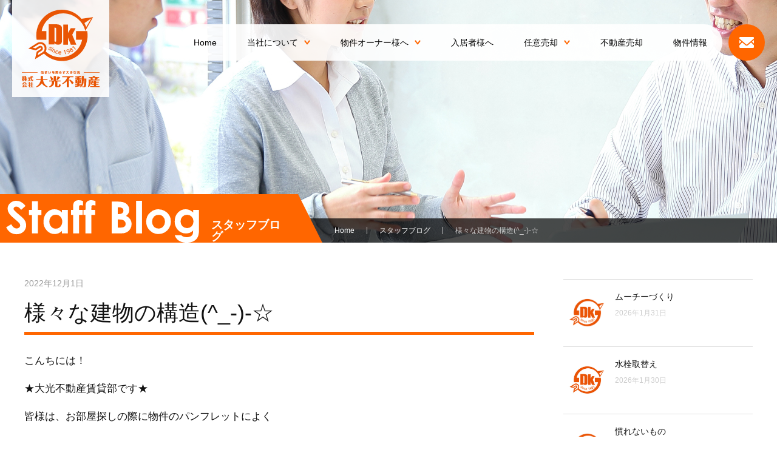

--- FILE ---
content_type: text/html; charset=UTF-8
request_url: https://daikou-fudousan.com/%E6%A7%98%E3%80%85%E3%81%AA%E5%BB%BA%E7%89%A9%E3%81%AE%E6%A7%8B%E9%80%A0_-%E2%98%86/
body_size: 10877
content:
<!DOCTYPE html>
<html xml:lang="ja" lang="ja">
<head>
<meta name="robots" content="index,follow">
<meta charset="utf-8">
<meta name="viewport" content="width=device-width,initial-scale=1.0,minimum-scale=1.0,maximum-scale=1.0,user-scalable=0">
<meta content="地元に全力！沖縄県の不動産のことなら、創業42年以上の大光不動産にお任せください。アパート管理、不動産売買、無料査定、24時間365日管理システム、不動産のプロフェッショナルチーム。" name="description"/>
<meta content="大光不動産,沖縄県,不動産,アパート管理,不動産売買,無料査定,24時間365日管理システム" name="keywords"/>
<title>大光不動産｜沖縄県の不動産管理・賃貸・売買・無料相談｜様々な建物の構造(^_-)-☆-ブログ</title>
<link rel="shortcut icon" href="https://daikou-fudousan.com/images/favicon.ico" />
<link rel="stylesheet" href="https://daikou-fudousan.com/css/common.css" media="all">
<link rel="stylesheet" href="https://daikou-fudousan.com/css/small.css" media="screen and (max-width:767px)" />
<link rel="stylesheet" href="https://daikou-fudousan.com/css/medium.css" media="screen and (min-width:768px) and (max-width:1023px)" />
<link rel="stylesheet" href="https://daikou-fudousan.com/css/wide.css" media="screen and (min-width:1024px)" />
<link rel="stylesheet" href="https://use.typekit.net/ukv1huq.css">
<script src="https://ajax.googleapis.com/ajax/libs/jquery/2.2.4/jquery.min.js"></script>
<script src="https://daikou-fudousan.com/js/jquery.easing.1.3.js"></script>
<script src="https://daikou-fudousan.com/js/common.js"></script>
<script src="https://daikou-fudousan.com/js/pagetop.js"></script>
<script src="https://daikou-fudousan.com/js/jquery.localscroll-1.2.7-min.js"></script>
<script src="https://daikou-fudousan.com/js/scrollin.js"></script>

<!-- Google tag (gtag.js) -->
<script async src="https://www.googletagmanager.com/gtag/js?id=G-WJSJB4MH14"></script>
<script>
  window.dataLayer = window.dataLayer || [];
  function gtag(){dataLayer.push(arguments);}
  gtag('js', new Date());

  gtag('config', 'G-WJSJB4MH14');
</script>

<style id='global-styles-inline-css' type='text/css'>
:root{--wp--preset--aspect-ratio--square: 1;--wp--preset--aspect-ratio--4-3: 4/3;--wp--preset--aspect-ratio--3-4: 3/4;--wp--preset--aspect-ratio--3-2: 3/2;--wp--preset--aspect-ratio--2-3: 2/3;--wp--preset--aspect-ratio--16-9: 16/9;--wp--preset--aspect-ratio--9-16: 9/16;--wp--preset--color--black: #000000;--wp--preset--color--cyan-bluish-gray: #abb8c3;--wp--preset--color--white: #ffffff;--wp--preset--color--pale-pink: #f78da7;--wp--preset--color--vivid-red: #cf2e2e;--wp--preset--color--luminous-vivid-orange: #ff6900;--wp--preset--color--luminous-vivid-amber: #fcb900;--wp--preset--color--light-green-cyan: #7bdcb5;--wp--preset--color--vivid-green-cyan: #00d084;--wp--preset--color--pale-cyan-blue: #8ed1fc;--wp--preset--color--vivid-cyan-blue: #0693e3;--wp--preset--color--vivid-purple: #9b51e0;--wp--preset--gradient--vivid-cyan-blue-to-vivid-purple: linear-gradient(135deg,rgb(6,147,227) 0%,rgb(155,81,224) 100%);--wp--preset--gradient--light-green-cyan-to-vivid-green-cyan: linear-gradient(135deg,rgb(122,220,180) 0%,rgb(0,208,130) 100%);--wp--preset--gradient--luminous-vivid-amber-to-luminous-vivid-orange: linear-gradient(135deg,rgb(252,185,0) 0%,rgb(255,105,0) 100%);--wp--preset--gradient--luminous-vivid-orange-to-vivid-red: linear-gradient(135deg,rgb(255,105,0) 0%,rgb(207,46,46) 100%);--wp--preset--gradient--very-light-gray-to-cyan-bluish-gray: linear-gradient(135deg,rgb(238,238,238) 0%,rgb(169,184,195) 100%);--wp--preset--gradient--cool-to-warm-spectrum: linear-gradient(135deg,rgb(74,234,220) 0%,rgb(151,120,209) 20%,rgb(207,42,186) 40%,rgb(238,44,130) 60%,rgb(251,105,98) 80%,rgb(254,248,76) 100%);--wp--preset--gradient--blush-light-purple: linear-gradient(135deg,rgb(255,206,236) 0%,rgb(152,150,240) 100%);--wp--preset--gradient--blush-bordeaux: linear-gradient(135deg,rgb(254,205,165) 0%,rgb(254,45,45) 50%,rgb(107,0,62) 100%);--wp--preset--gradient--luminous-dusk: linear-gradient(135deg,rgb(255,203,112) 0%,rgb(199,81,192) 50%,rgb(65,88,208) 100%);--wp--preset--gradient--pale-ocean: linear-gradient(135deg,rgb(255,245,203) 0%,rgb(182,227,212) 50%,rgb(51,167,181) 100%);--wp--preset--gradient--electric-grass: linear-gradient(135deg,rgb(202,248,128) 0%,rgb(113,206,126) 100%);--wp--preset--gradient--midnight: linear-gradient(135deg,rgb(2,3,129) 0%,rgb(40,116,252) 100%);--wp--preset--font-size--small: 13px;--wp--preset--font-size--medium: 20px;--wp--preset--font-size--large: 36px;--wp--preset--font-size--x-large: 42px;--wp--preset--spacing--20: 0.44rem;--wp--preset--spacing--30: 0.67rem;--wp--preset--spacing--40: 1rem;--wp--preset--spacing--50: 1.5rem;--wp--preset--spacing--60: 2.25rem;--wp--preset--spacing--70: 3.38rem;--wp--preset--spacing--80: 5.06rem;--wp--preset--shadow--natural: 6px 6px 9px rgba(0, 0, 0, 0.2);--wp--preset--shadow--deep: 12px 12px 50px rgba(0, 0, 0, 0.4);--wp--preset--shadow--sharp: 6px 6px 0px rgba(0, 0, 0, 0.2);--wp--preset--shadow--outlined: 6px 6px 0px -3px rgb(255, 255, 255), 6px 6px rgb(0, 0, 0);--wp--preset--shadow--crisp: 6px 6px 0px rgb(0, 0, 0);}:where(.is-layout-flex){gap: 0.5em;}:where(.is-layout-grid){gap: 0.5em;}body .is-layout-flex{display: flex;}.is-layout-flex{flex-wrap: wrap;align-items: center;}.is-layout-flex > :is(*, div){margin: 0;}body .is-layout-grid{display: grid;}.is-layout-grid > :is(*, div){margin: 0;}:where(.wp-block-columns.is-layout-flex){gap: 2em;}:where(.wp-block-columns.is-layout-grid){gap: 2em;}:where(.wp-block-post-template.is-layout-flex){gap: 1.25em;}:where(.wp-block-post-template.is-layout-grid){gap: 1.25em;}.has-black-color{color: var(--wp--preset--color--black) !important;}.has-cyan-bluish-gray-color{color: var(--wp--preset--color--cyan-bluish-gray) !important;}.has-white-color{color: var(--wp--preset--color--white) !important;}.has-pale-pink-color{color: var(--wp--preset--color--pale-pink) !important;}.has-vivid-red-color{color: var(--wp--preset--color--vivid-red) !important;}.has-luminous-vivid-orange-color{color: var(--wp--preset--color--luminous-vivid-orange) !important;}.has-luminous-vivid-amber-color{color: var(--wp--preset--color--luminous-vivid-amber) !important;}.has-light-green-cyan-color{color: var(--wp--preset--color--light-green-cyan) !important;}.has-vivid-green-cyan-color{color: var(--wp--preset--color--vivid-green-cyan) !important;}.has-pale-cyan-blue-color{color: var(--wp--preset--color--pale-cyan-blue) !important;}.has-vivid-cyan-blue-color{color: var(--wp--preset--color--vivid-cyan-blue) !important;}.has-vivid-purple-color{color: var(--wp--preset--color--vivid-purple) !important;}.has-black-background-color{background-color: var(--wp--preset--color--black) !important;}.has-cyan-bluish-gray-background-color{background-color: var(--wp--preset--color--cyan-bluish-gray) !important;}.has-white-background-color{background-color: var(--wp--preset--color--white) !important;}.has-pale-pink-background-color{background-color: var(--wp--preset--color--pale-pink) !important;}.has-vivid-red-background-color{background-color: var(--wp--preset--color--vivid-red) !important;}.has-luminous-vivid-orange-background-color{background-color: var(--wp--preset--color--luminous-vivid-orange) !important;}.has-luminous-vivid-amber-background-color{background-color: var(--wp--preset--color--luminous-vivid-amber) !important;}.has-light-green-cyan-background-color{background-color: var(--wp--preset--color--light-green-cyan) !important;}.has-vivid-green-cyan-background-color{background-color: var(--wp--preset--color--vivid-green-cyan) !important;}.has-pale-cyan-blue-background-color{background-color: var(--wp--preset--color--pale-cyan-blue) !important;}.has-vivid-cyan-blue-background-color{background-color: var(--wp--preset--color--vivid-cyan-blue) !important;}.has-vivid-purple-background-color{background-color: var(--wp--preset--color--vivid-purple) !important;}.has-black-border-color{border-color: var(--wp--preset--color--black) !important;}.has-cyan-bluish-gray-border-color{border-color: var(--wp--preset--color--cyan-bluish-gray) !important;}.has-white-border-color{border-color: var(--wp--preset--color--white) !important;}.has-pale-pink-border-color{border-color: var(--wp--preset--color--pale-pink) !important;}.has-vivid-red-border-color{border-color: var(--wp--preset--color--vivid-red) !important;}.has-luminous-vivid-orange-border-color{border-color: var(--wp--preset--color--luminous-vivid-orange) !important;}.has-luminous-vivid-amber-border-color{border-color: var(--wp--preset--color--luminous-vivid-amber) !important;}.has-light-green-cyan-border-color{border-color: var(--wp--preset--color--light-green-cyan) !important;}.has-vivid-green-cyan-border-color{border-color: var(--wp--preset--color--vivid-green-cyan) !important;}.has-pale-cyan-blue-border-color{border-color: var(--wp--preset--color--pale-cyan-blue) !important;}.has-vivid-cyan-blue-border-color{border-color: var(--wp--preset--color--vivid-cyan-blue) !important;}.has-vivid-purple-border-color{border-color: var(--wp--preset--color--vivid-purple) !important;}.has-vivid-cyan-blue-to-vivid-purple-gradient-background{background: var(--wp--preset--gradient--vivid-cyan-blue-to-vivid-purple) !important;}.has-light-green-cyan-to-vivid-green-cyan-gradient-background{background: var(--wp--preset--gradient--light-green-cyan-to-vivid-green-cyan) !important;}.has-luminous-vivid-amber-to-luminous-vivid-orange-gradient-background{background: var(--wp--preset--gradient--luminous-vivid-amber-to-luminous-vivid-orange) !important;}.has-luminous-vivid-orange-to-vivid-red-gradient-background{background: var(--wp--preset--gradient--luminous-vivid-orange-to-vivid-red) !important;}.has-very-light-gray-to-cyan-bluish-gray-gradient-background{background: var(--wp--preset--gradient--very-light-gray-to-cyan-bluish-gray) !important;}.has-cool-to-warm-spectrum-gradient-background{background: var(--wp--preset--gradient--cool-to-warm-spectrum) !important;}.has-blush-light-purple-gradient-background{background: var(--wp--preset--gradient--blush-light-purple) !important;}.has-blush-bordeaux-gradient-background{background: var(--wp--preset--gradient--blush-bordeaux) !important;}.has-luminous-dusk-gradient-background{background: var(--wp--preset--gradient--luminous-dusk) !important;}.has-pale-ocean-gradient-background{background: var(--wp--preset--gradient--pale-ocean) !important;}.has-electric-grass-gradient-background{background: var(--wp--preset--gradient--electric-grass) !important;}.has-midnight-gradient-background{background: var(--wp--preset--gradient--midnight) !important;}.has-small-font-size{font-size: var(--wp--preset--font-size--small) !important;}.has-medium-font-size{font-size: var(--wp--preset--font-size--medium) !important;}.has-large-font-size{font-size: var(--wp--preset--font-size--large) !important;}.has-x-large-font-size{font-size: var(--wp--preset--font-size--x-large) !important;}
/*# sourceURL=global-styles-inline-css */
</style>
</head>

<meta name='robots' content='max-image-preview:large' />
<link rel="alternate" type="application/rss+xml" title="大光不動産 &raquo; 様々な建物の構造(^_-)-☆ のコメントのフィード" href="https://daikou-fudousan.com/%e6%a7%98%e3%80%85%e3%81%aa%e5%bb%ba%e7%89%a9%e3%81%ae%e6%a7%8b%e9%80%a0_-%e2%98%86/feed/" />
<link rel="alternate" title="oEmbed (JSON)" type="application/json+oembed" href="https://daikou-fudousan.com/wp-json/oembed/1.0/embed?url=https%3A%2F%2Fdaikou-fudousan.com%2F%25e6%25a7%2598%25e3%2580%2585%25e3%2581%25aa%25e5%25bb%25ba%25e7%2589%25a9%25e3%2581%25ae%25e6%25a7%258b%25e9%2580%25a0_-%25e2%2598%2586%2F" />
<link rel="alternate" title="oEmbed (XML)" type="text/xml+oembed" href="https://daikou-fudousan.com/wp-json/oembed/1.0/embed?url=https%3A%2F%2Fdaikou-fudousan.com%2F%25e6%25a7%2598%25e3%2580%2585%25e3%2581%25aa%25e5%25bb%25ba%25e7%2589%25a9%25e3%2581%25ae%25e6%25a7%258b%25e9%2580%25a0_-%25e2%2598%2586%2F&#038;format=xml" />
<style id='wp-img-auto-sizes-contain-inline-css' type='text/css'>
img:is([sizes=auto i],[sizes^="auto," i]){contain-intrinsic-size:3000px 1500px}
/*# sourceURL=wp-img-auto-sizes-contain-inline-css */
</style>
<style id='wp-emoji-styles-inline-css' type='text/css'>

	img.wp-smiley, img.emoji {
		display: inline !important;
		border: none !important;
		box-shadow: none !important;
		height: 1em !important;
		width: 1em !important;
		margin: 0 0.07em !important;
		vertical-align: -0.1em !important;
		background: none !important;
		padding: 0 !important;
	}
/*# sourceURL=wp-emoji-styles-inline-css */
</style>
<style id='wp-block-library-inline-css' type='text/css'>
:root{--wp-block-synced-color:#7a00df;--wp-block-synced-color--rgb:122,0,223;--wp-bound-block-color:var(--wp-block-synced-color);--wp-editor-canvas-background:#ddd;--wp-admin-theme-color:#007cba;--wp-admin-theme-color--rgb:0,124,186;--wp-admin-theme-color-darker-10:#006ba1;--wp-admin-theme-color-darker-10--rgb:0,107,160.5;--wp-admin-theme-color-darker-20:#005a87;--wp-admin-theme-color-darker-20--rgb:0,90,135;--wp-admin-border-width-focus:2px}@media (min-resolution:192dpi){:root{--wp-admin-border-width-focus:1.5px}}.wp-element-button{cursor:pointer}:root .has-very-light-gray-background-color{background-color:#eee}:root .has-very-dark-gray-background-color{background-color:#313131}:root .has-very-light-gray-color{color:#eee}:root .has-very-dark-gray-color{color:#313131}:root .has-vivid-green-cyan-to-vivid-cyan-blue-gradient-background{background:linear-gradient(135deg,#00d084,#0693e3)}:root .has-purple-crush-gradient-background{background:linear-gradient(135deg,#34e2e4,#4721fb 50%,#ab1dfe)}:root .has-hazy-dawn-gradient-background{background:linear-gradient(135deg,#faaca8,#dad0ec)}:root .has-subdued-olive-gradient-background{background:linear-gradient(135deg,#fafae1,#67a671)}:root .has-atomic-cream-gradient-background{background:linear-gradient(135deg,#fdd79a,#004a59)}:root .has-nightshade-gradient-background{background:linear-gradient(135deg,#330968,#31cdcf)}:root .has-midnight-gradient-background{background:linear-gradient(135deg,#020381,#2874fc)}:root{--wp--preset--font-size--normal:16px;--wp--preset--font-size--huge:42px}.has-regular-font-size{font-size:1em}.has-larger-font-size{font-size:2.625em}.has-normal-font-size{font-size:var(--wp--preset--font-size--normal)}.has-huge-font-size{font-size:var(--wp--preset--font-size--huge)}.has-text-align-center{text-align:center}.has-text-align-left{text-align:left}.has-text-align-right{text-align:right}.has-fit-text{white-space:nowrap!important}#end-resizable-editor-section{display:none}.aligncenter{clear:both}.items-justified-left{justify-content:flex-start}.items-justified-center{justify-content:center}.items-justified-right{justify-content:flex-end}.items-justified-space-between{justify-content:space-between}.screen-reader-text{border:0;clip-path:inset(50%);height:1px;margin:-1px;overflow:hidden;padding:0;position:absolute;width:1px;word-wrap:normal!important}.screen-reader-text:focus{background-color:#ddd;clip-path:none;color:#444;display:block;font-size:1em;height:auto;left:5px;line-height:normal;padding:15px 23px 14px;text-decoration:none;top:5px;width:auto;z-index:100000}html :where(.has-border-color){border-style:solid}html :where([style*=border-top-color]){border-top-style:solid}html :where([style*=border-right-color]){border-right-style:solid}html :where([style*=border-bottom-color]){border-bottom-style:solid}html :where([style*=border-left-color]){border-left-style:solid}html :where([style*=border-width]){border-style:solid}html :where([style*=border-top-width]){border-top-style:solid}html :where([style*=border-right-width]){border-right-style:solid}html :where([style*=border-bottom-width]){border-bottom-style:solid}html :where([style*=border-left-width]){border-left-style:solid}html :where(img[class*=wp-image-]){height:auto;max-width:100%}:where(figure){margin:0 0 1em}html :where(.is-position-sticky){--wp-admin--admin-bar--position-offset:var(--wp-admin--admin-bar--height,0px)}@media screen and (max-width:600px){html :where(.is-position-sticky){--wp-admin--admin-bar--position-offset:0px}}
/*wp_block_styles_on_demand_placeholder:697f072aa5b0f*/
/*# sourceURL=wp-block-library-inline-css */
</style>
<style id='classic-theme-styles-inline-css' type='text/css'>
/*! This file is auto-generated */
.wp-block-button__link{color:#fff;background-color:#32373c;border-radius:9999px;box-shadow:none;text-decoration:none;padding:calc(.667em + 2px) calc(1.333em + 2px);font-size:1.125em}.wp-block-file__button{background:#32373c;color:#fff;text-decoration:none}
/*# sourceURL=/wp-includes/css/classic-themes.min.css */
</style>
<link rel='stylesheet' id='wp-pagenavi-css' href='https://daikou-fudousan.com/wp-content/plugins/wp-pagenavi/pagenavi-css.css?ver=2.70' type='text/css' media='all' />
<link rel="https://api.w.org/" href="https://daikou-fudousan.com/wp-json/" /><link rel="alternate" title="JSON" type="application/json" href="https://daikou-fudousan.com/wp-json/wp/v2/posts/1170" /><link rel="EditURI" type="application/rsd+xml" title="RSD" href="https://daikou-fudousan.com/xmlrpc.php?rsd" />
<meta name="generator" content="WordPress 6.9" />
<link rel="canonical" href="https://daikou-fudousan.com/%e6%a7%98%e3%80%85%e3%81%aa%e5%bb%ba%e7%89%a9%e3%81%ae%e6%a7%8b%e9%80%a0_-%e2%98%86/" />
<link rel='shortlink' href='https://daikou-fudousan.com/?p=1170' />
<body>
<header>
<a href="https://daikou-fudousan.com/" class="headerLogo"><img src="https://daikou-fudousan.com/images/logo.svg" alt="有限会社 大光不動産"/></a>
<section class="openMenu">
<div class="btn_nav open_nav"><img src="https://daikou-fudousan.com/images/nav_open.svg" alt="メニュー"></div>
<div class="sp_nav_wrap">
<div class="btn_nav close_nav"><img src="https://daikou-fudousan.com/images/nav_close.svg" alt="閉じる"></div>
<nav class="sp_nav close_nav">
<ul class="sp_nav_menu">
<li><a href="https://daikou-fudousan.com/">Home</a></li>
<li><a href="https://daikou-fudousan.com/about/">当社について<img src="https://daikou-fudousan.com/images/arrow_down.svg" alt=""/></a>
	<ul id="aboutMenu">
    <li><a href="https://daikou-fudousan.com/about/">当社について</a></li>
	<li><a href="https://daikou-fudousan.com/voice/">お客様の声</a></li>
	<li><a href="https://daikou-fudousan.com/faq/">よくあるご質問</a></li>
	<li><a href="https://daikou-fudousan.com/partner/">提携企業紹介</a></li>
	<!--
    <li><a href="https://daikou-fudousan.com/staff/">スタッフ紹介</a></li>
    -->
	</ul>
</li>
<li><a href="https://daikou-fudousan.com/owner/">物件オーナー様へ<img src="https://daikou-fudousan.com/images/arrow_down.svg" alt=""/></a>
	<ul id="ownerMenu">
	<li><a href="https://daikou-fudousan.com/owner/apart-store-parking/">不動産管理とは！</a></li>
	<li><a href="https://daikou-fudousan.com/owner/management-power/">不動産管理力！</a></li>
	<li><a href="https://daikou-fudousan.com/owner/planning-capacity-ability/">企画力・満室力！</a></li>
	<li><a href="https://daikou-fudousan.com/owner/high-occupancy-rate/">高入居率！</a></li>
	</ul>
</li>
<li><a href="https://daikou-fudousan.com/tenant/">入居者様へ</a></li>
<li><a href="https://daikou-fudousan.com/voluntary-sale/">任意売却<img src="https://daikou-fudousan.com/images/arrow_down.svg" alt=""/></a>
	<ul id="vsMenu">
	<li><a href="https://daikou-fudousan.com/voluntary-sale/about-vs/">任意売却とは？</a></li>
	<li><a href="https://daikou-fudousan.com/voluntary-sale/merit/">任意売却のメリット</a></li>
	<li><a href="https://daikou-fudousan.com/voluntary-sale/choose-specialist/">任意売却専門業者の選び方</a></li>
	<li><a href="https://daikou-fudousan.com/voluntary-sale/consultation-flow/">ご相談の流れ</a></li>
    <li><a href="https://daikou-fudousan.com/voluntary-sale/case/">解決事例</a></li>
    <li><a href="https://daikou-fudousan.com/voluntary-sale/free-consultation-form/">任意売却無料相談フォーム</a></li>
	</ul>
</li>
<li><a href="https://daikou-fudousan.com/real-estate-sale/">不動産売却</a></li>
<li class="sp"><a href="https://daikou-fudousan.com/assessment-form/">不動産無料査定フォーム</a></li>
<li><a href="https://goohome.jp/fudousan/realtor/39/" target="_blank">物件情報</a></li>
<li class="sp"><a href="https://daikou-fudousan.com/voice/">お客様の声</a></li>
<li class="sp"><a href="https://daikou-fudousan.com/faq/">よくあるご質問</a></li>
<li class="sp"><a href="https://daikou-fudousan.com/partner/">提携企業紹介</a></li>
<!--
<li class="sp"><a href="https://daikou-fudousan.com/staff/">スタッフ紹介</a></li>
-->
<li class="sp"><a href="https://daikou-fudousan.com/news/">お知らせ一覧</a></li>
<li class="sp"><a href="https://daikou-fudousan.com/contact/">お問い合わせ</a></li>
<li class="sp"><a href="https://daikou-fudousan.com/privacy/">個人情報保護方針</a></li>
<li class="sp"><a href="https://daikou-fudousan.com/policy/">サイトポリシー</a></li>
<li class="sp"><a href="https://daikou-fudousan.com/sitemap/">サイトマップ</a></li>
</ul>
</nav>
</div>
</section>
<a href="https://daikou-fudousan.com/contact/" class="btnContact"><img src="https://daikou-fudousan.com/images/icon_mail_w.svg" alt=""/></a>
</header>
<main role="main" id="blog">

<article class="titleBlock">
<img src="https://daikou-fudousan.com/images/blog/img_title.jpg" width="100%" class="bg" alt=""/>
<div class="bgTopicpath"></div>
<section class="pageTitle">
<span class="corner"></span>
<img src="https://daikou-fudousan.com/images/blog/page_title.svg" class="en" alt=""/>
<h1 class="jp">スタッフブログ</h1>
</section>
<ul class="topicpath">
<li><a href="https://daikou-fudousan.com/">Home</a></li>
<li><a href="https://daikou-fudousan.com/blog/">スタッフブログ</a></li>
<li>様々な建物の構造(^_-)-☆</li>
</ul>
</article>

<article class="block">

<section class="contentCulumn">

<div datetime="2022-12-01" class="blogDate">2022年12月1日</div>
<h2 class="blogTitle">様々な建物の構造(^_-)-☆</h2>
<div class="blogContent">
<p>こんちには！</p>
<p>★大光不動産賃貸部です★</p>
<p>皆様は、お部屋探しの際に物件のパンフレットによく</p>
<p>RC造、SRC造、S造等の言葉を見かける事はあるのではないでしょうか？!(^^)!</p>
<p>本日のブログではそういった建物の構造をお伝えしたいと思います(^^)/</p>
<p>それでは、それでは、</p>
<p>&nbsp;</p>
<p>RC造（<span>Reinforced Concrete）</span></p>
<p>日本語で【鉄筋コンクリート】という意味なります(^^)/</p>
<p>鉄筋コンクリートと建物の特徴は、</p>
<p>柱や梁などの強度が必要な部分に、鉄筋でできた型枠にコンクリートを流し込んだ素材を用いる事です!(^^)!</p>
<p>鉄筋は引っ張る力に強く、コンクリートは圧縮に強いという特徴を組み合わせて、</p>
<p>より強い構造を実現しております(^_-)-☆</p>
<p>&nbsp;</p>
<p><span>SRC造（Steel Reinforced Concrete）</span></p>
<p>日本語で【鉄骨鉄筋コンクリート】という意味なります(^^)/</p>
<p>基本的にRC造と似た構造ですが、鉄骨を支柱としているところが異なっています。</p>
<p>RC造の耐久性プラス鉄骨がもつ粘り強いしなやかさを兼ね備えた構造になります(&#8216;◇&#8217;)ゞ</p>
<p>&nbsp;</p>
<p><span>S造（Steel）</span></p>
<p>日本語で【鉄骨】という意味になります(^^)/</p>
<p>鉄骨自体の粘り強いしなやかさが特徴です!(^^)!</p>
<p>またRC造やSRC造のようにコンクリートを使わないため全体の軽量化が図れ</p>
<p>高層や体育館などの大きな建築物に適しています(^_-)-☆</p>
<p>&nbsp;</p>
<p>様々な建物がありますが、この様建物の構造に着目してみてみるのも</p>
<p>面白いものだと思います!(^^)!</p>
<p>&nbsp;</p>
<p>それでは、それでは、本日は</p>
<p>サッカー、日本代表ですね(&#8216;◇&#8217;)ゞ</p>
<p>応援してきまーす(^_-)-☆</p>
<p>&nbsp;</p>
<p>☆☆☆☆☆☆☆☆☆☆☆☆☆☆☆☆</p>
<p>有限会社大光不動産<span lang="EN-US"><o:p></o:p></span></p>
<p>不動産のことならオールマイティー！<span lang="EN-US"><o:p></o:p></span></p>
<p>アパート管理・不動産売買・不動産全般<span lang="EN-US"><o:p></o:p></span></p>
<p>ご相談お待ちしております！<span lang="EN-US"><o:p></o:p></span></p>
<p><span lang="EN-US">☆☆☆☆☆☆☆☆☆☆☆☆☆☆☆☆</span></p>
<p>&nbsp;</p>
<p>&nbsp;</p>
<p>&nbsp;</p>
<p>&nbsp;</p>
<p>&nbsp;</p>
<p>&nbsp;</p>
<p>&nbsp;</p>
<p>&nbsp;</p>
<p>&nbsp;</p>
<p>&nbsp;</p>
<p>&nbsp;</p>
<p>&nbsp;</p>
</div>

</section>

<section class="sideCulumn">
<ul class="blogList_side">
<li>
<a href="https://daikou-fudousan.com/%e3%83%a0%e3%83%bc%e3%83%81%e3%83%bc%e3%81%a5%e3%81%8f%e3%82%8a/"></a>
<img src="https://daikou-fudousan.com/wp-content/uploads/2022/09/ロゴ.jpg" width="100%" loading="lazy" alt=""/>
<div>
<p>ムーチーづくり<span class="entry-date" datetime="2026-01-31">2026年1月31日</span></p>
</div>
</li>
<li>
<a href="https://daikou-fudousan.com/%e6%b0%b4%e6%a0%93%e5%8f%96%e6%9b%bf%e3%81%88/"></a>
<img src="https://daikou-fudousan.com/wp-content/uploads/2025/05/ロゴ-300x300-1.jpg" width="100%" loading="lazy" alt=""/>
<div>
<p>水栓取替え<span class="entry-date" datetime="2026-01-30">2026年1月30日</span></p>
</div>
</li>
<li>
<a href="https://daikou-fudousan.com/%e6%85%a3%e3%82%8c%e3%81%aa%e3%81%84%e3%82%82%e3%81%ae/"></a>
<img src="https://daikou-fudousan.com/wp-content/uploads/2022/09/ロゴ.jpg" width="100%" loading="lazy" alt=""/>
<div>
<p>慣れないもの<span class="entry-date" datetime="2026-01-29">2026年1月29日</span></p>
</div>
</li>
<li>
<a href="https://daikou-fudousan.com/%e3%83%9d%e3%82%b1%e3%83%a9%e3%83%b3/"></a>
<img src="https://daikou-fudousan.com/wp-content/uploads/2025/05/ロゴ-300x300-1.jpg" width="100%" loading="lazy" alt=""/>
<div>
<p>ポケラン<span class="entry-date" datetime="2026-01-28">2026年1月28日</span></p>
</div>
</li>
<li>
<a href="https://daikou-fudousan.com/%e3%82%84%e3%81%a1%e3%82%80%e3%82%93/"></a>
<img src="https://daikou-fudousan.com/wp-content/uploads/2022/09/ロゴ.jpg" width="100%" loading="lazy" alt=""/>
<div>
<p>やちむん<span class="entry-date" datetime="2026-01-27">2026年1月27日</span></p>
</div>
</li>
<li>
<a href="https://daikou-fudousan.com/%e8%aa%95%e7%94%9f%e8%8a%b1/"></a>
<img src="https://daikou-fudousan.com/wp-content/uploads/2022/09/ロゴ.jpg" width="100%" loading="lazy" alt=""/>
<div>
<p>誕生花<span class="entry-date" datetime="2026-01-26">2026年1月26日</span></p>
</div>
</li>
<li>
<a href="https://daikou-fudousan.com/%e2%9b%84%e2%9b%84/"></a>
<img src="https://daikou-fudousan.com/wp-content/uploads/2022/09/ロゴ.jpg" width="100%" loading="lazy" alt=""/>
<div>
<p>⛄⛄<span class="entry-date" datetime="2026-01-24">2026年1月24日</span></p>
</div>
</li>
<li>
<a href="https://daikou-fudousan.com/%e6%b0%97%e3%81%be%e3%81%90%e3%82%8c%e3%81%aa%e6%b0%97%e5%80%99/"></a>
<img src="https://daikou-fudousan.com/wp-content/uploads/2025/05/ロゴ-300x300-1.jpg" width="100%" loading="lazy" alt=""/>
<div>
<p>気まぐれな気候<span class="entry-date" datetime="2026-01-23">2026年1月23日</span></p>
</div>
</li>
<li>
<a href="https://daikou-fudousan.com/%e2%98%85%e5%ae%9c%e9%87%8e%e6%b9%be%e5%b8%82%e7%9c%9f%e6%a0%84%e5%8e%9f%e3%81%be%e3%81%a1%e3%81%a5%e3%81%8f%e3%82%8a%e4%ba%8b%e6%a5%ad%e2%98%85/"></a>
<img src="https://daikou-fudousan.com/wp-content/uploads/2025/05/ロゴ-300x300-1.jpg" width="100%" loading="lazy" alt=""/>
<div>
<p>★宜野湾市真栄原まちづくり事業★<span class="entry-date" datetime="2026-01-22">2026年1月22日</span></p>
</div>
</li>
<li>
<a href="https://daikou-fudousan.com/%e7%99%ba%e5%b1%95%e3%81%97%e3%81%a6%e3%81%8d%e3%81%a6%e3%81%84%e3%82%8b%e8%aa%ad%e8%b0%b7%e6%9d%91%ef%bc%81/"></a>
<img src="https://daikou-fudousan.com/wp-content/uploads/2022/09/ロゴ.jpg" width="100%" loading="lazy" alt=""/>
<div>
<p>発展してきている読谷村！<span class="entry-date" datetime="2026-01-21">2026年1月21日</span></p>
</div>
</li>
<li>
<a href="https://daikou-fudousan.com/%f0%9f%8c%b8/"></a>
<img src="https://daikou-fudousan.com/wp-content/uploads/2022/09/ロゴ.jpg" width="100%" loading="lazy" alt=""/>
<div>
<p>🌸<span class="entry-date" datetime="2026-01-20">2026年1月20日</span></p>
</div>
</li>
<li>
<a href="https://daikou-fudousan.com/1-17%e3%81%af%e3%81%8a%e3%82%80%e3%81%99%e3%81%b3%e3%81%ae%e6%97%a5%f0%9f%8d%99/"></a>
<img src="https://daikou-fudousan.com/wp-content/uploads/2022/09/ロゴ.jpg" width="100%" loading="lazy" alt=""/>
<div>
<p>1/17はおむすびの日🍙<span class="entry-date" datetime="2026-01-17">2026年1月17日</span></p>
</div>
</li>
</ul>
<a href="https://daikou-fudousan.com/blog/" class="btnIndex">スタッフブログ一覧</a>
</section>

</article>

</main>

<!-- 【共通】お問い合わせエリア -->
<article class="commonContact">
<section>
<div class="commonContact_title"><img src="https://daikou-fudousan.com/images/icon_pc.svg" alt=""/>WEBでのお問い合わせ</div>
<a href="https://daikou-fudousan.com/contact/" class="commonContact_form"><img src="https://daikou-fudousan.com/images/icon_mail_w.svg" alt=""/>お問い合わせフォーム<span>365日24時間受付</span></a>
</section>
<section>
<div class="commonContact_title"><img src="https://daikou-fudousan.com/images/icon_phone.svg" alt=""/>お電話でのお問い合わせ</div>
<a href="tel:098-897-0204" class="tel">TEL. <span>098-897-0204</span></a>
<dl>
<dt>定休日</dt>
<dd>日曜日・祝日・年末年始・旧盆</dd>
</dl>
<dl>
<dt>営業時間</dt>
<dd>月曜日～土曜日／9:30～17:30</dd>
</dl>
</section>
</article>
<footer>
<div id="page-top"><a href="#header"><img src="https://daikou-fudousan.com/images/page_top.svg" width="100%" alt="Page Top"/></a></div>

<article>
<section class="footerInfo">
<a href="https://daikou-fudousan.com/" class="logo"><img src="https://daikou-fudousan.com/images/logo_type.svg" width="100%" alt="有限会社 大光不動産"/></a>
<address>
<dl>
<dt>【宜野湾本店】</dt>
<dd><p>〒901-2215 宜野湾市真栄原2-2-3<a href="https://goo.gl/maps/34AcrLfQqhKvSD9X7" target="_blank" class="map"><img src="https://daikou-fudousan.com/images/icon_map.svg" width="100%" alt=""/></a></p>
<p>TEL. 098-897-0204 / FAX. 098-897-2422</p></dd>
</dl>
</address>
<div class="footerInfo_menu">
<a href="https://daikou-fudousan.com/about/#outline" class="linkDetail">企業情報<span></span></a>
<!--
<a href="https://daikou-fudousan.com/staff/" class="linkDetail">スタッフ紹介<span></span></a>
-->
</div>
<ul class="sns">
<li><a href="https://www.facebook.com/DaikouHudousann/" target="_blank"><img src="https://daikou-fudousan.com/images/icon_facebook.svg" alt="Facebook"/></a></li>
<li><a href="" target="_blank"><img src="https://daikou-fudousan.com/images/icon_twitter.svg" alt="twitter"/></a></li>
<li><a href="https://www.instagram.com/daikou_fudousan/?utm_medium=copy_link" target="_blank"><img src="https://daikou-fudousan.com/images/icon_instagram.svg" alt="Instagram"/></a></li>
</ul>
<ul class="bottomMenu">
<li><a href="https://daikou-fudousan.com/privacy/">個人情報保護方針</a></li>
<li><a href="https://daikou-fudousan.com/policy/">サイトポリシー</a></li>
<li><a href="https://daikou-fudousan.com/sitemap/">サイトマップ</a></li>
</ul>
</section>
<iframe src="https://www.google.com/maps/embed?pb=!1m18!1m12!1m3!1d3578.05142360837!2d127.74131855135917!3d26.2599943941216!2m3!1f0!2f0!3f0!3m2!1i1024!2i768!4f13.1!3m3!1m2!1s0x34e56c92e97debff%3A0x88ceb809203b397d!2z44CSOTAxLTIyMTUg5rKW57iE55yM5a6c6YeO5rm-5biC55yf5qCE5Y6f77yS5LiB55uu77yS4oiS77yT!5e0!3m2!1sja!2sjp!4v1660169621363!5m2!1sja!2sjp" width="100%" height="auto" style="border:0;" allowfullscreen="" loading="lazy" referrerpolicy="no-referrer-when-downgrade"></iframe>
</article>
<p class="copyright">© <script>document.write(new Date().getFullYear());</script> 大光不動産 All rights reserved.</p>
</footer>

<script>
$(function() {
	$(window).on('load scroll', function() {
		var scrollPos = $(this).scrollTop();
		if ( scrollPos > 100 ) {
			$('.headerLogo').addClass('isSmall');
		} else {
			$('.headerLogo').removeClass('isSmall');
		}
	});
});
</script>

</body>
<script type="speculationrules">
{"prefetch":[{"source":"document","where":{"and":[{"href_matches":"/*"},{"not":{"href_matches":["/wp-*.php","/wp-admin/*","/wp-content/uploads/*","/wp-content/*","/wp-content/plugins/*","/wp-content/themes/daikou-fudousan/*","/*\\?(.+)"]}},{"not":{"selector_matches":"a[rel~=\"nofollow\"]"}},{"not":{"selector_matches":".no-prefetch, .no-prefetch a"}}]},"eagerness":"conservative"}]}
</script>
<script id="wp-emoji-settings" type="application/json">
{"baseUrl":"https://s.w.org/images/core/emoji/17.0.2/72x72/","ext":".png","svgUrl":"https://s.w.org/images/core/emoji/17.0.2/svg/","svgExt":".svg","source":{"concatemoji":"https://daikou-fudousan.com/wp-includes/js/wp-emoji-release.min.js?ver=6.9"}}
</script>
<script type="module">
/* <![CDATA[ */
/*! This file is auto-generated */
const a=JSON.parse(document.getElementById("wp-emoji-settings").textContent),o=(window._wpemojiSettings=a,"wpEmojiSettingsSupports"),s=["flag","emoji"];function i(e){try{var t={supportTests:e,timestamp:(new Date).valueOf()};sessionStorage.setItem(o,JSON.stringify(t))}catch(e){}}function c(e,t,n){e.clearRect(0,0,e.canvas.width,e.canvas.height),e.fillText(t,0,0);t=new Uint32Array(e.getImageData(0,0,e.canvas.width,e.canvas.height).data);e.clearRect(0,0,e.canvas.width,e.canvas.height),e.fillText(n,0,0);const a=new Uint32Array(e.getImageData(0,0,e.canvas.width,e.canvas.height).data);return t.every((e,t)=>e===a[t])}function p(e,t){e.clearRect(0,0,e.canvas.width,e.canvas.height),e.fillText(t,0,0);var n=e.getImageData(16,16,1,1);for(let e=0;e<n.data.length;e++)if(0!==n.data[e])return!1;return!0}function u(e,t,n,a){switch(t){case"flag":return n(e,"\ud83c\udff3\ufe0f\u200d\u26a7\ufe0f","\ud83c\udff3\ufe0f\u200b\u26a7\ufe0f")?!1:!n(e,"\ud83c\udde8\ud83c\uddf6","\ud83c\udde8\u200b\ud83c\uddf6")&&!n(e,"\ud83c\udff4\udb40\udc67\udb40\udc62\udb40\udc65\udb40\udc6e\udb40\udc67\udb40\udc7f","\ud83c\udff4\u200b\udb40\udc67\u200b\udb40\udc62\u200b\udb40\udc65\u200b\udb40\udc6e\u200b\udb40\udc67\u200b\udb40\udc7f");case"emoji":return!a(e,"\ud83e\u1fac8")}return!1}function f(e,t,n,a){let r;const o=(r="undefined"!=typeof WorkerGlobalScope&&self instanceof WorkerGlobalScope?new OffscreenCanvas(300,150):document.createElement("canvas")).getContext("2d",{willReadFrequently:!0}),s=(o.textBaseline="top",o.font="600 32px Arial",{});return e.forEach(e=>{s[e]=t(o,e,n,a)}),s}function r(e){var t=document.createElement("script");t.src=e,t.defer=!0,document.head.appendChild(t)}a.supports={everything:!0,everythingExceptFlag:!0},new Promise(t=>{let n=function(){try{var e=JSON.parse(sessionStorage.getItem(o));if("object"==typeof e&&"number"==typeof e.timestamp&&(new Date).valueOf()<e.timestamp+604800&&"object"==typeof e.supportTests)return e.supportTests}catch(e){}return null}();if(!n){if("undefined"!=typeof Worker&&"undefined"!=typeof OffscreenCanvas&&"undefined"!=typeof URL&&URL.createObjectURL&&"undefined"!=typeof Blob)try{var e="postMessage("+f.toString()+"("+[JSON.stringify(s),u.toString(),c.toString(),p.toString()].join(",")+"));",a=new Blob([e],{type:"text/javascript"});const r=new Worker(URL.createObjectURL(a),{name:"wpTestEmojiSupports"});return void(r.onmessage=e=>{i(n=e.data),r.terminate(),t(n)})}catch(e){}i(n=f(s,u,c,p))}t(n)}).then(e=>{for(const n in e)a.supports[n]=e[n],a.supports.everything=a.supports.everything&&a.supports[n],"flag"!==n&&(a.supports.everythingExceptFlag=a.supports.everythingExceptFlag&&a.supports[n]);var t;a.supports.everythingExceptFlag=a.supports.everythingExceptFlag&&!a.supports.flag,a.supports.everything||((t=a.source||{}).concatemoji?r(t.concatemoji):t.wpemoji&&t.twemoji&&(r(t.twemoji),r(t.wpemoji)))});
//# sourceURL=https://daikou-fudousan.com/wp-includes/js/wp-emoji-loader.min.js
/* ]]> */
</script>
</html>

--- FILE ---
content_type: text/css
request_url: https://daikou-fudousan.com/css/wide.css
body_size: 24571
content:
@charset "utf-8";

/*■■■■■■■■■■■■■■■■■■■■■■■■■■■■■■
 Body
■■■■■■■■■■■■■■■■■■■■■■■■■■■■■■*/
body {
	position: relative;
	overflow: hidden;
	font-size: 100%;
	word-wrap: break-word;
	-webkit-overflow-scrolling: touch;
	-webkit-text-size-adjust: none;
}
a {
	color: #000;
	text-decoration: none;
}
a:hover {
	text-decoration: none;
	opacity: 1;
	filter: alpha(opacity=100);
	-moz-opacity: 1;
}
.sp, .nobr {
	display: none!important;
}


/*■■■■■■■■■■■■■■■■■■■■■■■■■■■■■■
 Header
■■■■■■■■■■■■■■■■■■■■■■■■■■■■■■*/
header {
	position: fixed;
    width: 100%;
	/*height: 400px;*/
	display: block;
    z-index: 20000;
}
header a.headerLogo {
	position: absolute;
	width: 240px;
	height: 240px;
    top: 0;
    left: 40px;
	display: flex;
		justify-content: center;
        align-content: center;
		align-items: center;
    background: rgba(255,255,255,0.9);
    transition: all 0.4s ease;
}
header a.headerLogo img {
	width: 80%;
	display: block;
}
header a.headerLogo.isSmall {
  width: 140px!important;
  height: 140px!important;
  left: 20px;
}
@media screen and (max-width: 1280px) {
header a.headerLogo {
	width: 160px;
	height: 160px;
    left: 20px;
}
}
header a.btnContact {
	position: absolute;
    width: 60px;
    height: 60px;
    right: 20px;
    top: 40px;
    display: flex;
		justify-content: center;
        align-content: center;
		align-items: center;
    border-radius: 30px;
    background: #ff6600;
    transition: all 200ms;
}
header a.btnContact img {
	width: 24px;
    height: 24px;
    display: block;
}
header a.btnContact:hover {
	opacity: 0.7;
	transition: all 200ms;
}
@media screen and (max-width: 1200px) {

}


/*■■■■■■■■■■■■■■■■■■■■■■■■■■■■■■
【ヘッダー】グローバルナビ
■■■■■■■■■■■■■■■■■■■■■■■■■■■■■■*/
.openMenu {
	position: absolute;
    width: 100%;
    max-width: 900px;
    height: 60px;
    top: 40px;
    right: 90px;
}
@media screen and (max-width: 1280px) {
.openMenu {
    width: 70%;
}
}
.btn_nav {
	display: none;
}
.open_nav,
.close_nav {
	display: none;
}
.sp_nav_wrap {
	width: 100%;
	display: block;
}
.sp_nav {
	width: 100%;
	height: 60px;
	display: block;
}
.sp_nav ul.sp_nav_menu {
	width: 100%;
	height: 60px;
    display: flex;
		justify-content: space-around;
		align-content:  center;
		align-items: center;
		flex-wrap: wrap;
    margin: 0 auto;
    border-radius: 30px;
    background: rgba(255,255,255,0.9);
}
.sp_nav ul.sp_nav_menu li {
	position: relative;
    width: auto;
	display: block;
}
.sp_nav ul.sp_nav_menu li a {
	width: 100%;
    height: 60px;
	display: flex;
		justify-content: center;
		align-content:  center;
		align-items: center;
		flex-wrap: wrap;
    font-size: 1.2em;
    line-height: 1em;
    box-sizing: border-box;
}
.sp_nav ul.sp_nav_menu li a img {
	width: 10px;
    height: 10px;
	display: inline-block;
    margin-left: 10px;
}
.sp_nav ul.sp_nav_menu li a:hover {
	color: #ff6600;
}
.sp_nav ul.sp_nav_menu > li:hover #aboutMenu,
.sp_nav ul.sp_nav_menu > li:hover #ownerMenu,
.sp_nav ul.sp_nav_menu > li:hover #vsMenu {
	opacity: 1;
	transform: translate(0, 0);
    transition: all 260ms;
}
.sp_nav ul.sp_nav_menu > li:hover #aboutMenu {
	width: 160px;
    height: 240px;
}
.sp_nav ul.sp_nav_menu > li:hover #ownerMenu {
	width: 180px;
    height: 180px;
}
.sp_nav ul.sp_nav_menu > li:hover #vsMenu {
	width: 240px;
    height: 270px;
    opacity: 1;
}
.sp_nav ul.sp_nav_menu li ul#aboutMenu,
.sp_nav ul.sp_nav_menu li ul#ownerMenu,
.sp_nav ul.sp_nav_menu li ul#vsMenu {
	position: absolute;
    width: 100%;
	height: 0;
	top: 60px;
    left: 0;
	display: block;
	overflow: hidden;
	z-index: 1000;
	box-sizing: border-box;
	opacity: 0;
    transform: translate(0, 0);
    transition: all 300ms;
}
.sp_nav ul.sp_nav_menu li ul#aboutMenu li,
.sp_nav ul.sp_nav_menu li ul#ownerMenu li,
.sp_nav ul.sp_nav_menu li ul#vsMenu li {
	width: 100%;
	height: 40px;
	display: block;
    margin-top: 5px;
    background: #fff;
}
.sp_nav ul.sp_nav_menu li ul#aboutMenu li a,
.sp_nav ul.sp_nav_menu li ul#ownerMenu li a,
.sp_nav ul.sp_nav_menu li ul#vsMenu li a {
	width: 100%;
	height: 40px;
	display: block;
	padding: 0 5%;
	font-size: 1.2em;
	font-weight: normal;
	line-height: 40px;
	text-align: left;
	background: url("../images/arrow_right.svg") no-repeat right 5% center;
	background-size: 8px 8px;
	box-sizing: border-box;
}
.sp_nav ul.sp_nav_menu li ul#aboutMenu li a:hover,
.sp_nav ul.sp_nav_menu li ul#ownerMenu li a:hover,
.sp_nav ul.sp_nav_menu li ul#vsMenu li a:hover {
	color: #fff;
    background: url("../images/arrow_right_w.svg") no-repeat right 5% center #ff6600;
	background-size: 8px 8px;
	transition: all 200ms;
}


/*■■■■■■■■■■■■■■■■■■■■■■■■■■■■■■
 Common
■■■■■■■■■■■■■■■■■■■■■■■■■■■■■■*/
main {
	position: relative;
	width: 100%;
	display: -webkit-flex;
	display: flex;
		-webkit-justify-content: space-between;
		justify-content: space-between;
		-webkit-flex-wrap: wrap;
		flex-wrap: wrap;
}
.block {
	position: relative;
    width: 100%;
    max-width: 1200px;
    display: flex;
        flex-wrap: wrap;
    margin: 0 auto;
}
.block_full {
	width: 100%;
    display: flex;
        flex-wrap: wrap;
}
.reverse {
	-webkit-flex-direction: row-reverse;
	flex-direction: row-reverse;
}
.liftUp {
	margin-top: -40px!important;
}
.bgCream {
    background-color: #f7efe4;
}
.bgLiteGray {
    background-color: #f7f7f7;
}
.fcOrange {
    color: #ff6600!important;
}
a.linkDetail {
	display: flex;
		justify-content: flex-start;
		align-content: center;
		align-items: center;
    font-size: 1.4em;
    line-height: 1em;
}
a.linkDetail span {
	width: 40px;
    height: 40px;
    display: inline-block;
    margin: 0 5px;
    border: solid 1px #ff6600;
    background: url("../images/arrow_right.svg") no-repeat center center;
    background-size: 16px 16px;
    box-sizing: border-box;
}
a.linkDetail:hover span {
	background: url("../images/arrow_right_w.svg") no-repeat center center #ff6600;
    background-size: 16px 16px;
    transition: all 200ms;
}
a.linkDetail span.back {
	background: url("../images/arrow_left.svg") no-repeat center center;
    background-size: 16px 16px;
}
a.linkDetail:hover span.back {
	background: url("../images/arrow_left_w.svg") no-repeat center center #ff6600;
    background-size: 16px 16px;
    transition: all 200ms;
}
ul.note {
	width: 90%;
    max-width: 1200px;
    display: flex;
		justify-content: flex-start;
        flex-wrap: wrap;
    align-self: flex-end;
    margin: 20px auto;
    padding: 0 0 0 1em;
    box-sizing: border-box;
}
ul.note li {
	width: 100%;
    display: block;
    font-size: 1em;
    line-height: 1.6em;
}
ul.note li::before {
	content: '※';
    display: inline-block;
    text-indent: -1em;
}
@media screen and (max-width: 1200px) {

}

/*-- Title --*/
.titleBlock {
	position: relative;
    width: 100%;
    height: 400px;
    display: flex;
		justify-content: flex-start;
        align-content: flex-end;
		align-items: flex-end;
        flex-wrap: wrap;
}
.titleBlock img.bg {
    width: 100%;
    height: 400px;
    display: block;
    object-fit: cover;
	object-position: 50% 50%;
	font-family: 'object-fit: cover; object-position: 50% 50%;';
}
.titleBlock .bgTopicpath {
	position: absolute;
    width: 100%;
    height: 40px;
    bottom: 0;
    display: block;
    background: rgba(0,0,0,0.7);
}
.titleBlock .pageTitle {
    position: relative;
    height: 80px;
    display: flex;
		justify-content: space-around;
		align-content: flex-end;
		align-items: flex-end;
    margin-top: -80px;
    padding: 0 10px;
    background: #ff6600;
}
.titleBlock .pageTitle .corner {
  position: absolute;
  width: 0;
  bottom: 0;
  right: -40px;
  border-right: 40px solid transparent;
  border-bottom: 80px solid #ff6600;
}
.titleBlock .pageTitle img.en {
    height: 70px;
    display: block;
    object-fit: contain;
	object-position: 50% 50%;
	font-family: 'object-fit: contain; object-position: 50% 50%;';
}
.titleBlock .pageTitle .jp {
	width: auto;
    height: 40px;
    display: flex;
		justify-content: flex-start;
        align-content: center;
		align-items: center;
    margin-left: 20px;
    padding: 0;
    font-size: 1.6em;
    font-weight: bold;
	line-height: 1em;
    color: #fff;
}
@media screen and (max-width: 1200px) {

}

/*-- Topicpath --*/
ul.topicpath {
	width: auto;
    height: 40px;
	display: flex;
		justify-content: flex-start;
		align-content: center;
		align-items: center;
    z-index: 1000;
    margin: -40px 0 0 40px;
}
ul.topicpath li {
	display: inline-block;
	padding: 0 20px;
	font-size: 1em;
	line-height: 1em;
	color: #ccc;
}
ul.topicpath li+li {
	border-left: solid 1px #ccc
}
ul.topicpath li a {
    color: #fff;
	text-decoration: none;
}
ul.topicpath li a:hover {
    color: #ff6600;
}

/*共通ページコピー、リード、テキスト、他*/
.pageCopy,
.largeCopy {
    width: 100%;
	display: block;
    margin-bottom: 30px;
    font-size: 3.2em;
    font-weight: 700;
    line-height: 1.2em;
    text-align: center;
    color: #333;
}
.pageRead,
.largeRead {
    width: 100%;
	display: flex;
		justify-content: center;
		align-items: center;
    margin-bottom: 30px;
    font-size: 1.8em;
    line-height: 1.4em;
    text-align: center;
    color: #ff6600;
}
.largeRead {
   color: #000;
}
.pageRead span {
    width: 60px;
	height: 1px;
    display: inline-block;
    margin: 0 10px;
    background: #ff6600;
}
.pageText {
    width: 58%;
	display: block;
    align-self: center;
    font-size: 1.6em;
    line-height: 1.8em;
    text-align: justify;
}
.pageText b {
    width: 100%;
	display: block;
    margin-bottom: 10px;
    font-size: 1.2em;
    line-height: 1.4em;
    color: #ff6600;
}
.pageImage {
	width: 40%;
	display: block;
	object-fit: contain;
	object-position: 50% 50%;
	font-family: 'object-fit: contain; object-position: 50% 50%;';
}

/* 共通デザインタイトル */
.commonTitle {
    width: 98%;
    max-width: 1600px;
    height: 200px;
	display: -webkit-flex;
	display: flex;
		-webkit-justify-content: flex-start;
		justify-content: flex-start;
		-webkit-align-content: center;
		align-content: center;
		-webkit-align-items: center;
		align-items: center;
    margin: 0 auto;
    border-left: solid 2px #ff6600;
    box-sizing: border-box;
}
.commonTitle .commonTitle_name {
    position: relative;
    width: auto;
	display: block;
    /*display: flex;
		justify-content: flex-start;
		align-content: center;
		align-items: center;
        flex-wrap: wrap;*/
    padding: 15px 20px;
    border-top: solid 2px #ff6600;
    border-bottom: solid 2px #ff6600;
    box-sizing: border-box;
}
.commonTitle .commonTitle_name .circle {
    position: absolute;
    width: 20px;
    height: 20px;
    top: calc(50% - 10px);
    left: -11px;
	display: block;
    border: solid 2px #ff6600;
    border-radius: 10px;
    background: #fff;
    box-sizing: border-box;
}
.commonTitle .commonTitle_name .en {
	width: auto;
	display: inline-block;
    margin-right: 20px;
	font: 400 1.2em/1em Helvetica, Arial, "sans-serif";
    vertical-align: middle;
    color: #ff6600;
}
.commonTitle .commonTitle_name .jp,
.commonTitle .commonTitle_name .jp2 {
	font-size: 2em;
    font-weight: 700;
    line-height: 1em;
    vertical-align: middle;
}
.commonTitle .commonTitle_name .jp {
	display: inline-block;
}
.commonTitle .commonTitle_name .jp2 {
	width: auto;
	display: block;
    margin-top: 10px;
}

/*■■■■■■■■■■■■■■■■■■■■■■■■■■■■■■
【Home】メインビジュアル
■■■■■■■■■■■■■■■■■■■■■■■■■■■■■■*/
.mainVisual {
	position: relative;
	width: 100%;
    height: 100vh;
    max-height: 1080px;
	display: block;
}
.mainVisual .mainCopy {
	position: absolute;
	width: 100%;
    bottom: 240px;
    left: 40px;
	display: block;
    color: #fff;
}
.mainVisual .mainCopy .en {
	width: 100%;
	display: block;
    margin-bottom: 20px;
	font: 900 8em/1em Helvetica, Arial, "sans-serif";
}
.mainVisual .mainCopy .jp {
	width: 100%;
	display: block;
	font: normal 3em/1em "リュウミン R-KL","Ryumin Regular KL","游明朝","Yu Mincho","ヒラギノ明朝 Pro W3","Hiragino Mincho Pro","ＭＳ Ｐ明朝","MS PMincho",serif;
}
.mainVisual ul.bxslider li img.image {
	width: 100%;
    height: 100vh;
    max-height: 1080px;
	display: block;
	object-fit: cover;
	object-position: 50% 50%;
	font-family: 'object-fit: cover; object-position: 50% 50%;';
}
/* PAGER */
.bx-wrapper .bx-pager,
.bx-wrapper .bx-controls-auto {
	position: absolute;
	width: auto;
    bottom: 160px;
    right: 10px;
}
.bx-wrapper .bx-pager {
	padding: 0 10px;
	text-align: center;
}
.bx-wrapper .bx-pager .bx-pager-item,
.bx-wrapper .bx-controls-auto .bx-controls-auto-item {
	display: inline-block;
	*zoom: 1;
	*display: inline;
}
.bx-wrapper .bx-pager.bx-default-pager a {
	background: #FFF;
	text-indent: -9999px;
	display: block;
	width: 80px;
	height: 5px;
	margin: 0 1px;
	outline: 0;
}
.bx-wrapper .bx-pager.bx-default-pager a:hover, 
.bx-wrapper .bx-pager.bx-default-pager a.active {
	background: #ff6600;
	opacity: 1;
}


/*■■■■■■■■■■■■■■■■■■■■■■■■■■■■■■
【Home】お客様へ
■■■■■■■■■■■■■■■■■■■■■■■■■■■■■■*/
.homeCustomer {
	position: relative;
    width: 100%;
    display: flex;
		justify-content: space-between;
		align-content: flex-start;
		align-items: flex-start;
        flex-wrap: wrap;
    margin: 0 auto;
    box-sizing: border-box;
}
.homeCustomer .commonTitle {
    height: 400px;
    margin: -190px auto 0;
}
.homeCustomer .block {
    max-width: 1200px;
    justify-content: space-between;
	align-items: flex-end;
    margin: -140px auto 60px;
}
.homeCustomer .homeCustomer_left {
	width: 64.666%;
    display: flex;
		justify-content: space-between;
		align-content: flex-start;
		align-items: flex-start;
        flex-wrap: wrap;
    box-sizing: border-box;
}
.homeCustomer .homeCustomer_left .homeCustomer_copy {
	width: 100%;
    display: block;
    margin-bottom: 20px;
    font-size: 3em;
    font-weight: 700;
    line-height: 1.2em;
}
.homeCustomer .homeCustomer_left .homeCustomer_copy span {
	width: 100%;
    display: block;
    margin-top: 10px;
    font-size: 0.5em;
    font-weight: normal;
    line-height: 1.2em;
}
.homeCustomer dl.homeCustomer_box {
	width: 49%;
    min-height: 240px;
    display: flex;
		justify-content: space-between;
		align-content: space-between;
        flex-wrap: wrap;
    align-self: stretch;
    margin: 10px 0;
    padding-bottom: 20px;
    border: solid 1px #ff6600;
    box-sizing: border-box;
}
.homeCustomer dl.homeCustomer_box dt {
	width: 100%;
    height: 50px;
    display: flex;
		justify-content: space-between;
		align-content: center;
		align-items: center;
        /*flex-wrap: wrap;*/
    padding: 0 10px;
    font-size: 2.4em;
    font-weight: 700;
    line-height: 1em;
    color: #fff;
    background: #ff6600;
    box-sizing: border-box;
}
.homeCustomer dl.homeCustomer_box dt span {
	width: auto;
    display: block;
    font-size: 0.6em;
    font-weight: 200;
    line-height: 1em;
    color: #fff;
}
.homeCustomer dl.homeCustomer_box dd {
	width: 100%;
    display: block;
    padding: 10px;
    font-size: 1.8em;
    font-weight: 700;
    line-height: 1.4em;
}
.homeCustomer dl.homeCustomer_box p {
	width: 100%;
    display: block;
    padding: 0 10px 10px;
    font-size: 1.2em;
    line-height: 1.6em;
}
.homeCustomer dl.homeCustomer_box ul.homeCustomer_list {
	width: 100%;
    display: flex;
		justify-content: flex-start;
		align-content: center;
		align-items: center;
        flex-wrap: wrap;
    margin-bottom: 10px;
    padding: 0 10px;
    font-size: 1.2em;
    line-height: 1em;
}
.homeCustomer dl.homeCustomer_box ul.homeCustomer_list li {
	width: 32%;
    height: 24px;
    display: -webkit-flex;
	display: flex;
		justify-content: center;
		align-content: center;
		align-items: center;
    margin: 4px 0.666%;
    font-size: 1.1em;
    line-height: 1em;
    border: solid 1px #ff6600;
    border-radius: 12px;
    box-sizing: border-box;
}
.homeCustomer dl.homeCustomer_box a.btnReadMore {
	width: 160px;
    height: 30px;
    display: flex;
		justify-content: center;
		align-content: center;
		align-items: center;
    margin: 0 20px 0 auto;
    font-size: 1.2em;
    line-height: 1.6em;
    color: #ff6600;
    border-radius: 15px;
    background: url("../images/arrow_right.svg") no-repeat right 10px center #2d2c29;
    background-size: 12px 12px;
}
.homeCustomer dl.homeCustomer_box a.btnReadMore:hover {
	color: #fff;
    border-radius: 15px;
    background: url("../images/arrow_right_w.svg") no-repeat right 10px center #ff6600;
    background-size: 12px 12px;
    transition: all 200ms;
}
.homeCustomer .homeCustomer_right {
	width: 33.333%;
    display: flex;
		justify-content: space-between;
		align-content: flex-start;
		align-items: flex-start;
        flex-wrap: wrap;
    box-sizing: border-box;
}
.homeCustomer .homeCustomer_right img {
	width: 100%;
    display: block;
   margin: 10px 0;
}


/*■■■■■■■■■■■■■■■■■■■■■■■■■■■■■■
【Home】不動産サービス
■■■■■■■■■■■■■■■■■■■■■■■■■■■■■■*/
.homeService {
	position: relative;
    width: 100%;
	display: flex;
		justify-content: space-between;
		align-content: flex-start;
		align-items: flex-start;
        flex-wrap: wrap;
    padding: 0 0 40px;
    box-sizing: border-box;
}
.homeService .commonTitle {
    justify-content: flex-end;
    margin-bottom: -200px;
    border-left: none;
    border-right: solid 2px #ff6600;
}
.homeService .commonTitle .commonTitle_name {
    justify-content: flex-end;
    flex-direction: row-reverse;
}
.homeService .commonTitle .commonTitle_name .circle {
    top: calc(50% - 10px);
    right: -11px!important;
    left: auto;
}
.homeService .commonTitle .commonTitle_name .en {
	margin-left: 20px;
}
.homeService .block {
    justify-content: space-between;
}
.homeService .homeService_block {
	width: 100%;
    display: flex;
		justify-content: space-between;
		align-content: flex-start;
		align-items: center;
        /*flex-wrap: wrap;*/
    margin-bottom: 20px;
    box-sizing: border-box;
}
.homeService .homeService_block .numberBox {
	width: 16.666;
    max-width: 200px;
    height: 200px;
    display: flex;
		justify-content: center;
		align-content: center;
		align-items: center;
        flex-wrap: wrap;
    text-align: center;
    background: #2d2c29;
    box-sizing: border-box;
}
.homeService .homeService_block .numberBox .en {
	width: 100%;
    display: block;
    margin-bottom: 20px;
    font: 200 2em/1em Helvetica, Arial, "sans-serif";
    color: #ff6600;
}
.homeService .homeService_block .numberBox .en span {
	width: 100%;
    display: block;
    font-size: 3em;
    line-height: 1em;
    color: #ff6600;
}
.homeService .homeService_block .numberBox .name {
	width: 100%;
    display: block;
    font-size: 1.6em;
    line-height: 1em;
    color: #fff;
}
.homeService .homeService_block .homeService_copy {
	width: 82%;
    display: block;
    padding: 0 20px;
    font-size: 3.2em;
    font-weight: 700;
    line-height: 1.4em;
}
.homeService .homeService_block .homeService_copy span {
	color: #ff6600;
}
.homeService .homeService_box {
	width: 48%;
    display: flex;
		justify-content: space-between;
        align-content: space-between;
        flex-wrap: wrap;
    align-self: stretch;
    margin-top: 20px;
    box-sizing: border-box;
}
.homeService .homeService_box .homeService_text {
	width: 100%;
    display: block;
    font-size: 1.6em;
    line-height: 1.6em;
    text-align: justify;
}
.homeService .homeService_box a.homeService_link {
	width: auto;
    display: flex;
		justify-content: center;
		align-content: center;
		align-items: center;
    margin-left: auto;
    padding-right: 30px;
    font-size: 1.4em;
    line-height: 1em;
    text-decoration: underline;
    color: #06c;
    background: url("../images/arrow_right.svg") no-repeat right 5px center;
    background-size: 16px 16px;
    box-sizing: border-box;
}
.homeService .homeService_box a.homeService_link:hover {
	opacity: 0.7;
    transition: all 200ms;
}
.homeService .homeService_box ul {
	width: 100%;
    display: flex;
		justify-content: space-between;
        flex-wrap: wrap;
}
.homeService .homeService_box ul li.homeService_menu_01,
.homeService .homeService_box ul li.homeService_menu_04,
.homeService .homeService_box ul li.homeService_menu_05 {
	position: relative;
    width: 49%;
    display: block;
    margin-top: 10px;
}
.homeService .homeService_box ul li.homeService_menu_02,
.homeService .homeService_box ul li.homeService_menu_03 {
	width: 70%;
    display: block;
    margin: 0 auto;
}
.homeService .homeService_box ul li.homeService_menu_01 a,
.homeService .homeService_box ul li.homeService_menu_02 a,
.homeService .homeService_box ul li.homeService_menu_03 a,
.homeService .homeService_box ul li.homeService_menu_04 a,
.homeService .homeService_box ul li.homeService_menu_05 a {
	width: 100%;
    height: 90px;
    display: flex;
		justify-content: center;
		align-content: center;
		align-items: center;
        flex-wrap: wrap;
    padding: 0 0 0 20px;
    font-size: 1.4em;
    line-height: 1.6em;
    text-align: center;
    color: #fff;
    background-repeat: no-repeat, no-repeat;
    background-position: left 2% center, right 2% center;
    background-color: #ff6600;
    box-sizing: border-box;
}
.homeService .homeService_box ul li a:hover {
	opacity: 0.7;
    transition: all 200ms;
}
.homeService .homeService_box ul li.homeService_menu_01 a {
	background-image: url("../images/icon_service_w.svg"), url("../images/arrow_right_w.svg");
    background-size: 48px 48px, 16px 16px;
}
.homeService .homeService_box ul li.homeService_menu_02 a {
	background-image: url("../images/icon_support_w.svg"), url("../images/arrow_right_w.svg");
    background-size: 52px 52px, 16px 16px;
}
.homeService .homeService_box ul li.homeService_menu_03 a {
	background-image: url("../images/icon_consultation_w.svg"), url("../images/arrow_right_w.svg");
    background-size: 48px 48px, 16px 16px;
}
.homeService .homeService_box ul li.homeService_menu_04 a {
	background-image: url("../images/icon_sale_w.svg"), url("../images/arrow_right_w.svg");
    background-size: 44px 44px, 16px 16px;
}
.homeService .homeService_box ul li.homeService_menu_05 a {
	background-image: url("../images/icon_assessment_w.svg"), url("../images/arrow_right_w.svg");
    background-size: 40px 40px, 16px 16px;
}
.homeService .homeService_box ul li.homeService_menu_05 img {
	position: absolute;
    width: 60px;
    right: 10px;
    top: -30px;
    display: block;
}
.homeService .homeService_box ul li a b {
	width: 100%;
    display: block;
    font-size: 1.2em;
}
.homeService img.photo {
	width: 50%;
    height: 420px;
	display: block;
	object-fit: cover;
	object-position: 50% 50%;
	font-family: 'object-fit: cover; object-position: 50% 50%;';
}


/*■■■■■■■■■■■■■■■■■■■■■■■■■■■■■■
当社について
■■■■■■■■■■■■■■■■■■■■■■■■■■■■■■*/
/*ご挨拶*/
#about .greetingBlock {
	position: relative;
    width: 100%;
    max-width: 1200px;
	display: flex;
		justify-content: space-between;
		align-content: flex-start;
		align-items: flex-start;
        flex-wrap: wrap;
    margin: 0 auto 40px;
    box-sizing: border-box;
}
#about .greetingBlock dl.greetingBlock_text {
	width: 56%;
	display: flex;
		justify-content: space-between;
		align-content: flex-start;
		align-items: flex-start;
        flex-wrap: wrap;
}
#about .greetingBlock dl.greetingBlock_text dt {
	width: 100%;
	display: block;
    margin-bottom: 20px;
    font-size: 2.4em;
    font-weight: 700;
	line-height: 1.6em;
}
#about .greetingBlock dl.greetingBlock_text dd {
	width: 100%;
	display: block;
    margin-bottom: 20px;
    font-size: 1.4em;
	line-height: 1.8em;
    text-align: justify;
}
#about .greetingBlock dl.greetingBlock_text .name {
	width: 100%;
	display: block;
    font-size: 1.4em;
	line-height: 1.2em;
    text-align: right;
}
#about .greetingBlock dl.greetingBlock_text .name span {
	font-size: 1.2em;
}
#about .greetingBlock img {
	width: 40%;
    height: 360px;
	display: block;
	object-fit: cover;
	object-position: 50% 50%;
	font-family: 'object-fit: cover; object-position: 50% 50%;';
}

/*プロフィール*/
#about .profileBlock {
	position: relative;
    width: 100%;
    max-width: 1200px;
	display: flex;
		justify-content: space-between;
		align-content: flex-start;
		align-items: flex-start;
        flex-wrap: wrap;
    margin: 0 auto 40px;
    padding: 20px;
    border: solid 5px #EEE;
    box-sizing: border-box;
}
#about .profileBlock img {
	width: 30%;
    height: 240px;
	display: block;
	object-fit: cover;
	object-position: 50% 50%;
	font-family: 'object-fit: cover; object-position: 50% 50%;';
}
#about .profileBlock dl {
	position: relative;
    width: 36%;
	display: flex;
		justify-content: space-between;
		align-content: flex-start;
		align-items: flex-start;
        flex-wrap: wrap;
    font-size: 1.2em;
	line-height: 1.6em;
    box-sizing: border-box;
}
#about .profileBlock dl p {
	width: 100%;
    height: 40px;
	display: flex;
		justify-content: space-between;
		align-content: center;
		align-items: center;
    padding: 0 5px;
    font-size: 1.2em;
	line-height: 1em;
    color: #fff;
    background: #ff6600;
    box-sizing: border-box;
}
#about .profileBlock dl dt,
#about .profileBlock dl dd {
	display: block;
    align-self: stretch;
    padding: 10px 5px;
    border-top: dashed 1px #ccc;
    box-sizing: border-box;
}
#about .profileBlock dl dt {
	width: 25%;
}
#about .profileBlock dl dt::before {
	content: '●';
    color: #ff6600;
}
#about .profileBlock dl dd {
	width: 75%;
}

/*企業理念*/
#about .philosophyBlock {
	position: relative;
    width: 100%;
    min-height: 1140px;
	display: block;
    padding-bottom: 40px;
    background: url("../images/about/bg_philosophy.jpg") no-repeat left 25% top;
    background-size: cover;
    box-sizing: border-box;
}
#about .philosophyBox {
	position: relative;
    width: 100%;
    max-width: 960px;
	display: block;
    margin: 0 auto 60px;
}
#about .philosophyBox h3 {
	width: 100%;
	display: flex;
		justify-content: center;
		align-content: flex-start;
		align-items: flex-start;
        flex-wrap: wrap;
    padding-bottom: 10px;
    font-size: 2.4em;
    font-weight: 700;
    line-height: 1em;
    box-sizing: border-box;
}
#about .philosophyBox h3 span {
	width: 100%;
	display: flex;
		justify-content: center;
		align-content: center;
		align-items: center;
    margin-top: 10px;
    font: 400 0.7em/1em "Times New Roman", Times, "serif";
    line-height: 1em;
    text-align: center;
}
#about .philosophyBox h3 span::before,
#about .philosophyBox h3 span::after {
	content: '';
    width: 25px;
	height: 1px;
    display: block;
    margin: 0 10px;
    background: #000;
}
#about .philosophyBox .read {
	width: 100%;
	display: block;
    margin: 10px 0;
    font-size: 1.6em;
    font-weight: 700;
    line-height: 1.6em;
    text-align: center;
    box-sizing: border-box;
}
#about .philosophyBox dl.rinen,
#about .philosophyBox ul.list {
	width: 100%;
	display: flex;
		justify-content: center;
		align-content: flex-start;
		align-items: flex-start;
        flex-wrap: wrap;
    padding: 40px;
    border-top: solid 2px #ff6600;
    background: #fff;
    box-sizing: border-box;
    filter: drop-shadow(0px 5px 10px rgba(0,0,0,0.25));
}
#about .philosophyBox dl.rinen dt {
	width: 100%;
	display: block;
    margin: 0 0 20px;
    font: 700 3.2em/1.2em "游明朝","Yu Mincho","ヒラギノ明朝 Pro W3","Hiragino Mincho Pro","ＭＳ Ｐ明朝","MS PMincho",serif;
    text-align: center;
    box-sizing: border-box;
}
#about .philosophyBox dl.rinen dd {
	width: auto;
	display: block;
    font-size: 1.6em;
    line-height: 2em;
}
#about .philosophyBox ul.list li {
	width: 100%;
	display: block;
    padding: 20px 10px;
    font-size: 1.4em;
    line-height: 1.2em;
    box-sizing: border-box;
}
#about .philosophyBox ul.list li+li {
	border-top: dotted 1px #ccc;
}
/*#about .philosophyBox ul.list li::before {
	content: '一、';
}*/

/*当社の特徴*/
#about .featuresBlock {
	width: 100%;
	display: block;
    margin: 0 auto;
}
#about .featuresBox {
	position: relative;
    width: 100%;
    max-width: 1200px;
	display: flex;
		justify-content: space-between;
		align-content: flex-start;
		align-items: flex-start;
        /*flex-wrap: wrap;*/
    margin: 0 auto;
    padding: 40px 0;
}
#about .featuresBox+.featuresBox {
	border-top: solid 5px #EEE;
}
#about .featuresBox dl {
	position: relative;
    width: 56%;
	display: block;
}
#about .featuresBox dl .number {
	width: 100%;
	display: flex;
		justify-content: flex-start;
		align-items: center;
    margin-bottom: 20px;
    font: 400 2.4em/1em Helvetica, Arial, "sans-serif";
    color: #ff6600;
}
#about .featuresBox dl .number span {
	margin-left: 10px;
    font-size: 2em;
}
#about .featuresBox dl dt {
	width: 100%;
	display: block;
    margin-bottom: 20px;
    font-size: 2.4em;
    font-weight: 700;
	line-height: 1.6em;
}
#about .featuresBox dl dd {
	width: 100%;
	display: block;
    font-size: 1.4em;
	line-height: 1.8em;
    text-align: justify;
}
#about .featuresBox img {
	width: 40%;
    height: 320px;
	display: block;
	object-fit: cover;
	object-position: 50% 50%;
	font-family: 'object-fit: cover; object-position: 50% 50%;';
}

/*会社概要*/
#about .outlineBlock {
	width: 100%;
	display: block;
    padding-bottom: 60px;
    background: #faf9f7;
}
#about .outlineBox {
	position: relative;
    width: 100%;
    max-width: 1080px;
	display: flex;
		justify-content: space-between;
		align-content: flex-start;
		align-items: flex-start;
        /*flex-wrap: wrap;*/
    margin: 0 auto;
}
#about .outlineBox dl {
    width: 50%;
	display: flex;
		justify-content: space-between;
		align-content: flex-start;
		align-items: flex-start;
        flex-wrap: wrap;
    font-size: 1.4em;
    line-height: 1.6em;
}
#about .outlineBox dl dt,
#about .outlineBox dl dd {
    display: block;
    padding: 10px 0;
}
#about .outlineBox dl dt {
    width: 20%;
}
#about .outlineBox dl dd {
    width: 80%;
    display: flex;
		justify-content: flex-start;
		align-content: flex-start;
		align-items: flex-start;
        flex-wrap: wrap;
}
#about .outlineBox dl dd span {
    width: 100%;
    display: block;
    text-indent: -0.5em;
}
#about .outlineBox dl dd a.googlemap {
	width: 80px;
    height: 24px;
	display: flex;
		justify-content: center;
		align-content: center;
		align-items: center;
    margin-left: 10px;
	font: 400 0.6em/1em Helvetica, Arial, "sans-serif";
    text-align: center;
    color: #fff;
    background: #333;
}
#about .outlineBox dl dd a.googlemap:hover {
	color: #fff;
    background: #ff6600;
    transition: all 200ms;
}

/*沿革*/
#about .historyBlock {
	width: 100%;
	display: block;
}
#about .historyBox {
	position: relative;
    width: 100%;
    max-width: 1200px;
	display: flex;
		justify-content: center;
		align-content: flex-start;
		align-items: flex-start;
        flex-wrap: wrap;
    margin: -120px auto 80px;
}
#about .historyBox dl {
    width: 100%;
	display: flex;
		justify-content: center;
		align-content: flex-start;
		align-items: flex-start;
        flex-wrap: wrap;
    font-size: 1.4em;
    line-height: 1.6em;
}
#about .historyBox dl dt,
#about .historyBox dl dd {
    width: auto;
    display: block;
    padding: 20px 0;
}
#about .historyBox dl dt {
    position: relative;
    width: 33%;
    display: flex;
		justify-content: flex-end;
        align-content: flex-start;
		align-items: flex-start;
    align-self: stretch;
    padding-right: 20px;
    border-right: solid 1px #ff6600;
    box-sizing: border-box;
}
#about .historyBox dl dt span {
    position: absolute;
    width: 20px;
    height: 20px;
    top: 23px;
    right: -10px;
    display: block;
    border: solid 5px #ff6600;
    border-radius: 10px;
    background: #fff;
    box-sizing: border-box;
}
#about .historyBox dl dd {
    width: 67%;
    padding-left: 20px;
    box-sizing: border-box;
}


/*■■■■■■■■■■■■■■■■■■■■■■■■■■■■■■
物件オーナー様へ
■■■■■■■■■■■■■■■■■■■■■■■■■■■■■■*/
/* 下部メニュー【共通】 */
#owner .ownerMenu_block {
	position: relative;
    width: 100%;
	display: flex;
		justify-content: center;
		align-items: center;
    padding: 50px 0 60px;
    background: #2d2c29;
}
#owner .ownerMenu_block ul {
	width: 90%;
    max-width: 1200px;
	display: flex;
		justify-content: space-between;
		align-content: flex-start;
		align-items: flex-start;
        flex-wrap: wrap;
}
#owner .ownerMenu_block ul li {
	position: relative;
    width: 24%;
	display: block;
    align-self: stretch;
    background: #f7efe4;
}
#owner .ownerMenu_block ul li .title {
	position: relative;
    width: 100%;
    height: 80px;
	display: flex;
		justify-content: center;
		align-content: center;
		align-items: center;
        flex-wrap: wrap;
    padding: 0 0 0 60px;
    font-size: 1.4em;
    line-height: 1.2em;
    text-align: center;
    color: #fff;
    background: url("../images/icon_service_w.svg") no-repeat left 5px center #ff6600;
    background-size: 60px 60px;
    box-sizing: border-box;
}
#owner .ownerMenu_block ul li .title:hover {
	opacity: 0.7;
    transition: all 200ms;
}
#owner .ownerMenu_block ul li .title span {
	width: 100%;
    display: block;
    margin-top: 5px;
    font-size: 1.3em;
    font-weight: 700;
    line-height: 1.2em;
}
#owner .ownerMenu_block ul li p {
	width: 100%;
    display: block;
    padding: 15px 20px 25px;
    font-size: 1.2em;
    line-height: 1.6em;
    text-align: justify;
    box-sizing: border-box;
}
#owner .ownerMenu_block ul li a.arrow {
	position: absolute;
    width: 40px;
    height: 40px;
    bottom: -20px;
    left: calc(50% - 20px);
	display: block;
    border-radius: 20px;
    background: url("../images/arrow_right.svg") no-repeat center center #fff;
    background-size: 20px 20px;
    filter: drop-shadow(0px 5px 10px rgba(0,0,0,0.25));
}
#owner .ownerMenu_block ul li a.arrow:hover {
	background: url("../images/arrow_right_w.svg") no-repeat center center #ff6600;
    background-size: 20px 20px;
    transition: all 200ms;
}

/* 物件オーナー様へ／任意売却【共通】 */
#owner .block {
    justify-content: space-between;
    margin: 60px auto 40px;
}
#owner .ownerTitle {
    position: relative;
    width: 100%;
    height: 90px;
	display: flex;
		justify-content: flex-end;
		align-items: center;
    margin-bottom: 20px;
    padding-left: 100px;
    font-size: 3.6em;
    font-weight: 700;
    line-height: 1em;
    text-align: center;
    color: #333;
    border-radius: 20px;
    border: solid 1px #ff6600;
    box-sizing: border-box;
}
#owner .ownerTitle span {
    position: relative;
    width: 47%;
    height: 90px;
	display: flex;
		justify-content: flex-start;
		align-items: center;
    margin-left: 20px;
    padding: 0 10px;
    font-size: 1em;
    line-height: 1em;
    color: #fff;
    border-top-right-radius: 20px;
    border-bottom-right-radius: 20px;
    background: #ff6600;
    box-sizing: border-box;
}
#owner .ownerTitle img {
    position: absolute;
    width: 100px;
    height: 100px;
    top: -20px;
    left: 20px;
	display: block;
}

/* 物件オーナー様へTop */
#owner img.illust_nayami {
    width: 90%;
    max-width: 960px;
    display: block;
    margin: 0 auto 20px;
    object-fit: contain;
	object-position: 50% 50%;
	font-family: 'object-fit: contain; object-position: 50% 50%;';
}
#owner .nayamiBox {
	position: relative;
    width: 100%;
    max-width: 960px;
	display: block;
    margin: 0 auto 40px;
}
#owner .nayamiBox h3 {
	width: 100%;
	display: flex;
		justify-content: center;
		align-items: flex-end;
        flex-wrap: wrap;
    padding-bottom: 10px;
    font-size: 2.4em;
    font-weight: 700;
    line-height: 1em;
    border-bottom: solid 2px #ff6600;
    box-sizing: border-box;
}
#owner .nayamiBox h3 img {
	width: 30px;
    display: inline-block;
    margin-bottom: 20px;
    object-fit: contain;
	object-position: 50% 50%;
	font-family: 'object-fit: contain; object-position: 50% 50%;';
}
#owner .nayamiBox ul.list {
	width: 100%;
	display: flex;
		justify-content: flex-start;
		align-content: flex-start;
		align-items: flex-start;
        flex-wrap: wrap;
    padding: 30px;
    background: #fff;
    box-sizing: border-box;
    filter: drop-shadow(0px 5px 10px rgba(0,0,0,0.25));
}
#owner .nayamiBox ul.list li {
	width: 50%;
	display: block;
    padding: 10px 0;
    font-size: 1.4em;
    line-height: 1.2em;
    box-sizing: border-box;
}
#owner .nayamiBox ul.list li::before {
	content: '●';
    color: #ff6600;
}
#owner .ownerGuide {
	width: 100%;
	display: flex;
		justify-content: flex-start;
		align-content: flex-start;
		align-items: flex-start;
    padding: 0;
    background: #ff6600;
}
#owner .ownerGuide div {
	width: 90%;
    max-width: 1200px;
	display: flex;
		justify-content: space-between;
		align-content: center;
		align-items: center;
    margin: 0 auto;
}
#owner .ownerGuide div img {
	width: 20%;
    display: block;
    margin-top: -60px;
    object-fit: contain;
	object-position: 50% 50%;
	font-family: 'object-fit: contain; object-position: 50% 50%;';
}
#owner .ownerGuide div p {
	width: 78%;
    height: 120px;
	display: flex;
		justify-content: center;
		align-content: center;
		align-items: center;
    font-size: 1.8em;
    font-weight: 700;
    line-height: 1.6em;
    border-radius: 20px;
    background: #fff;
    box-sizing: border-box;
}

/*共通コピー・リード*/
#owner .common_ownerCopy {
    width: 100%;
	display: block;
    margin: 10px 0;
    font-size: 2em;
    font-weight: 700;
    line-height: 1.6em;
    text-align: center;
}
#owner .common_ownerRead {
    width: 100%;
    max-width: 960px;
	display: block;
    margin: 0 auto;
    padding: 5px 0;
    font-size: 1.4em;
    line-height: 1.8em;
    text-align: justify;
}
#owner .common_ownerRead b {
    width: 100%;
	display: block;
    margin: 10px 0;
    font-size: 1.1em;
    color: #0071bc;
}

/*□□□□□□□□□□□□□□□□□□□□□□□□□□□□□□
アパート・店舗・駐車場の「不動産管理とは」
□□□□□□□□□□□□□□□□□□□□□□□□□□□□□□*/
/*不動産管理を任せるメリットとデメリット*/
#owner .ownerMerit {
	position: relative;
    width: 100%;
    max-width: 1080px;
	display: flex;
		justify-content: space-between;
		align-content: flex-start;
		align-items: flex-start;
        flex-wrap: wrap;
    margin: 0 auto 60px;
    background: #fff;
    box-sizing: border-box;
    filter: drop-shadow(0px 5px 10px rgba(0,0,0,0.25));
}
#owner .ownerMerit h3 {
	width: 100%;
    height: 50px;
	display: flex;
		justify-content: center;
		align-items: center;
    font-size: 2em;
    font-weight: 700;
    line-height: 1em;
    color: #fff;
    box-sizing: border-box;
}
#owner .ownerMerit .merit {
	background: #ff6600;
}
#owner .ownerMerit .demerit {
	background: #1b1464;
}
#owner .ownerMerit h3 img {
	width: 40px;
    height: 40px;
    display: block;
    margin-left: 5px;
}
#owner .ownerMerit .ownerMerit_box {
	width: 60%;
	display: flex;
		justify-content: flex-start;
		align-content: flex-start;
		align-items: flex-start;
        flex-wrap: wrap;
    padding: 30px;
    box-sizing: border-box;
}
#owner .ownerMerit .ownerMerit_box ul {
	width: 100%;
	display: flex;
		justify-content: flex-start;
		align-content: flex-start;
		align-items: flex-start;
        flex-wrap: wrap;
    margin-bottom: 20px;
    padding: 0 0 0 2em;
    background: #fff;
    box-sizing: border-box;
}
#owner .ownerMerit .ownerMerit_box ul li {
	width: 100%;
	display: block;
    padding: 10px 0;
    font-size: 1.4em;
    font-weight: 700;
    line-height: 1.4em;
    text-indent: -1em;
    box-sizing: border-box;
}
#owner .ownerMerit .ownerMerit_box ul li::before {
	content: '●';
}
#owner .ownerMerit .ownerMerit_box p {
	width: 100%;
	display: block;
    font-size: 1.3em;
    line-height: 1.6em;
    text-align: justify;
}
#owner .ownerMerit img.photo {
	width: 40%;
    display: block;
    object-fit: cover;
	object-position: 50% 50%;
	font-family: 'object-fit: cover; object-position: 50% 50%;';
}

/*大光不動産の賃貸サポート*/
#owner .supportBlock {
	position: relative;
    width: 90%;
    max-width: 1200px;
	display: flex;
		justify-content: space-between;
		align-content: center;
		align-items: center;
        flex-wrap: wrap;
    margin: 0 auto;
}
#owner .supportCopy {
	width: auto;
	display: block;
    font-size: 4em;
    font-weight: 700;
    line-height: 1.4em;
    color: #333;
}
#owner img.diagram_support {
	position: absolute;
    width: 45%;
    top: -160px;
    right: 0;
    display: block;
    object-fit: contain;
	object-position: 50% 50%;
	font-family: 'object-fit: contain; object-position: 50% 50%;';
}
#owner .supportList {
	width: 49%;
	display: flex;
		justify-content: flex-start;
		align-content: flex-start;
		align-items: flex-start;
        flex-wrap: wrap;
    padding: 20px 0;
    border-top: dashed 1px #ff6600;
    box-sizing: border-box;
}
#owner .space {
	margin-right: 51%;
}
#owner .supportList img {
	width: 30%;
    display: block;
    object-fit: cover;
	object-position: 50% 50%;
	font-family: 'object-fit: cover; object-position: 50% 50%;';
}
#owner .supportList dl {
	width: 70%;
	display: flex;
		justify-content: flex-start;
		align-content: flex-start;
		align-items: flex-start;
        flex-wrap: wrap;
    padding: 20px;
    box-sizing: border-box;
}
#owner .supportList dl dt {
	width: 100%;
	display: block;
    margin-bottom: 10px;
    font-size: 2em;
    font-weight: 700;
    line-height: 1.4em;
    color: #ff6600;
}
#owner .supportList dl dd {
	width: 100%;
	display: block;
    font-size: 1.4em;
    line-height: 1.6em;
    text-align: justify;
}
#owner .supportList dl .link {
	width: auto;
	display: block;
    margin: 10px 0 0 auto;
    padding-right: 20px;
    font-size: 1.2em;
    line-height: 1.6em;
    text-align: right;
    text-decoration: underline;
    color: #06c;
    background: url("../images/arrow_right.svg") no-repeat right center;
    background-size: 12px 12px;
}


/*■■■■■■■■■■■■■■■■■■■■■■■■■■■■■■
大光不動産だから出来る「不動産管理力」
■■■■■■■■■■■■■■■■■■■■■■■■■■■■■■*/
#owner ul.uniqueMenu_block {
	width: 90%;
    max-width: 1200px;
	display: flex;
		justify-content: space-between;
		align-content: flex-start;
		align-items: flex-start;
        flex-wrap: wrap;
    margin: 0 auto 40px;
}
#owner ul.uniqueMenu_block li {
	width: 32%;
	display: block;
    margin: 10px 0;
    border: solid 1px #ff6600;
}
#owner ul.uniqueMenu_block li a {
	position: relative;
    width: 100%;
    height: 80px;
	display: -webkit-flex;
	display: flex;
		justify-content: flex-start;
		align-content: center;
		align-items: center;
    padding: 0 40px 0 0;
    font-size: 1.8em;
    font-weight: 700;
    line-height: 1.2em;
    background: url("../images/arrow_down.svg") no-repeat right 10px center #fff;
    background-size: 20px 20px;
    box-sizing: border-box;
}
#owner ul.uniqueMenu_block li a:hover {
	opacity: 0.7;
    transition: all 200ms;
}
#owner ul.uniqueMenu_block li a img {
	width: 50px;
    height: 50px;
    display: block;
    margin: 0 15px;
}
#owner .uniqueService,
#owner .useBlock {
	position: relative;
    width: 100%;
    max-width: 1200px;
	display: flex;
		justify-content: space-between;
		align-content: flex-start;
		align-items: flex-start;
        flex-wrap: wrap;
    margin: 0 auto 60px;
    background: #fff;
    box-sizing: border-box;
    filter: drop-shadow(0px 5px 10px rgba(0,0,0,0.25));
}
#owner .uniqueService_midTitle {
	position: relative;
    width: 90%;
    height: 40px;
    max-width: 1200px;
	display: flex;
		justify-content: center;
		align-content: center;
		align-items: center;
    margin: 0 auto 40px;
    font-size: 2em;
    font-weight: 700;
    line-height: 1em;
    color: #fff;
    border-radius: 20px;
    background: #444;
    box-sizing: border-box;
}
#owner .uniqueService h3,
#owner .useBlock h3 {
	position: relative;
    width: 100%;
    height: 80px;
	display: flex;
		justify-content: flex-start;
		align-items: center;
    padding-left: 140px;
    font-size: 3.2em;
    font-weight: 700;
    line-height: 1em;
    color: #fff;
    background: #ff6600;
    box-sizing: border-box;
}
#owner .uniqueService h3 span,
#owner .useBlock h3 span {
	position: absolute;
    width: 120px;
    height: 120px;
    top: -20px;
    left: 5px;
    display: flex;
		justify-content: center;
		align-content: center;
		align-items: center;
    border: solid 5px #fff;
    border-radius: 60px;
    background: #ff6600;
    box-sizing: border-box;
}
#owner .uniqueService h3 span img,
#owner .useBlock h3 span img {
	width: 70px;
    height: 70px;
    display: block;
}
#owner .uniqueService .uniqueService_box,
#owner .useBlock .useBlock_box {
	width: 60%;
	display: flex;
		justify-content: flex-start;
		align-content: flex-start;
		align-items: flex-start;
        flex-wrap: wrap;
    padding: 30px;
    box-sizing: border-box;
}
#owner .uniqueService .uniqueService_box ul,
#owner .useBlock .useBlock_box ul {
	width: 100%;
	display: flex;
		justify-content: flex-start;
		align-content: flex-start;
		align-items: flex-start;
        flex-wrap: wrap;
    margin: 10px 0;
    padding: 0 0 0 2em;
    background: #fff;
    box-sizing: border-box;
}
#owner .uniqueService .uniqueService_box ul li,
#owner .useBlock .useBlock_box ul li {
	width: 33.333%;
	display: block;
    padding: 10px 0;
    font-size: 1.4em;
    font-weight: 700;
    line-height: 1.4em;
    text-indent: -1em;
    box-sizing: border-box;
}
#owner .useBlock .useBlock_box ul li {
	width: 100%;
}
#owner .uniqueService .uniqueService_box ul li::before,
#owner .useBlock .useBlock_box ul li::before {
	content: '●';
    color: #ff6600;
}
#owner .uniqueService .uniqueService_box .read {
	width: 100%;
	display: block;
    margin: 10px 0;
    font-size: 1.8em;
    font-weight: 700;
    line-height: 1.6em;
    text-align: justify;
}
#owner .uniqueService .uniqueService_box .text,
#owner .uniqueService .uniqueService_box .text2,
#owner .useBlock .useBlock_box .text {
	width: 100%;
	display: block;
    margin: 10px 0;
    font-size: 1.3em;
    line-height: 1.8em;
    text-align: justify;
}
#owner .uniqueService .uniqueService_box .text2 {
	width: 70%;
	display: block;
}
#owner .uniqueService img.photo {
	width: 40%;
    display: block;
    align-self: stretch;
    object-fit: cover;
	object-position: 50% 50%;
	font-family: 'object-fit: cover; object-position: 50% 50%;';
}
#owner .useBlock img.photo {
	width: calc(40% - 40px);
    display: block;
    margin: 20px;
    object-fit: contain;
	object-position: 50% 50%;
	font-family: 'object-fit: contain; object-position: 50% 50%;';
}
#owner .uniqueService img.sample {
	position: absolute;
    width: 12%;
    bottom: 20px;
    right: calc(40% + 20px);
    display: block;
}
#owner .uniqueService .d-system24 {
	width: 94%;
	display: flex;
		justify-content: flex-start;
		align-content: flex-start;
		align-items: flex-start;
        flex-wrap: wrap;
    margin: 40px auto;
    padding: 30px;
    border-radius: 20px;
    background: #9dc9f4;
    box-sizing: border-box;
}
#owner .uniqueService .d-system24 dl {
	width: 90%;
	display: block;
    margin: 20px auto;
}
#owner .uniqueService .d-system24 dl dt {
	width: 100%;
	display: block;
    margin-bottom: 20px;
    padding: 10px;
    font-size: 3.6em;
    font-weight: 700;
    line-height: 1em;
    border-left: solid 10px #2e3192;
}
#owner .uniqueService .d-system24 dl dd {
	width: 100%;
	display: block;
    margin: 10px 0;
    font-size: 1.8em;
    font-weight: 700;
    line-height: 1.6em;
    text-align: center;
}
#owner .uniqueService .d-system24 img.d-system24_diagram {
	width: 90%;
    max-width: 940px;
    display: block;
    margin: 0 auto;
    object-fit: contain;
	object-position: 50% 50%;
	font-family: 'object-fit: contain; object-position: 50% 50%;';
}
#owner .uniqueService .d-system24 p {
	width: 90%;
    max-width: 940px;
	display: block;
    margin: 20px auto;
    padding: 20px;
    font-size: 1.6em;
    line-height: 1.6em;
    text-align: justify;
    border-radius: 10px;
    background: #fcf8d0;
    box-sizing: border-box;
}


/*■■■■■■■■■■■■■■■■■■■■■■■■■■■■■■
「企画力・満室力」
■■■■■■■■■■■■■■■■■■■■■■■■■■■■■■*/
#owner .approach_diagram {
	width: 90%;
    max-width: 960px;
    display: block;
    margin: 20px auto 40px;
}
#owner .approach_diagram p {
	font-size: 2em;
    font-weight: 700;
    line-height: 1.2em;
    text-align: center;
    color: #ff6600;
}
#owner .planning_ability {
	width: 90%;
    max-width:  1200px;
	display: flex;
		justify-content: space-between;
		align-content: flex-start;
		align-items: flex-start;
        /*flex-wrap: wrap;*/
    margin: 20px auto;
    box-sizing: border-box;
}
#owner .planning_ability img {
	width: 40%;
    display: block;
    object-fit: contain;
	object-position: 50% 50%;
	font-family: 'object-fit: contain; object-position: 50% 50%;';
}
#owner .planning_ability dl {
	width: 58%;
	display: block;
}
#owner .planning_ability dl dt {
	width: 100%;
	display: flex;
		justify-content: space-between;
		align-items: center;
    margin-bottom: 20px;
    padding: 10px;
    font-size: 3.2em;
    font-weight: 700;
    line-height: 1em;
    border-left: solid 7px #ff6600;
    box-sizing: border-box;
}
#owner .planning_ability dl dd {
	width: 100%;
	display: block;
    margin: 10px 0;
    font-size: 1.4em;
    line-height: 1.8em;
    text-align: justify;
}
#owner .planning_ability dl dd b {
	width: 100%;
	display: block;
    margin: 5px 0;
    font-size: 1.2em;
    line-height: 1.4em;
    text-align: justify;
    color: #0071bc;
}

/*D-ZERO*/
#owner .d-zero {
	width: 90%;
    max-width: 960px;
	display: flex;
		justify-content: space-between;
		align-content: center;
		align-items: center;
        /*flex-wrap: wrap;*/
    margin: 20px auto 40px;
    box-sizing: border-box;
}
#owner .d-zero img {
	width: 17%;
    max-width: 160px;
    display: block;
    object-fit: contain;
	object-position: 50% 50%;
	font-family: 'object-fit: contain; object-position: 50% 50%;';
}
#owner .d-zero p {
	width: 80%;
	display: block;
    margin: 10px 0;
    font-size: 1.5em;
    line-height: 1.8em;
    text-align: justify;
}
#owner .d-zero_after {
	width: 90%;
    max-width: 1200px;
	display: flex;
		justify-content: center;
		align-content: center;
		align-items: center;
        flex-wrap: wrap;
    margin: 0 auto 40px;
    box-sizing: border-box;
}
#owner .d-zero_after .copy {
	width: 100%;
	display: block;
    margin-bottom: 20px;
    padding: 15px 0;
    font-size: 2em;
    font-weight: bold;
    line-height: 1.2em;
    text-align: center;
    color: #fff;
    background: #ff6600;
}
#owner .d-zero_after dl {
	width: 33%;
	display: block;
    font-weight: 700;
    text-align: center;
}
#owner .d-zero_after dl+dl {
	border-left: solid 1px #ccc;
}
#owner .d-zero_after dl dt {
	width: 100%;
	display: flex;
		justify-content: center;
		align-items: center;
    padding: 10px;
    font-size: 2em;
    line-height: 1em;
    box-sizing: border-box;
}
#owner .d-zero_after dl .arrowDown {
  width: 0;
  height: 0;
  display: block;
  margin: 10px auto 20px;
  border-left: 20px solid transparent;
  border-right: 20px solid transparent;
  border-top: 30px solid #ff6600;
}
#owner .d-zero_after dl dd {
	width: 100%;
	display: block;
    margin: 10px 0;
    font-size: 1.6em;
    line-height: 1.2em;
}
#owner .d-zero_after dl dd b {
	width: 100%;
	display: block;
    margin-top: 5px;
    font-size: 2em;
    line-height: 1.4em;
    color: #ff0000;
}


/*■■■■■■■■■■■■■■■■■■■■■■■■■■■■■■
「高入居率」
■■■■■■■■■■■■■■■■■■■■■■■■■■■■■■*/
#owner .recordBlock {
	width: 90%;
    max-width: 1200px;
    display: flex;
		justify-content: space-between;
        align-content: flex-start;
        flex-wrap: wrap;
    margin: 0 auto 40px;
}
#owner .management_record {
	width: 48%;
    display: flex;
		justify-content: center;
        align-content: flex-start;
        flex-wrap: wrap;
    margin: 20px auto;
}
#owner .management_record h3 {
	width: 100%;
    margin-bottom: 10px;
    font-size: 2em;
    font-weight: 700;
    line-height: 1.2em;
    text-align: center;
    color: #ff6600;
}
#owner .management_record table {
	width: 100%;
    align-self: stretch;
	border-top: solid 1px #ccc;
    border-left: solid 1px #ccc;
    background: #fff;
    box-sizing: border-box;
}
#owner .management_record table th,
#owner .management_record table td {
	height: 80px;
    padding: 0 20px;
    font-size: 1.8em;
    line-height: 1em;
    text-align: center;
    border-bottom: solid 1px #ccc;
    border-right: solid 1px #ccc;
    background: #fff;
    box-sizing: border-box;
}
#owner .management_record table th {
	width: 30%;
}
#owner .management_record table td {
	width: 20%;
}
#owner .management_record table .average {
	color: #fff;
    background: #ff6600;
}
#owner .management_record .note {
	width: 100%;
    margin: 10px 0;
    font-size: 1em;
    line-height: 1.2em;
}
#owner .management_record .daiko_record {
	width: 100%;
    height: 480px;
    display: flex;
		justify-content: center;
		align-content: center;
		align-items: center;
        flex-wrap: wrap;
	border: solid 1px #ccc;
    background: #fff;
    box-sizing: border-box;
}
#owner .management_record .daiko_record b {
	width: 80%;
    margin: 0 auto;
    font-size: 4em;
    line-height: 1em;
    color: #ff6600;
}
#owner .management_record .daiko_record .percent {
	width: 80%;
    margin: 0 auto;
    font: 400 8em/1em Helvetica, Arial, "sans-serif";
    color: #ff6600;
}
#owner .management_record .daiko_record .percent span {
	font-size: 1.8em;
    line-height: 1em;
}
#owner .management_record .daiko_record p {
	width: 100%;
    font-size: 2em;
    font-weight: 700;
    line-height: 1.4em;
    text-align: center;
}
#owner .recordBlock .title {
	width: 100%;
	display: block;
    margin-bottom: 20px;
    padding: 15px 0;
    font-size: 2em;
    font-weight: bold;
    line-height: 1.2em;
    text-align: center;
    color: #fff;
    background: #ff6600;
}
#owner .recordBlock ul {
	width: 100%;
	display: flex;
		justify-content: space-between;
		flex-wrap: wrap;
}
#owner .recordBlock ul li {
	width: 30%;
	display: block;
    margin: 20px 1%;
    filter: drop-shadow(0px 5px 10px rgba(0,0,0,0.1));
}
#owner .recordBlock .copy {
	width: 100%;
	display: block;
    margin: 10px 0;
    font-size: 2em;
    font-weight: bold;
    line-height: 1.6em;
    text-align: center;
}
#owner .recordBlock dl {
	width: 30%;
	display: block;
    margin: 20px 1%;
    padding: 20px;
    font-weight: 700;
    text-align: center;
    border-radius: 20px;
    background: #fff;
    box-sizing: border-box;
    filter: drop-shadow(0px 5px 10px rgba(0,0,0,0.1));
}
#owner .recordBlock dl dt {
	width: 100%;
	display: flex;
		justify-content: center;
		align-items: center;
    padding: 10px;
    font-size: 2em;
    line-height: 1em;
    box-sizing: border-box;
}
#owner .recordBlock dl .arrowDown {
  width: 0;
  height: 0;
  display: block;
  margin: 10px auto 20px;
  border-left: 20px solid transparent;
  border-right: 20px solid transparent;
  border-top: 30px solid #ff6600;
}
#owner .recordBlock dl dd {
	width: 100%;
	display: block;
    margin: 10px 0;
    font-size: 1.6em;
    line-height: 1.2em;
}
#owner .recordBlock dl dd b {
	width: 100%;
	display: block;
    margin-top: 5px;
    font-size: 2em;
    line-height: 1.4em;
    color: #ff0000;
}

/*不動産管理受託の流れ*/
#owner .managementFlow {
    width: 90%;
    max-width: 1200px;
    min-height: 220px;
	display: flex;
		justify-content: space-between;
		align-content: flex-start;
		align-items: flex-start;
        /*flex-wrap: wrap;*/
    margin: 0 auto;
    padding-bottom: 40px;
    background: url("../images/owner/high-occupancy-rate/dot.svg") repeat-y left 76px top;
    background-size: 8px 30px;
}
#owner .managementFlow .stepNumber {
	width: 160px;
    height: 160px;
	display: flex;
		justify-content: center;
		align-content: center;
		align-items: center;
        flex-wrap: wrap;
    font: 400 2em/2em Helvetica, Arial, "sans-serif";
    text-align: center;
    color: #ff6600;
	background: #2d2c29;
}
#owner .managementFlow .stepNumber span {
	width: 100%;
    margin-bottom: 20px;
    font-size: 2.4em;
}
#owner .managementFlow dl {
    width: 84%;
	display: flex;
		justify-content: space-between;
		align-content: flex-start;
		align-items: flex-start;
        flex-wrap: wrap;
    margin-right: auto;
    padding: 10px 0 10px 20px;
}
#owner .managementFlow dl.half {
    width: 50%;
}
#owner .managementFlow dl dt {
    width: 100%;
	display: block;
    margin-bottom: 10px;
    font-size: 3.2em;
    font-weight: 700;
    line-height: 1.2em;
    color: #ff6600;
}
#owner .managementFlow dl dt span {
    font-size: 0.8em;
    font-weight: normal;
}
#owner .managementFlow dl dd {
    width: 100%;
	display: block;
    margin-bottom: 10px;
    font-size: 1.4em;
    line-height: 1.8em;
    text-align: justify;
}
#owner .managementFlow dl .note {
    width: 100%;
	display: block;
    font-size: 1.2em;
    line-height: 1.2em;
}
#owner .managementFlow dl ul {
	width: 100%;
	display: flex;
		justify-content: flex-start;
		align-content: flex-start;
		align-items: flex-start;
        flex-wrap: wrap;
    padding: 0 0 0 2em;
    background: #fff;
    box-sizing: border-box;
}
#owner .managementFlow dl ul li {
	width: 50%;
	display: block;
    padding: 10px 0;
    font-size: 1.4em;
    font-weight: 700;
    line-height: 1.4em;
    text-indent: -1em;
    box-sizing: border-box;
}
#owner .managementFlow dl ul li::before {
	content: '●';
    color: #ff6600;
}
#owner .managementFlow img {
	width: 30%;
    display: block;
    object-fit: contain;
	object-position: 50% 50%;
	font-family: 'object-fit: contain; object-position: 50% 50%;';
}


/*■■■■■■■■■■■■■■■■■■■■■■■■■■■■■■
任意売却
■■■■■■■■■■■■■■■■■■■■■■■■■■■■■■*/

/* 下部メニュー【共通】 */
#voluntary-sale .vsMenu_block {
	position: relative;
    width: 100%;
	display: flex;
		justify-content: center;
		align-items: center;
    padding: 40px 0;
    background: #ff6600;
}
#voluntary-sale .vsMenu_block img {
	position: absolute;
    width: 280px;
	display: block;
    top: -60px;
    left: calc(50% - 170px);
}
#voluntary-sale .vsMenu_block ul {
	width: 90%;
    max-width: 1200px;
	display: flex;
		justify-content: space-between;
		align-content: flex-start;
		align-items: flex-start;
        flex-wrap: wrap;
}
#voluntary-sale .vsMenu_block ul li {
	width: 32%;
	display: block;
    margin: 10px 0;
}
#voluntary-sale .vsMenu_block ul li a {
	position: relative;
    width: 100%;
    height: 80px;
	display: -webkit-flex;
	display: flex;
		justify-content: flex-start;
		align-content: center;
		align-items: center;
    padding: 0 0 0 80px;
    font-size: 1.8em;
    font-weight: 700;
    line-height: 1.2em;
    background-image: url("../images/icon_sale.svg"),url("../images/arrow_right.svg");
    background-repeat: no-repeat, no-repeat;
    background-position: left 20px center, right 10px center;
    background-size: 40px 40px, 20px 20px;
    background-color: #fff;
    box-sizing: border-box;
}
#voluntary-sale .vsMenu_block ul li a:hover {
	opacity: 0.7;
    transition: all 200ms;
}

/* 任意売却【共通】 */
#voluntary-sale .block {
    width: 90%;
    justify-content: space-between;
    margin: 60px auto 80px;
}
#voluntary-sale .block_full {
    padding-bottom: 40px;
}
#voluntary-sale .vsTitle,
#voluntary-sale .vsTitle_form {
    position: relative;
    width: 100%;
    height: 90px;
	display: flex;
		justify-content: center;
		align-items: center;
    margin-bottom: 20px;
    font-size: 3.6em;
    font-weight: 700;
    line-height: 1em;
    text-align: center;
    color: #333;
    border-radius: 20px;
    border: solid 1px #ff6600;
}
#voluntary-sale .vsTitle img,
#voluntary-sale .vsTitle_form img {
    position: absolute;
    width: 100px;
    height: 100px;
    top: -20px;
    left: 20px;
	display: block;
}
#voluntary-sale .vsTitle_form {
    margin-bottom: 0;
}

/* あきらめるのはまだ早い！ */
#voluntary-sale .nayamiBlock {
	width: 100%;
	display: flex;
		justify-content: space-between;
		align-content: flex-start;
		align-items: flex-start;
    padding: 20px 5%;
    box-sizing: border-box;
}
#voluntary-sale .nayamiBlock img {
	width: 100%;
	display: block;
    margin: 0 auto 20px;
	object-fit: cover;
	object-position: 50% 50%;
	font-family: 'object-fit: cover; object-position: 50% 50%;';
}
#voluntary-sale .nayamiBlock dl.vsWhich_l,
#voluntary-sale .nayamiBlock dl.vsWhich_r {
    width: 48%;
    min-height: 240px;
	display: flex;
		justify-content: space-between;
		align-content: flex-start;
		align-items: flex-start;
        flex-wrap: wrap;
    padding: 20px;
    background: #fff;
    box-sizing: border-box;
}
#voluntary-sale .nayamiBlock dl.vsWhich_l {
    border: solid 1px #ccc;
}
#voluntary-sale .nayamiBlock dl.vsWhich_r {
    border: solid 1px #ff6600;
}
#voluntary-sale .nayamiBlock dl.vsWhich_l dt,
#voluntary-sale .nayamiBlock dl.vsWhich_r dt {
    width: 100%;
    display: block;
    padding: 10px 0;
    font-size: 2.4em;
    font-weight: 700;
    line-height: 1.2em;
    text-align: center;
}
#voluntary-sale .nayamiBlock dl.vsWhich_l dt {
    color: #666;
}
#voluntary-sale .nayamiBlock dl.vsWhich_r dt {
    color: #ff6600;
}
#voluntary-sale .nayamiBlock dl.vsWhich_l dd,
#voluntary-sale .nayamiBlock dl.vsWhich_r dd {
    width: 100%;
    height: 80px;
    display: flex;
		justify-content: center;
		align-items: center;
    padding: 10px 0;
    font-size: 2.4em;
    font-weight: 700;
    line-height: 1.4em;
    text-align: center;
    color: #fff;
    border-radius: 10px;
}
#voluntary-sale .nayamiBlock dl.vsWhich_l dd {
    background: #666;
}
#voluntary-sale .nayamiBlock dl.vsWhich_r dd {
    background: #ff6600;
}

/*□□□□□□□□□□□□□□□□□□□□□□□□□□□□□□
任意売却とは？
□□□□□□□□□□□□□□□□□□□□□□□□□□□□□□*/
#voluntary-sale .aboutVS_copy {
    width: 100%;
	display: block;
    margin: 20px 0 40px;
    font-size: 2em;
    font-weight: 700;
    line-height: 1.4em;
    text-align: center;
}
#voluntary-sale .aboutVS_strong {
    width: auto;
    height: 40px;
	display: flex;
		justify-content: center;
		align-items: center;
    margin: 0 auto 20px;
    padding: 0 50px;
    font-size: 1.6em;
    line-height: 1em;
    text-align: center;
    color: #fff;
    background: #29abe2;
}
#voluntary-sale .aboutVS_read {
    width: 100%;
	display: block;
    font-size: 1.4em;
    line-height: 1.8em;
    text-align: center;
}
#voluntary-sale .aboutVS_diagram {
    width: 100%;
    max-width: 1080px;
	display: flex;
		justify-content: center;
		flex-wrap: wrap;
    margin: 20px auto;
}
#voluntary-sale .aboutVS_diagram p {
    width: 100%;
	display: block;
    padding: 10px 20px;
    font-size: 1.4em;
    line-height: 1.8em;
}

/*任意売却にかかる費用*/
#voluntary-sale .bgCost {
    width: 100%;
	display: block;
    padding-bottom: 80px;
    background: url("../images/voluntary-sale/about-vs/img_bg.jpg") no-repeat center center;
    background-size: cover;
}
#voluntary-sale .aboutVS_cost {
    width: 90%;
    max-width: 1200px;
	display: flex;
		justify-content: space-between;
        flex-wrap: wrap;
    margin: 0 auto;
    padding-right: 320px;
    box-sizing: border-box;
}
#voluntary-sale .aboutVS_cost .aboutVS_cost_copy {
    margin: 20px 0;
    font-size: 2.4em;
    font-weight: 700;
    line-height: 1.4em;
    color: #ff6600;
}
#voluntary-sale .aboutVS_cost .aboutVS_cost_read {
    margin-bottom: 20px;
    font-size: 1.4em;
    line-height: 1.8em;
    text-align: justify;
}
#voluntary-sale .aboutVS_cost_box {
    width: 100%;
	display: flex;
		justify-content: space-between;
        align-content: flex-start;
		align-items: flex-start;
        flex-wrap: wrap;
    margin: 20px 0;
}
#voluntary-sale .aboutVS_cost_box img {
	width: 40%;
	display: block;
}
#voluntary-sale .aboutVS_cost_box dl {
    width: 58%;
	display: block;
}
#voluntary-sale .aboutVS_cost_box dl dt {
    margin: 10px 0 20px;
    font-size: 1.8em;
    font-weight: 700;
    line-height: 1.4em;
}
#voluntary-sale .aboutVS_cost_box dl dd {
    margin-bottom: 20px;
    font-size: 1.4em;
    line-height: 1.8em;
    text-align: justify;
}

/*□□□□□□□□□□□□□□□□□□□□□□□□□□□□□□
任意売却のメリット
□□□□□□□□□□□□□□□□□□□□□□□□□□□□□□*/
#voluntary-sale .meritBox {
    width: 100%;
    max-width: 1200px;
	display: flex;
		justify-content: space-between;
		align-content: flex-start;
		align-items: flex-start;
        /*flex-wrap: wrap;*/
    margin: 0 auto;
    padding: 20px 0;
}
#voluntary-sale .meritBox img {
	width: 30%;
	display: block;
	object-fit: contain;
	object-position: 50% 50%;
	font-family: 'object-fit: contain; object-position: 50% 50%;';
}
#voluntary-sale .meritBox dl {
    width: 66%;
	display: flex;
		justify-content: space-between;
		align-content: flex-start;
		align-items: flex-start;
        flex-wrap: wrap;
    padding: 20px 0;
}
#voluntary-sale .meritBox dl dt {
    width: 100%;
	display: block;
    margin-bottom: 20px;
    padding-bottom: 10px;
    font-size: 2.4em;
    font-weight: 700;
    line-height: 1.2em;
    color: #ff6600;
    border-bottom: solid 1px #ff6600;
}
#voluntary-sale .meritBox dl dd {
    width: 100%;
	display: block;
    font-size: 1.4em;
    line-height: 1.8em;
    text-align: justify;
}
#voluntary-sale img.illust_demerit {
	width: 36%;
	display: block;
	object-fit: contain;
	object-position: 50% 50%;
	font-family: 'object-fit: contain; object-position: 50% 50%;';
}
#voluntary-sale ul.checkList {
    width: 60%;
	display: flex;
		justify-content: space-between;
		align-content: flex-start;
		align-items: flex-start;
        flex-wrap: wrap;
    align-self: center;
}
#voluntary-sale ul.checkList li {
    width: 100%;
	display: flex;
		justify-content: flex-start;
    margin: 10px 0;
    padding-left: 40px;
    font-size: 1.8em;
    font-weight: 700;
    line-height: 1.8em;
    background: url("../images/mark_check.svg") no-repeat left top;
    background-size: 30px 30px;
    box-sizing: border-box;
}

/*□□□□□□□□□□□□□□□□□□□□□□□□□□□□□□
任意売却専門業者の選び方
□□□□□□□□□□□□□□□□□□□□□□□□□□□□□□*/
#voluntary-sale .choosePoint {
    width: 90%;
    max-width: 1200px;
	display: flex;
		justify-content: space-between;
		align-content: flex-start;
		align-items: flex-start;
        /*flex-wrap: wrap;*/
    margin: 0 auto 40px;
}
#voluntary-sale .choosePoint .pointNumber {
	width: 160px;
    height: 160px;
	display: flex;
		justify-content: center;
		align-content: center;
		align-items: center;
        flex-wrap: wrap;
    font: 400 2.4em/1.6em Helvetica, Arial, "sans-serif";
    text-align: center;
    color: #fff;
	background: #ff6600;
}
#voluntary-sale .choosePoint .pointNumber span {
	width: 100%;
    margin-bottom: 20px;
    font-size: 2em;
}
#voluntary-sale .choosePoint dl {
    width: 84%;
	display: flex;
		justify-content: space-between;
		align-content: flex-start;
		align-items: flex-start;
        flex-wrap: wrap;
    padding: 10px 0 10px 20px;
}
#voluntary-sale .choosePoint dl dt {
    width: 100%;
	display: block;
    margin-bottom: 20px;
    padding-bottom: 10px;
    font-size: 2em;
    font-weight: 700;
    line-height: 1.2em;
    color: #ff6600;
    border-bottom: solid 1px #ff6600;
}
#voluntary-sale .choosePoint dl dd {
    width: 100%;
	display: block;
    font-size: 1.4em;
    line-height: 1.8em;
    text-align: justify;
}

/*□□□□□□□□□□□□□□□□□□□□□□□□□□□□□□
ご相談の流れ
□□□□□□□□□□□□□□□□□□□□□□□□□□□□□□*/
#voluntary-sale .flowList {
    position: relative;
    width: 100%;
    max-width: 1200px;
	display: flex;
		justify-content: space-between;
		align-content: flex-start;
		align-items: flex-start;
        /*flex-wrap: wrap;*/
    margin: 40px auto 20px;
}
#voluntary-sale .flowList .attention {
    position: absolute;
    width: 240px;
    top: 15px;
    right: 0;
	display: flex;
		justify-content: space-between;
        /*flex-wrap: wrap;*/
}
#voluntary-sale .flowList .attention span {
    width: 48%;
    height: 40px;
	display: flex;
		justify-content: center;
		align-content: center;
		align-items: center;
    font-size: 1.6em;
    font-weight: 700;
    line-height: 1em;
    color: #fff;
}
#voluntary-sale .flowList .attention span.markBlue {
    background: #29abe2;
}
#voluntary-sale .flowList .attention span.markRed {
    background: #ff0000;
}
#voluntary-sale .flowList .stepNumber {
	position: absolute;
    width: 100px;
    height: 100px;
    top: -20px;
    left: 25%;
	display: flex;
		justify-content: center;
		align-content: center;
		align-items: center;
        flex-wrap: wrap;
    font: 400 1.4em/1.6em Helvetica, Arial, "sans-serif";
    text-align: center;
    color: #fff;
    border-radius: 50px;
	background: #ff6600;
}
#voluntary-sale .flowList .stepNumber span {
	width: 100%;
    margin-bottom: 5px;
    font-size: 2em;
}
#voluntary-sale .flowList img {
	width: 30%;
	display: block;
	object-fit: contain;
	object-position: 50% 50%;
	font-family: 'object-fit: contain; object-position: 50% 50%;';
}
#voluntary-sale .flowList dl {
    width: 66%;
	display: flex;
		justify-content: space-between;
		align-content: flex-start;
		align-items: flex-start;
        flex-wrap: wrap;
    padding: 20px 0;
}
#voluntary-sale .flowList dl dt {
    width: 100%;
	display: block;
    margin-bottom: 20px;
    padding-bottom: 10px;
    font-size: 2.4em;
    font-weight: 700;
    line-height: 1.2em;
    color: #ff6600;
    border-bottom: solid 1px #ff6600;
}
#voluntary-sale .flowList dl dt span {
    font-size: 0.8em;
    font-weight: normal;
}
#voluntary-sale .flowList dl dd {
    width: 100%;
	display: block;
    font-size: 1.4em;
    line-height: 1.8em;
    text-align: justify;
}
#voluntary-sale .flowList dl .note {
    width: 100%;
	display: block;
    margin-top: 10px;
    font-size: 1.2em;
    line-height: 1.6em;
    text-align: justify;
}
#voluntary-sale .flowList dl .time {
    width: 100%;
    height: 20px;
	display: flex;
		align-items: center;
    margin-top: 20px;
    padding-left: 25px;
    font-size: 1.4em;
    line-height: 1em;
    background: url("../images/icon_clock.svg") no-repeat left center;
    background-size: 20px 20px;
    box-sizing: border-box;
}
#voluntary-sale .arrowDown {
  width: 0;
  height: 0;
  margin: 0 auto;
  border-left: 30px solid transparent;
  border-right: 30px solid transparent;
  border-top: 30px solid #333;
}
#voluntary-sale .textStart {
    width: 100%;
	display: block;
    font-size: 4em;
    font-weight: 900;
    line-height: 1.8em;
    text-align: center;
    color: #0071bc;
}
#voluntary-sale img.illust_start {
	width: 80%;
    max-width: 760px;
	display: block;
    margin: 0 auto 20px;
	object-fit: contain;
	object-position: 50% 50%;
	font-family: 'object-fit: contain; object-position: 50% 50%;';
}
#voluntary-sale dl.remainingDebt {
    width: 70%;
	display: flex;
		justify-content: space-between;
		align-content: flex-start;
		align-items: flex-start;
        flex-wrap: wrap;
    margin: 0 auto 40px;
    padding: 20px;
    text-align: center;
    border: solid 1px #eee;
    background: #f5f5f5; 
    box-sizing: border-box;
}
#voluntary-sale dl.remainingDebt dt {
    width: 100%;
	display: block;
    margin-bottom: 20px;
    font-size: 1.6em;
    font-weight: 700;
    line-height: 1.2em;
    color: #ff6600;
}
#voluntary-sale dl.remainingDebt dd {
    width: 100%;
	display: block;
    margin-bottom: 20px;
    font-size: 1.8em;
    font-weight: 700;
    line-height: 1.4em;
}
#voluntary-sale dl.remainingDebt p {
    width: 100%;
	display: block;
    font-size: 1.2em;
    line-height: 1.2em;
}

/*□□□□□□□□□□□□□□□□□□□□□□□□□□□□□□
解決事例
□□□□□□□□□□□□□□□□□□□□□□□□□□□□□□*/
#voluntary-sale .case {
    width: 90%;
    max-width: 1200px;
	display: flex;
		justify-content: space-between;
		align-content: flex-start;
		align-items: flex-start;
        /*flex-wrap: wrap;*/
    margin: 0 auto 40px;
}
#voluntary-sale .case .caseNumber {
	width: 160px;
    height: 160px;
	display: flex;
		justify-content: flex-start;
		align-content: flex-start;
		align-items: flex-start;
        flex-wrap: wrap;
    padding: 10px;
    font: 400 2em/1.6em Helvetica, Arial, "sans-serif";
    color: #fff;
	background: url("../images/icon_person_w.svg") no-repeat right bottom #ff6600;
    background-size: 90px 90px;
    box-sizing: border-box;
}
#voluntary-sale .case .caseNumber span {
	width: 100%;
    font-size: 2.2em;
}
#voluntary-sale .case dl {
    width: 84%;
	display: flex;
		justify-content: flex-start;
		align-content: flex-start;
		align-items: flex-start;
        flex-wrap: wrap;
    padding: 10px 0 10px 20px;
}
#voluntary-sale .case dl dt {
    width: 100%;
	display: block;
    margin-bottom: 20px;
    padding-bottom: 10px;
    font-size: 2em;
    font-weight: 700;
    line-height: 1.2em;
    color: #ff6600;
    border-bottom: solid 1px #ff6600;
}
#voluntary-sale .case dl .caseData {
    width: auto;
	display: flex;
		justify-content: flex-start;
		align-content: center;
		align-items: center;
    margin-right: 20px;
    font-size: 1.4em;
    line-height: 1.2em;
}
#voluntary-sale .case dl .caseData span {
    width: auto;
    height: 30px;
	display: flex;
		justify-content: flex-start;
		align-content: center;
		align-items: center;
    margin-right: 10px;
    padding: 0 10px;
    font-size: 1em;
    border: solid 1px #ccc;
}
#voluntary-sale .case dl dd {
    width: 100%;
	display: block;
    margin-top: 20px;
}
#voluntary-sale .case dl dd p {
    width: 100%;
	display: block;
    padding: 5px 0;
    font-size: 1.4em;
    line-height: 1.8em;
    text-align: justify;
}


/*■■■■■■■■■■■■■■■■■■■■■■■■■■■■■■
不動産売却について
■■■■■■■■■■■■■■■■■■■■■■■■■■■■■■*/
/* 不動産売却について【共通】 */
#real-estate-sale .block {
    justify-content: space-between;
    margin: 60px auto;
}
#real-estate-sale .nayamiBlock {
    width: 100%;
	display: flex;
		justify-content: center;
		align-content: flex-start;
		align-items: flex-start;
        flex-wrap: wrap;
    background: url("../images/img_nayami.png") no-repeat right 20% center #f7f7f7;
    background-size: contain;
}
#real-estate-sale .nayamiBlock ul {
    width: 80%;
	display: flex;
		justify-content: flex-start;
		align-content: flex-start;
		align-items: flex-start;
        flex-wrap: wrap;
    margin: 20px auto 0;
}
#real-estate-sale .nayamiBlock ul li {
	width: 100%;
	display: block;
    padding: 10px 0;
    font-size: 1.4em;
    font-weight: 700;
    line-height: 1.4em;
    text-indent: -1em;
    box-sizing: border-box;
}
#real-estate-sale .nayamiBlock ul li::before {
	content: '●';
    color: #ff6600;
}

/*大光不動産が選ばれる6つの理由*/
#real-estate-sale .reasonBlock {
	position: relative;
    width: 100%;
    min-height: 220px;
    max-width: 1200px;
	display: flex;
		justify-content: space-between;
		align-content: flex-start;
		align-items: flex-start;
        flex-wrap: wrap;
    margin: 0 auto 60px;
    box-sizing: border-box;
}
#real-estate-sale .reasonBlock h3 {
	position: relative;
    width: 100%;
    height: 80px;
	display: flex;
		justify-content: flex-start;
		align-items: center;
    padding: 0 25% 0 140px;
    font-size: 2.2em;
    font-weight: 700;
    line-height: 1.2em;
    color: #fff;
    background: #ff6600;
    box-sizing: border-box;
}
#real-estate-sale .reasonBlock h3 .number {
	position: absolute;
    width: 120px;
    height: 120px;
    top: -20px;
    left: 5px;
    display: flex;
		justify-content: center;
		align-content: center;
		align-items: center;
        flex-wrap: wrap;
    font: 400 0.6em/2em Helvetica, Arial, "sans-serif";
    text-align: center;
    border: solid 5px #fff;
    border-radius: 60px;
    background: #ff6600;
    box-sizing: border-box;
}
#real-estate-sale .reasonBlock h3 .number span {
	width: 100%;
    display: block;
    margin-bottom: 10px;
    font-size: 3em;
}
#real-estate-sale .reasonBlock .box {
	width: 64%;
	display: flex;
		justify-content: flex-start;
		align-content: flex-start;
		align-items: flex-start;
        flex-wrap: wrap;
    padding: 30px 0 30px 140px;
    box-sizing: border-box;
}
#real-estate-sale .reasonBlock .box .text {
	width: 100%;
	display: block;
    font-size: 1.4em;
    line-height: 1.8em;
    text-align: justify;
}
#real-estate-sale .reasonBlock img.photo {
	position: absolute;
    width: 25%;
    height: 200px;
    top: 20px;
    right: 20px;
    display: block;
    border: solid 5px #fff;
    object-fit: contain;
	object-position: 50% 50%;
	font-family: 'object-fit: contain; object-position: 50% 50%;';
    filter: drop-shadow(0px 5px 10px rgba(0,0,0,0.25));
}

/*不動産の仲介販売と直接買取の違い*/
#real-estate-sale .meritBox_g,
#real-estate-sale .meritBox_b {
	position: relative;
    width: 49%;
	display: flex;
		justify-content: space-between;
		align-content: flex-start;
		align-items: flex-start;
        flex-wrap: wrap;
    margin-top: 20px;
    box-sizing: border-box;
}
#real-estate-sale .meritBox_g {
	border: solid 1px #009245;
    background: #dcefe5;
}
#real-estate-sale .meritBox_b {
	border: solid 1px #0071bc;
    background: #e1eaef;
}
#real-estate-sale .meritBox_g h3,
#real-estate-sale .meritBox_b h3 {
	width: 100%;
    height: 40px;
	display: flex;
		justify-content: center;
		align-items: center;
    font-size: 2em;
    font-weight: 700;
    line-height: 1.2em;
    color: #fff;
    box-sizing: border-box;
}
#real-estate-sale .meritBox_g h3 {
	background: #009245;
}
#real-estate-sale .meritBox_b h3 {
	background: #0071bc;
}
#real-estate-sale .meritBox_g p,
#real-estate-sale .meritBox_b p {
	position: relative;
    width: 100%;
    height: 80px;
	display: flex;
		justify-content: center;
		align-items: center;
    padding: 20px;
    font-size: 1.4em;
    line-height: 1.6em;
    text-align: center;
    box-sizing: border-box;
}
#real-estate-sale .meritBox_g ul,
#real-estate-sale .meritBox_b ul {
	width: 90%;
	display: flex;
		justify-content: center;
		align-items: center;
        flex-wrap: wrap;
    margin: 0 auto 20px;
    box-sizing: border-box;
}
#real-estate-sale .meritBox_g ul span,
#real-estate-sale .meritBox_b ul span {
	width: 100%;
    height: 24px;
	display: flex;
		justify-content: center;
		align-items: center;
    margin-bottom: 5px;
    border-radius: 12px;
    font-size: 1.2em;
    line-height: 1em;
    background: #fff;
}
#real-estate-sale .meritBox_g ul span.white,
#real-estate-sale .meritBox_b ul span.white {
	background: #fff;
}
#real-estate-sale .meritBox_g ul span.brown,
#real-estate-sale .meritBox_b ul span.brown {
	color: #fff;
    background: #534741;
}
#real-estate-sale .meritBox_g ul li,
#real-estate-sale .meritBox_b ul li {
	width: 95%;
	display: block;
    margin: 5px 0;
    padding-left: 10px;
    font-size: 1.2em;
    line-height: 1.4em;
    text-indent: -1em;
    box-sizing: border-box;
}
#real-estate-sale .meritBox_g ul li::before,
#real-estate-sale .meritBox_b ul li::before {
	content: "●";
    color: #534741;
}
#real-estate-sale .meritText {
	width: 100%;
	display: block;
    margin-top: 10px;
    font-size: 1.2em;
    line-height: 1.6em;
    text-align: justify;
}

/*不動産売却にかかる期間*/
#real-estate-sale .periodBlock {
	position: relative;
    width: 90%;
    max-width: 1200px;
	display: flex;
		justify-content: space-between;
		align-content: center;
		align-items: center;
        flex-wrap: wrap;
    margin: 0 auto 40px;
    padding-bottom: 40px;
    box-sizing: border-box;
}
#real-estate-sale .periodBlock .line {
	position: absolute;
    width: 4px;
    height: 100%;
    top: 0;
    left: calc(50% - 2px);
	display: block;
    background: #998675;
}
#real-estate-sale .periodBlock_head {
	position: relative;
    width: 100%;
	display: flex;
		justify-content: space-between;
		align-content: center;
		align-items: center;
        /*flex-wrap: wrap;*/
    margin: 0 auto;
    box-sizing: border-box;
}
#real-estate-sale .periodBlock .periodBlock_g,
#real-estate-sale .periodBlock .periodBlock_b {
	width: 50%;
    height: 60px;
    display: flex;
		justify-content: center;
		align-content: center;
		align-items: center;
    font-size: 2em;
    font-weight: 700;
    line-height: 1em;
    color: #fff;
}
#real-estate-sale .periodBlock .periodBlock_g {
	border-top-left-radius: 30px;
    border-bottom-left-radius: 30px;
    background: #009245;
}
#real-estate-sale .periodBlock .periodBlock_b {
	border-top-right-radius: 30px;
    border-bottom-right-radius: 30px;
    background: #0071bc;
}
#real-estate-sale .periodBlock_head .step {
	position: absolute;
    width: 120px;
    height: 120px;
    top: -30px;
    left: calc(50% - 60px);
	display: flex;
		justify-content: center;
		align-content: center;
		align-items: center;
        /*flex-wrap: wrap;*/
    z-index: 1000;
    font: 700 2.4em/1em Helvetica, Arial, "sans-serif";
    color: #fff;
    border: solid 4px #fff;
    border-radius: 60px;
    background: #534741;
    box-sizing: border-box;
}
#real-estate-sale .periodBlock_level {
	position: relative;
    width: 90%;
	display: flex;
		justify-content: space-between;
		align-content: center;
		align-items: center;
        /*flex-wrap: wrap;*/
    margin: 60px auto 0;
    box-sizing: border-box;
}
#real-estate-sale .periodBlock_level .number {
	position: absolute;
    width: 80px;
    height: 80px;
    top: -15px;
    left: calc(50% - 40px);
	display: flex;
		justify-content: center;
		align-content: center;
		align-items: center;
        /*flex-wrap: wrap;*/
    z-index: 1000;
    font: 400 2.4em/1em Helvetica, Arial, "sans-serif";
    color: #fff;
    border-radius: 60px;
    background: #998675;
    box-sizing: border-box;
}
#real-estate-sale .periodBlock_level .boxL,
#real-estate-sale .periodBlock_level .boxR {
	width: 50%;
    height: 50px;
	display: flex;
		align-content: center;
		align-items: center;
        /*flex-wrap: wrap;*/
    font-size: 1.6em;
    line-height: 1.2em;
    border-bottom: dashed 1px #998675;
    box-sizing: border-box;
}
#real-estate-sale .periodBlock_level .boxL {
	justify-content: flex-end;
    padding-right: 60px;
}
#real-estate-sale .periodBlock_level .boxR {
	justify-content: flex-start;
    padding-left: 60px;
}
#real-estate-sale .periodBlock_level .boxL_end,
#real-estate-sale .periodBlock_level .boxR_end {
	width: 40%;
    height: 90px;
	display: flex;
		justify-content: center;
        align-content: center;
		align-items: center;
        flex-wrap: wrap;
    margin: 0 auto;
    font-size: 1.6em;
    line-height: 1.2em;
    text-align: center;
    box-sizing: border-box;
}
#real-estate-sale .periodBlock_level .boxL_end span,
#real-estate-sale .periodBlock_level .boxR_end span {
	width: 100%;
    display: block;
    margin-top: 5px;
    font-size: 1.6em;
    font-weight: 700;
    line-height: 1.2em;
}
#real-estate-sale .periodBlock_level .boxL_end {
	color: #009245;
    border: solid 1px #009245;
}
#real-estate-sale .periodBlock_level .boxR_end {
	color: #0071bc;
    border: solid 1px #0071bc;
}


/*■■■■■■■■■■■■■■■■■■■■■■■■■■■■■■
ご入居者様へ
■■■■■■■■■■■■■■■■■■■■■■■■■■■■■■*/

/* 不動産売却について【共通】 */
#tenant .block {
    justify-content: space-between;
    margin: 40px auto;
}
#tenant .nayamiBlock {
    width: 100%;
	display: flex;
		justify-content: center;
		align-content: flex-start;
		align-items: flex-start;
        flex-wrap: wrap;
    background: url("../images/img_nayami.png") no-repeat right 10% center #f7f7f7;
    background-size: contain;
}
#tenant .nayamiBlock ul.nayamiBlock_menu {
    width: 60%;
	display: flex;
		justify-content: space-between;
		align-content: flex-start;
		align-items: flex-start;
        flex-wrap: wrap;
    margin: -40px auto 0 0;
}
#tenant .nayamiBlock ul.nayamiBlock_menu li {
    width: 49%;
	display: block;
    margin: 5px 0;
    border: solid 1px #ccc;
    background: #fff;
    box-sizing: border-box;
}
#tenant .nayamiBlock ul.nayamiBlock_menu li a {
    position: relative;
    width: 100%;
    height: 80px;
	display: flex;
		justify-content: center;
		align-content: center;
		align-items: center;
        flex-wrap: wrap;
    font-size: 1.7em;
    font-weight: 700;
	line-height: 1.2em;
    background: url("../images/arrow_down.svg") no-repeat right 20px center;
    background-size: 20px 20px;
}
#tenant .nayamiBlock ul.nayamiBlock_menu li a br {
    display: none;
}
#tenant .nayamiBlock ul.nayamiBlock_menu li a img {
    position: absolute;
    width: 50px;
    height: 50px;
    top: 15px;
    left: 15px;
	display: block;
}
#tenant .tenantCatg {
	position: relative;
    width: 100%;
    height: 70px;
	display: flex;
		justify-content: flex-start;
		align-content: center;
		align-items: center;
    margin-bottom: 20px;
    padding-left: 120px;
    font-size: 3em;
    font-weight: 700;
    line-height: 1em;
    color: #fff;
    background: #ff6600;
    box-sizing: border-box;
}
#tenant .tenantCatg span {
	position: absolute;
    width: 100px;
    height: 100px;
    top: -15px;
    left: 10px;
	display: flex;
		justify-content: center;
		align-content: center;
		align-items: center;
    border: solid 4px #ff6600;
    border-radius: 60px;
    background: #fff;
    box-sizing: border-box;
}
#tenant .tenantCatg span img {
	width: 60px;
    height: 60px;
}
#tenant ul.navi {
	width: 100%;
	clear: both;
	margin: 0 auto 40px;
	overflow: hidden;
}
#tenant ul.navi li {
	width: 100%;
	display: block;
}
#tenant div.question {
	position: relative;
	width: 100%;
	height: 80px;
	display: flex;
		justify-content: flex-start;
		align-content: center;
		align-items: center;
        flex-wrap: wrap;
	cursor: pointer;
	margin: 0 auto;
    padding: 0 40px 0 20px;
    border-bottom: solid 1px #ff6600;
    background: url("../images/faq/faq_open.svg") no-repeat right 10px center;
    background-size: 20px 20px;
	box-sizing: border-box;
}
#tenant div.question h4 {
	width: auto;
	font-size: 1.8em;
	line-height: 1.2em;
}
#tenant div.open {
    cursor: pointer;
    background: url("../images/faq/faq_close.svg") no-repeat right 10px center;
    background-size: 20px 20px;
	box-sizing: border-box;
}
#tenant ul.answer {
	position: relative;
	width: 100%;
	display: block;
	margin: 0 auto;
	padding: 20px 40px 20px 20px;
	background: #F5F5F5;
	box-sizing: border-box;
}
#tenant ul.answer p {
	width: 100%;
	display: block;
	font-size: 1.4em;
	line-height: 1.8em;
    text-align: justify;
}
#tenant ul.answer p b {
	color: #ff0000;
}
#tenant ul.answer p a {
	color: #06c;
    text-decoration: underline;
}

/*D-system24*/
#tenant .d-system24 {
    width: 80%;
	display: flex;
		justify-content: space-between;
		align-content: flex-start;
		align-items: flex-start;
        flex-wrap: wrap;
    margin: 20px auto;
}
#tenant .d-system24 img {
    width: 32%;
    max-width: 300px;
	display: block;
	margin: 0 auto 20px;
}
#tenant .d-system24 p {
    width: 100%;
	display: block;
    margin-bottom: 20px;
	font-size: 1.4em;
	line-height: 1.8em;
    text-align: justify;
}
#tenant .d-system24 a {
    width: 400px;
    height: 60px;
	display: flex;
		justify-content: center;
		align-content: center;
		align-items: center;
    margin: 0 auto;
	font-size: 1.6em;
    font-weight: 700;
	line-height: 1.8em;
    color: #fff;
    text-align: justify;
    background: url("../images/arrow_right_w.svg") no-repeat right 20px center #ff6600;
    background-size: 20px 20px;
}
#tenant .d-system24 a:hover {
	opacity: 0.7;
    transition: all 200ms;
}


/*■■■■■■■■■■■■■■■■■■■■■■■■■■■■■■
お客様の声
■■■■■■■■■■■■■■■■■■■■■■■■■■■■■■*/
#voice .block {
    width: 90%;
    justify-content: space-between;
    margin: 40px auto;
}
#voice .voiceRead,
#faq .faqRead {
	position: relative;
    width: 100%;
    max-width: 1200px;
	display: flex;
		justify-content: space-between;
        flex-wrap: wrap;
    padding: 40px 0;
    text-align: center;
    border-bottom: solid 5px #eee;
}
#voice .voiceRead p,
#faq .faqRead p {
	width: 100%;
    display: block;
    margin-bottom: 20px;
    font-size: 1.6em;
    line-height: 1.8em;
    text-align: center;
}
#voice .voiceRead a.linkDetail,
#faq .faqRead a.linkDetail {
	margin-left: auto;
}
#voice .voiceRead a.linkDetail span,
#faq .faqRead a.linkDetail span {
	margin-right: 5px;
    background: url("../images/arrow_right.svg") no-repeat center center;
    background-size: 16px 16px;
}
#voice .voiceRead a.linkDetail:hover span,
#faq .faqRead a.linkDetail:hover span {
	background: url("../images/arrow_right_w.svg") no-repeat center center #ff6600;
    background-size: 16px 16px;
}
#voice .voiceList {
	position: relative;
    width: 50%;
    max-width: 1200px;
	display: flex;
		justify-content: space-between;
		align-content: flex-start;
		align-items: flex-start;
        flex-wrap: wrap;
    padding: 40px 0;
}
#voice .voiceList img {
	width: 40%;
    height: 180px;
	display: block;
	object-fit: cover;
	object-position: 50% 50%;
	font-family: 'object-fit: cover; object-position: 50% 50%;';
}
#voice .voiceList dl {
    width: 54%;
	display: flex;
		justify-content: space-between;
		align-content: flex-start;
		align-items: flex-start;
        flex-wrap: wrap;
    margin: 0 3%;
}
#voice .voiceList dl .catg {
    width: 100%;
	display: flex;
		justify-content: space-between;
		align-content: center;
		align-items: center;
    padding-left: 20px;
    font-size: 1.4em;
    font-weight: 700;
    line-height: 1.6em;
    box-sizing: border-box;
}
#voice .resident {
    color: #39b54a;
    background: url("../images/voice/silhouette_resident.svg") no-repeat left center;
    background-size: 16px 16px;
}
#voice .owner {
    color: #29abe2;
    background: url("../images/voice/silhouette_owner.svg") no-repeat left center;
    background-size: 16px 16px;
}
#voice .sale {
    color: #f15a24;
    background: url("../images/voice/silhouette_sale.svg") no-repeat left center;
    background-size: 16px 16px;
}
#voice .buy {
    color: #fbb03b;
    background: url("../images/voice/silhouette_buy.svg") no-repeat left center;
    background-size: 16px 16px;
}
#voice .voluntary {
    color: #93278f;
    background: url("../images/voice/silhouette_voluntary.svg") no-repeat left center;
    background-size: 16px 16px;
}
#voice .other {
    color: #c7b299;
    background: url("../images/voice/silhouette_other.svg") no-repeat left center;
    background-size: 16px 16px;
}
#voice .voiceList dl dt {
    width: 100%;
	display: block;
    margin: 10px 0;
    font-size: 1.6em;
    font-weight: 700;
    line-height: 1.6em;
}
#voice .voiceList dl dd {
    width: 100%;
	display: block;
    margin-bottom: 10px;
    font-size: 1.2em;
    line-height: 1.6em;
}
#voice .voiceList dl a.linkDetail {
	margin-left: auto;
}
#voice .voiceList dl a.linkDetail span {
	width: 30px;
    height: 30px;
	background: url("../images/arrow_right.svg") no-repeat center center;
    background-size: 12px 12px;
}
#voice .voiceList dl a.linkDetail:hover span {
	background: url("../images/arrow_right_w.svg") no-repeat center center #ff6600;
    background-size: 12px 12px;
    transition: all 200ms;
}

/*お客様の声（詳細）*/
#voice .voiceDetail {
	position: relative;
    width: 100%;
    max-width: 1200px;
	display: flex;
		justify-content: space-between;
		align-content: flex-start;
		align-items: flex-start;
        flex-wrap: wrap;
    margin-bottom: 20px;
}
#voice .voiceDetail img {
	width: 30%;
    height: 240px;
	display: block;
	object-fit: cover;
	object-position: 50% 50%;
	font-family: 'object-fit: cover; object-position: 50% 50%;';
}
#voice .voiceDetail dl {
    width: 66%;
	display: flex;
		justify-content: space-between;
		align-content: flex-start;
		align-items: flex-start;
        flex-wrap: wrap;
}
#voice .voiceDetail dl .catg {
    width: 100%;
	display: flex;
		justify-content: space-between;
		align-content: center;
		align-items: center;
    padding: 10px 0 10px 20px;
    font-size: 1.4em;
    font-weight: 700;
    line-height: 1.6em;
    box-sizing: border-box;
}
#voice .voiceDetail dl .resident {
    border-bottom: solid 5px #39b54a;
}
#voice .voiceDetail dl .owner {
    border-bottom: solid 5px #29abe2;
}
#voice .voiceDetail dl .sale {
    border-bottom: solid 5px #f15a24;
}
#voice .voiceDetail dl .buy {
    border-bottom: solid 5px #fbb03b;
}
#voice .voiceDetail dl .voluntary {
    border-bottom: solid 5px #93278f;
}
#voice .voiceDetail dl .other {
    border-bottom: solid 5px #c7b299;
}
#voice .voiceDetail dl dt {
    width: 100%;
	display: block;
    margin: 20px 0;
    font-size: 2.8em;
    line-height: 1.6em;
}
#voice .voiceDetail dl dd {
    width: 100%;
	display: block;
    margin-bottom: 20px;
    font-size: 1.6em;
    line-height: 1.8em;
    text-align: justify;
}
#voice dl.voiceFAQ {
    width: 66%;
	display: flex;
		justify-content: space-between;
		align-content: flex-start;
		align-items: flex-start;
        flex-wrap: wrap;
    margin-left: auto;
}
#voice dl.voiceFAQ dt {
    width: 100%;
    height: 50px;
	display: flex;
		justify-content: flex-start;
		align-content: center;
		align-items: center;
    margin-bottom: 10px;
    padding: 0 10px;
    font-size: 1.6em;
    line-height: 1em;
    color: #fff;
    box-sizing: border-box;
}
#voice dl.voiceFAQ dt::before {
    content: 'Q';
	display: inline-block;
    margin-right: 10px;
    font: 700 2em/1em Helvetica, Arial, "sans-serif";
}
#voice dl.voiceFAQ .resident {
    background-color: #39b54a!important;
    background-image: none!important;
    border: none;
}
#voice dl.voiceFAQ .owner {
    background-color: #29abe2;
    background-image: none!important;
    border: none;
}
#voice dl.voiceFAQ .sale {
    background-color: #f15a24;
    background-image: none!important;
    border: none;
}
#voice dl.voiceFAQ .buy {
    background-color: #fbb03b;
    background-image: none!important;
    border: none;
}
#voice dl.voiceFAQ .voluntary {
    background-color: #93278f;
    background-image: none!important;
    border: none;
}
#voice dl.voiceFAQ .other {
    background-color: #c7b299;
    background-image: none!important;
    border: none;
}
#voice dl.voiceFAQ dd {
    width: 100%;
	display: block;
    font-size: 1.4em;
    line-height: 1.6em;
    text-align: justify;
}


/*■■■■■■■■■■■■■■■■■■■■■■■■■■■■■■
よくある質問
■■■■■■■■■■■■■■■■■■■■■■■■■■■■■■*/
#faq .block {
    -webkit-justify-content: space-between;
    justify-content: space-between;
    margin: 0 auto 20px;
}
#faq ul.faqTab {
	width: 100%;
	display: flex;
		justify-content: space-between;
        /*flex-wrap: wrap;*/
	margin: 40px auto;
}
#faq ul.faqTab li {
	width: 16%;
	display: block;
}
#faq ul.faqTab li a {
	position: relative;
    width: 100%;
    height: 100px;
	display: -webkit-flex;
	display: flex;
		justify-content: center;
		align-content: center;
		align-items: center;
    font-size: 2em;
    font-weight: 700;
    line-height: 1em;
    color: #fff;
    background: url("../images/arrow_down_w.svg") no-repeat center bottom 10px #ff6600;
    background-size: 20px 20px;
}
#faq ul.faqTab li a span {
	position: absolute;
    width: 60px;
    height: 60px;
    top: 0;
    left: 0;
	display: block;
    padding: 10px 0 0 10px;
    font-size: 0.8em;
    line-height: 1em;
    background: url("../images/faq/corner.svg") no-repeat left top;
    background-size: contain;
}
#faq .faqCatg {
	position: relative;
    width: 100%;
    height: 70px;
	display: -webkit-flex;
	display: flex;
		justify-content: flex-start;
		align-content: center;
		align-items: center;
    padding-left: 60px;
    font-size: 3em;
    font-weight: 700;
    line-height: 1em;
    color: #fff;
    background: #ff6600;
    box-sizing: border-box;
}
#faq .faqCatg span {
	position: absolute;
    width: 45px;
    height: 45px;
    top: 0;
    left: 0;
	display: block;
    padding: 5px 0 0 5px;
    font-size: 0.5em;
    line-height: 1em;
    background: url("../images/faq/corner.svg") no-repeat left top;
    background-size: contain;
}
#faq ul.navi {
	width: 100%;
	clear: both;
	margin: 0 auto 40px;
	overflow: hidden;
}
#faq ul.navi li {
	width: 100%;
	display: block;
}
#faq div.question {
	position: relative;
	width: 100%;
	height: 80px;
	display: flex;
		justify-content: flex-start;
		align-content: center;
		align-items: center;
        flex-wrap: wrap;
	cursor: pointer;
	margin: 0 auto;
    padding: 0 80px;
    border-bottom: solid 1px #ff6600;
    background: url("../images/faq/faq_open.svg") no-repeat right 10px center;
    background-size: 20px 20px;
	box-sizing: border-box;
}
#faq div.question .icon_q {
	position: absolute;
	width: 80px;
	height: 80px;
	top: 0px;
	left: 0px;
	display: block;
    font: 700 4em/80px futura LT BT, futura-pt, Arial, Helvetica, sans-serif;
	text-align: center;
	color: #ff6600;
	box-sizing: border-box;
}
#faq div.question h4 {
	width: auto;
	font-size: 1.8em;
	line-height: 1.2em;
}
#faq div.open {
    cursor: pointer;
    background: url("../images/faq/faq_close.svg") no-repeat right 10px center;
    background-size: 20px 20px;
	box-sizing: border-box;
}
#faq ul.answer {
	position: relative;
	width: 100%;
	display: block;
	margin: 0 auto;
	padding: 20px 40px 20px 80px;
	background: #F5F5F5;
	box-sizing: border-box;
}
#faq ul.answer p {
	width: 100%;
	display: block;
	font-size: 1.4em;
	line-height: 1.8em;
    text-align: justify;
}
#faq ul.answer p b {
	color: #ff0000;
}


/*■■■■■■■■■■■■■■■■■■■■■■■■■■■■■■
提携企業紹介
■■■■■■■■■■■■■■■■■■■■■■■■■■■■■■*/
#partner .largeRead {
    margin: 40px 0 20px;
    font-size: 2.4em;
    color: #000;
}
#partner .block {
    -webkit-justify-content: space-between;
    justify-content: space-between;
    margin: 0 auto 40px;
}
#partner .partnerList {
	position: relative;
    width: 100%;
    max-width: 1200px;
	display: flex;
		justify-content: space-between;
		align-content: flex-start;
		align-items: flex-start;
        flex-wrap: wrap;
    padding: 30px 0;
}
#partner .partnerList+.partnerList {
	border-top: solid 1px #ccc;
}
#partner .partnerList .partnerLogo,
#partner .partnerDetail .partnerLogo {
	width: 30%;
    height: 240px;
	display: flex;
		justify-content: center;
		align-content: center;
		align-items: center;
	border: solid 1px #ccc;
    box-sizing: border-box;
}
#partner .partnerList .partnerLogo img,
#partner .partnerDetail .partnerLogo img {
	width: 90%;
    height: 90%;
	display: block;
	object-fit: contain;
	object-position: 50% 50%;
	font-family: 'object-fit: contain; object-position: 50% 50%;';
}
#partner .partnerList dl {
    width: 68%;
	display: flex;
		justify-content: space-between;
		align-content: flex-start;
		align-items: flex-start;
        flex-wrap: wrap;
}
#partner .partnerList dl dt {
    width: 100%;
	display: block;
    margin: 20px 0;
    font-size: 2em;
    font-weight: 700;
    line-height: 1.6em;
}
#partner .partnerList dl dd {
    width: 100%;
	display: block;
    margin-bottom: 20px;
    font-size: 1.4em;
    line-height: 1.6em;
}
#partner .partnerList dl a.linkDetail {
	margin-left: auto;
}

/*提携企業紹介（詳細）*/
#partner .partnerDetail {
	position: relative;
    width: 100%;
    max-width: 1200px;
	display: flex;
		justify-content: space-between;
		align-content: flex-start;
		align-items: flex-start;
        flex-wrap: wrap;
    padding: 40px 0 0;
}
#partner img.partnerMain {
	width: 100%;
	display: block;
	object-fit: contain;
	object-position: 50% 50%;
	font-family: 'object-fit: contain; object-position: 50% 50%;';
}
#partner .partnerDetail_greeting {
	position: relative;
    width: 100%;
    max-width: 1200px;
	display: flex;
		justify-content: space-between;
		align-content: flex-start;
		align-items: flex-start;
        flex-wrap: wrap;
    padding: 40px 0;
}
#partner .partnerDetail_greeting dl {
    width: 66%;
	display: flex;
		justify-content: space-between;
		align-content: flex-start;
		align-items: flex-start;
        flex-wrap: wrap;
}
#partner .partnerDetail_greeting dl h2 {
    width: 100%;
	display: block;
    padding: 10px 0;
    font-size: 2.4em;
    font-weight: 700;
    line-height: 1.6em;
    color: #333;
    border-bottom: solid 5px #ccc;
}
#partner .partnerDetail_greeting dl dt {
    width: 100%;
	display: block;
    margin: 20px 0;
    font: 700 2.8em/1.6em "リュウミン R-KL","Ryumin Regular KL","游明朝","Yu Mincho","ヒラギノ明朝 Pro W3","Hiragino Mincho Pro","ＭＳ Ｐ明朝","MS PMincho",serif;
    color: #29abe2;
}
#partner .partnerDetail_greeting dl dd {
    width: 100%;
	display: block;
    margin-bottom: 20px;
    font-size: 1.4em;
    line-height: 1.6em;
    text-align: justify;
}
#partner .partnerDetail_greeting dl span {
    display: block;
    margin-left: auto;
    font-size: 1.4em;
    line-height: 1.6em;
}
#partner .partnerDetail_info {
	position: relative;
    width: 100%;
    max-width: 1200px;
	display: flex;
		justify-content: space-between;
		align-content: flex-start;
		align-items: flex-start;
        flex-wrap: wrap;
    margin-bottom: 20px;
    padding: 40px 0;
    border-top: solid 5px #eee;
    border-bottom: solid 1px #ccc;
}
#partner .partnerDetail_info table {
    width: 40%;
    font-size: 1.2em;
    line-height: 1.2em;
}
#partner .partnerDetail_info table tr+tr {
    border-top: solid 1px #ccc;
}
#partner .partnerDetail_info table th,
#partner .partnerDetail_info table td {
    padding: 20px 0;
    vertical-align: top;
}
#partner .partnerDetail_info table th {
    width: 30%;
    text-align: left;
}
#partner .partnerDetail_info table td {
    width: 60%;
}
#partner .partnerDetail_info table td a {
    color: #06c;
}
#partner .partnerDetail_info iframe {
    width: 56%;
    height: 600px;
	display: block;
}


/*■■■■■■■■■■■■■■■■■■■■■■■■■■■■■■
スタッフ紹介
■■■■■■■■■■■■■■■■■■■■■■■■■■■■■■*/
#staff .largeRead {
    margin: 40px 0 20px;
    font-size: 2.4em;
    color: #000;
}
#staff .block {
    justify-content: space-between;
    margin: 30px auto;
}
#staff .staffList {
	position: relative;
    width: 90%;
    max-width: 1200px;
	display: flex;
		justify-content: space-between;
		align-content: flex-start;
		align-items: flex-start;
        flex-wrap: wrap;
    margin: 0 auto;
    padding: 30px 0;
}
#staff .staffList+.staffList {
	border-top: solid 1px #ccc;
}
#staff .staffList .thumb {
	width: 30%;
    height: 240px;
	display: flex;
		justify-content: center;
		align-items: center;
    overflow: hidden;
}
#staff .staffList .thumb img {
	width: 100%;
    height: 160%;
	display: block;
	object-fit: cover;
	object-position: 0 50%;
	font-family: 'object-fit: cover; object-position: 0 50%;';
}
#staff .staffList dl {
    width: 66%;
	display: flex;
		justify-content: space-between;
		align-content: flex-start;
		align-items: flex-start;
        flex-wrap: wrap;
}
#staff .staffList dl .sales,
#staff .staffList dl .manage,
#staff .staffList dl .promotion,
#staff .staffList dl .accounting {
    width: 100px;
    height: 30px;
	display: flex;
		justify-content: center;
		align-items: center;
    font-size: 1.4em;
    line-height: 1em;
    color: #fff;
}
#staff .staffList dl .sales,
#staff .staffDetail_title .prof_box .sales {
    background: #0071bc;
}
#staff .staffList dl .manage,
#staff .staffDetail_title .prof_box .manage {
    background: #39b54a;
}
#staff .staffList dl .promotion,
#staff .staffDetail_title .prof_box .promotion {
    background: #d4145a;
}
#staff .staffList dl .accounting,
#staff .staffDetail_title .prof_box .accounting {
    background: #fbb03b;
}
#staff .staffList dl dt {
    width: 100%;
	display: block;
    margin: 10px 0;
    font: 400 8em/1em futura LT BT, futura-pt, Arial, Helvetica, sans-serif;
    color: #333;
}
#staff .staffList dl dd {
    width: 100%;
	display: block;
    margin-bottom: 20px;
    font-size: 1.8em;
    font-weight: 700;
    line-height: 1.6em;
}
#staff .staffList dl a.linkDetail {
	margin-left: auto;
}
#staff .staffList dl a.linkDetail span {
	background: url("../images/arrow_right.svg") no-repeat center center;
    background-size: 16px 16px;
}
#staff .staffList dl a.linkDetail span span {
	background: url("../images/arrow_right_w.svg") no-repeat center center #ff6600;
    background-size: 16px 16px;
}


/* スタッフ紹介（詳細） */
#staff .staffDetail {
	width: 100%;
	display: flex;
		justify-content: space-between;
        flex-wrap: wrap;
}
#staff .staffDetail_title {
	position: relative;
    width: 100%;
	display: flex;
		justify-content: space-between;
		align-content: flex-start;
		align-items: flex-start;
        flex-wrap: wrap;
}
#staff .staffDetail_title img {
	width: 100%;
    height: 480px;
	display: block;
	object-fit: cover;
	object-position: 50% 50%;
	font-family: 'object-fit: cover; object-position: 50% 50%;';
}
#staff .staffDetail_title .prof_box {
    position: absolute;
    width: 60%;
    bottom: 0;
    left: 40%;
	display: flex;
		justify-content: space-between;
		align-content: flex-start;
		align-items: flex-start;
        flex-wrap: wrap;
    padding: 30px;
    /*border-left: solid 1px #ff6600;*/
    background: rgba(255,255,255,0.7);
    box-sizing: border-box;
}
#staff .staffDetail_title .prof_box .sales,
#staff .staffDetail_title .prof_box .manage,
#staff .staffDetail_title .prof_box .promotion,
#staff .staffDetail_title .prof_box .accounting {
    position: absolute;
    width: 140px;
    height: 50px;
    bottom: 0;
    left: -140px;
	display: flex;
		justify-content: center;
		align-items: center;
    font-size: 2em;
    line-height: 1em;
    color: #fff;
}
#staff .staffDetail_title .prof_box .name {
    width: 100%;
	display: block;
    margin-bottom: 20px;
    font: 400 8em/1em futura LT BT, futura-pt, Arial, Helvetica, sans-serif;
    color: #333;
}
#staff .staffDetail_title .prof_box dl.profile {
    width: 100%;
    display: flex;
		justify-content: flex-start;
		align-content: flex-start;
		align-items: flex-start;
        flex-wrap: wrap;
    font-size: 1.4em;
    line-height: 1em;
}
#staff .staffDetail_title .prof_box dl.profile dt,
#staff .staffDetail_title .prof_box dl.profile dd {
    display: inline-block;
    padding: 10px 0;
}
#staff .staffDetail_title .prof_box dl.profile dt {
    width: 15%;
    max-width: 120px;
    text-align: justify-all;
}
#staff .staffDetail_title .prof_box dl.profile dd {
    width: 80%;
    text-indent: -1em;
}
#staff .staffDetail_title .prof_box dl.profile dd::before {
    content: '／';
    display: inline-block;
}
#staff dl.staffGreeting {
    width: 100%;
    display: flex;
		justify-content: flex-start;
		align-content: flex-start;
		align-items: flex-start;
        flex-wrap: wrap;
    padding: 20px 0 40px;
    border-bottom: solid 5px #eee;
}
#staff dl.staffGreeting dt {
    width: 100%;
    display: block;
    margin-bottom: 20px;
    font-size: 3.6em;
    line-height: 1.4em;
}
#staff dl.staffGreeting dd {
    width: 100%;
    display: block;
    font-size: 1.6em;
    line-height: 1.6em;
    text-align: justify;
}
#staff dl.staffComment {
    width: 46%;
    display: flex;
		justify-content: flex-start;
		align-content: flex-start;
		align-items: flex-start;
        flex-wrap: wrap;
}
#staff dl.staffComment span {
    width: 100%;
	display: block;
    margin-bottom: 20px;
    font: 400 5em/1em futura LT BT, futura-pt, Arial, Helvetica, sans-serif;
    color: #ccc;
}
#staff dl.staffComment dt {
    width: 100%;
    display: block;
    margin-bottom: 20px;
    font-size: 2em;
    font-weight: 700;
    line-height: 1.2em;
}
#staff dl.staffComment dd {
    width: 100%;
    display: block;
    font-size: 1.4em;
    line-height: 1.8em;
    text-align: justify;
}
#staff img.staffComment_img {
	width: 50%;
    height: 400px;
	display: block;
	object-fit: cover;
	object-position: 50% 50%;
	font-family: 'object-fit: cover; object-position: 50% 50%;';
}
#staff hr {
    width: 100%;
    height: 1px;
    display: block;
    margin: 20px 0;
    border: none;
    background: #ccc;
}


/*■■■■■■■■■■■■■■■■■■■■■■■■■■■■■■
 ニュース
■■■■■■■■■■■■■■■■■■■■■■■■■■■■■■*/
/*-- 【Home】お知らせ --*/
#news_home {
    width: 80%;
    max-width: 1200px;
	display: flex;
		justify-content: space-between;
		align-content: flex-start;
		align-items: flex-start;
		flex-wrap: wrap;
    z-index: 1000;
    margin: -130px 0 60px auto;
    padding: 30px 20px;
    color: #fff;
    border-top-left-radius: 20px;
    border-bottom-left-radius: 20px;
    background: #ff6600;
    box-sizing: border-box;
    filter: drop-shadow(0 0 10px rgba(0,0,0,0.1));
}
#news_home .news_title {
    width: 20%;
	display: flex;
		justify-content: center;
		align-content: flex-start;
		align-items: flex-start;
		flex-wrap: wrap;
    margin-bottom: 20px;
}
#news_home .news_title h2 {
	width: 100%;
	font: 200 6.4em/1em futura LT BT, futura-pt, Arial, Helvetica, sans-serif;
	text-align: center;
}
#news_home .news_title a.news_btn {
	width: auto;
	display: block;
	margin-top: 30px;
	padding-left: 15px;
	font-size: 1.1em;
	line-height: 1em;
    color: #fff;
	background: url("../images/arrow_right_w.svg") no-repeat left center;
	background-size: 10px 10px;
	box-sizing: border-box;
}
#news_home .inner {
	width: 78%;
    height: 200px;
	display: block;
	overflow-y: auto;
	white-space: nowrap;
	padding-right: 1%;
	box-sizing: border-box;
}
#news_home .inner::-webkit-scrollbar {
	width: 7px;
	height: 160px;
}
#news_home .inner::-webkit-scrollbar-track {
	background: #fff;
}
#news_home .inner::-webkit-scrollbar-thumb {
	background: #c45508;
}
#news .block {
	max-width: 960px;
    margin: 20px auto;
}
#news_home dl.list,
#news dl.list {
	width: 100%;
	display: flex;
		justify-content: flex-start;
		align-content: flex-start;
		align-items: flex-start;
		flex-wrap: wrap;
	padding: 20px 0;
    font-size: 1.3em;
	line-height: 1.6em;
	border-bottom: solid 1px rgba(255,255,255,0.5);
    box-sizing: border-box;
}
#news dl.list {
	border-bottom: solid 1px #ccc;
}
#news_home dl.list dt,
#news dl.list dt {
	position: relative;
	display: block;
}
#news_home dl.list dt {
	width: 140px;
}
#news_home dl.list dd {
	width: auto;
}
#news_home dl.list dd a {
	color: #fff;
}
@media screen and (max-width: 1280px) {
#news_home dl.list dd {
	width: 100%;
    margin-top: 10px;
}
}
#news dl.list dt {
	width: 20%;
}
#news dl.list dd {
	width: 80%;
    display: block;
}
.wp-pagenavi {
	width: 100%;
	display: flex;
		justify-content: center;
	margin: 40px auto;
	text-align: center;
	font-size: 1.2em;
	line-height: 1em;
}
.wp-pagenavi a,
.wp-pagenavi a.nextpostslink,
.wp-pagenavi a.prevpostslink {
	margin: 0 3px;
	padding: 5px 8px;
	text-decoration: none;
	border: 1px solid #ff6600;
}
.wp-pagenavi a.nextpostslink,
.wp-pagenavi a.prevpostslink {
	border: none;
}
.wp-pagenavi a:hover {
	border-color: #ff6600;
}
.wp-pagenavi a,
.wp-pagenavi span {
	box-sizing: border-box;;
}
.wp-pagenavi span.pages {
	padding: 5px 10px;
}
.wp-pagenavi span.current {
	margin: 0 3px;
	padding: 6px 10px;
	font-weight: bold;
	color: #FFF;
	border: none;
	background: #ff6600;
}

/*-- News（詳細ページ） --*/
#news .date {
	width: 100%;
	clear: both;
	margin: 20px auto;
	font-size: 1.2em;
	line-height: 2em;
	color: #999;
}
#news h3.articleTitle {
	width: 100%;
	float: both;
	margin: 0 auto;
	padding-bottom: 30px;
	font-size: 1.8em;
	line-height: 1.4em;
	border-bottom: solid 1px #CCC;
}
#news .content {
	width: 100%;
	clear: both;
	display: block;
	padding: 20px 0;
}
#news .content p {
	padding: 10px 0;
	font-size: 1.2em;
	line-height: 1.6em;
}
#news .content p a {
	text-decoration: underline;
	color: #06C;
}
#news .page_navi {
	position: relative;
	width: 100%;
	display: -webkit-flex;
	display: flex;
		-webkit-justify-content: space-between;
		justify-content: space-between;
		-webkit-align-content: stretch;
		align-content: stretch;
		-webkit-align-items: center;
		align-items: center;
		/*-webkit-flex-wrap: wrap;
		flex-wrap: wrap;*/
	margin-bottom: 20px;
    border-top: solid 1px #CCC;
}
#news .page_navi .prev,
#news .page_navi .next {
	width: 45%;
	display: block;
	align-items: center;
    font-size: 1.2em;
	line-height: 1.6em;
	box-sizing: border-box;
}
#news .page_navi .next {
	text-align: right;
}
#news .page_navi .prev a {
	display: block;
	padding-left: 20px;
	text-decoration: none;
	background: url(../images/arrow_left.svg) no-repeat left center;
	background-size: 12px 12px;
}
#news .page_navi .next a {
	display: block;
	padding-right: 20px;
	text-decoration: none;
	background: url("../images/arrow_right.svg") no-repeat right center;
	background-size: 12px 12px;
}
#news .page_navi a.btnList {
	width: 10%;
	display: block;
	margin: 0 auto;
	padding: 20px 0;
	align-items: center;
	text-align: center;
}
#news .page_navi a.btnList span {
	width: 90%;
	max-width: 30px;
	height: 1px;
	clear: both;
	display: block;
	margin: 7px auto;
	background: #000;
}


/*■■■■■■■■■■■■■■■■■■■■■■■■■■■■■■
スタッフブログ
■■■■■■■■■■■■■■■■■■■■■■■■■■■■■■*/
#blog {
	position: relative;
    width: 100%;
    display: flex;
		justify-content: space-between;
		align-content: flex-start;
		align-items: flex-start;
        flex-wrap: wrap;
    margin: 0 auto;
    box-sizing: border-box;
}
#blog .block {
    justify-content: space-between;
    margin: 60px auto 0;
}
#blog dl.blogList {
	position: relative;
    width: 30%;
    display: flex;
		justify-content: center;
        flex-wrap: wrap;
    margin: 0 1.6665% 40px;;
    box-sizing: border-box;
}
#blog dl.blogList img.iconNew {
	position: absolute;
    width: 60px;
    height: 60px;
    top: 0;
    left: 0;
	display: block;
}
#blog dl.blogList .photo {
	width: 300px;
    height: 300px;
	display: block;
    margin-bottom: 20px;
}
#blog dl.blogList .photo img {
	width: 300px;
    height: 300px;
	display: block;
    border-radius: 150px;
	object-fit: cover;
	object-position: 50% 50%;
	font-family: 'object-fit: cover; object-position: 50% 50%;';
}
#blog dl.blogList span {
	width: 100%;
    display: block;
    font-size: 1.2em;
    line-height: 1em;
    text-align: center;
    color: #999;
}
#blog dl.blogList dt {
	width: 100%;
    display: block;
    margin: 20px 0 10px;
    font-size: 1.4em;
    font-weight: bold;
    line-height: 1.4em;
}
#blog dl.blogList dd {
	width: 100%;
    display: block;
    margin-bottom: 20px;
    font-size: 1.2em;
    line-height: 1.4em;
    text-align: justify;
}
#blog dl.blogList a.btnDetail {
	width: 50%;
    max-width: 80px;
    height: 30px;
    display: flex;
		justify-content: center;
		align-content: center;
		align-items: center;
    font-size: 1.2em;
    line-height: 1em;
    text-align: center;
    color: #fff;
    background: #2d2c29;
}
#blog dl.blogList a.btnDetail:hover {
	background: #ff6600;
	transition: all 200ms;
}
#blog a.linkDetail {
	position: absolute;
    top: 80px;
    right: 5%;
    z-index: 20000;
}

/*-- ブログ詳細 --*/
#blog .contentCulumn {
	width: 70%;
	display: block;
}
#blog .contentCulumn .blogTitle {
	width: 100%;
	display: block;
	margin: 0 auto 10px;
    padding: 10px 0;
	font-size: 3em;
	line-height: 1.2em;
    text-align: left;
	border-bottom: solid 5px #ff6600;;
}
#blog .contentCulumn .blogDate {
	width: 100%;
	display: block;
    margin-bottom: 10px;
	font-size: 1.2em;
	line-height: 1em;
    color: #999;
}
#blog .contentCulumn .blogContent {
	width: 100%;
	padding: 10px 0;
    font-size: 1.4em;
	line-height: 1.6em;
    text-align: justify;
}
#blog .contentCulumn .blogContent div {
	max-width: 100%!important;
}
#blog .contentCulumn .blogContent p {
	padding: 10px 0;
}
#blog .contentCulumn .blogContent a {
	text-decoration: underline;
	color: #06C;
}
#blog .contentCulumn .blogContent img {
	max-width: 100%!important;
    height: auto;
    margin: 10px 0;
	object-fit: contain;
	object-position: 50% 50%;
	font-family: 'object-fit: contain; object-position: 50% 50%;';
}

/*-- ブログ詳細（リスト） --*/
#blog .sideCulumn {
	width: 26%;
	display: flex;
		justify-content: flex-end;
        align-content: flex-start;
		align-items: flex-start;
		flex-wrap: wrap;
}
#blog　.sideCulumn ul.blogList_side {
	width: 100%;
	max-width: 360px;
	display: block;
}
#blog .sideCulumn ul.blogList_side li {
	position: relative;
    width: 100%;
	display: flex;
		justify-content: space-between;
		align-content: flex-start;
		align-items: flex-start;
		/*flex-wrap: wrap;*/
	padding: 15px 0;
    border-top: solid 1px #DDD;
    box-sizing: border-box;
}
#blog .sideCulumn ul.blogList_side li:last-child {
    border-bottom: solid 1px #DDD;
}
#blog .sideCulumn ul.blogList_side li img {
	width: 80px;
	height: 80px;
	display: block;
    border-radius: 40px;
	object-fit: cover;
	object-position: 50% 50%;
	font-family: 'object-fit: cover; object-position: 50% 50%;';
}
#blog .sideCulumn ul.blogList_side li div {
	width: 100%;
	display: flex;
		justify-content: flex-start;
		align-content: stretch;
		align-items: flex-start;
		flex-wrap: wrap;
    padding: 5px;
    box-sizing: border-box;
}
#blog .sideCulumn ul.blogList_side li div .iconCatg {
	width: 40%;
    max-width: 120px;
	display: block;
    margin-bottom: 5px;
	padding: 3px 0;
	font-size: 0.8em;
	line-height: 1em;
	text-align: center;
	color: #FFF;
}
#blog .sideCulumn ul.blogList_side li div p {
	width: 100%;
	display: flex;
		justify-content: flex-start;
		align-content: stretch;
		align-items: flex-start;
		flex-wrap: wrap;
	font-size: 1.2em;
	line-height: 1.2em;
    text-align: justify;
}
#blog .sideCulumn ul.blogList_side li div p span {
	width: 100%;
	display: block;
    margin-top: 10px;
	font-size: 0.8em;
	color: #CCC;
}
#blog .sideCulumn ul.blogList_side li a {
	position: absolute;
    width: 100%;
    height: 100%;
    top: 0;
    left: 0;
	display: block;
    background: #fff;
    opacity: 0;
}
#blog .sideCulumn ul.blogList_side li a:hover {
	opacity: 0.5;
    transition: all 200ms;
}
#blog .sideCulumn a.btnIndex {
	width: auto;
    display: flex;
		justify-content: flex-start;
		align-items: center;
	margin: 20px 0;
    padding: 0 16px 0 0;
	font-size: 1em;
	line-height: 1em;
	background: url("../images/arrow_right.svg") no-repeat right center;
	background-size: 8px 8px;
	box-sizing: border-box;
}


/*■■■■■■■■■■■■■■■■■■■■■■■■■■■■■■
 フォーム
■■■■■■■■■■■■■■■■■■■■■■■■■■■■■■*/
#form {
	width: 100%;
	display: block;
}
#form .block {
	width: 90%;
	max-width: 1080px;
	display: block;
	margin: 20px auto;
	box-sizing: border-box;
}
#form .wrap {
	width: 90%;
	max-width: 1080px;
	display: block;
	margin: -80px auto 80px;
}
#form .formBlock {
	position: relative;
	width: 100%;
	display: flex;
		justify-content: center;
		align-content: stretch;
		align-items: flex-start;
		flex-wrap: wrap;
    margin-bottom: 20px;
	box-sizing: border-box;
}
#form .title {
	width: 100%;
    height: 40px;
	display: flex;
		justify-content: center;
		align-content: center;
		align-items: center;
	font-size: 1.6em;
    font-weight: bold;
	line-height: 1em;
    text-align: center;
    color: #fff;
    background: #ff6600;
}
#form .text,
#form .error {
	width: 100%;
	display: block;
	margin: 20px 0;
	font-size: 1.2em;
	line-height: 2em;
    text-align: center;
}
#form a.free_call {
	width: 480px;
	display: block;
    margin: 20px auto -20px;
}
#form a.free_call img {
	width: 100%;
	display: block;
	object-fit: contain;
	object-position: 50% 50%;
	font-family: 'object-fit: contain; object-position: 50% 50%;';
}
#form .text b {
	font-size: 1.4em;
}
#form .error {
    text-align: center;
    color: red;
}
#form .red {
    color: red;
}
#form .thanks {
	width: 100%;
	display: block;
	margin-top: 40px;
	font-size: 1.8em;
	line-height: 1.2em;
    text-align: center;
}
#form dl {
	width: 100%;
	display: flex;
		justify-content: space-between;
		align-content: stretch;
		align-items: flex-start;
		flex-wrap: wrap;
	padding: 15px 0;
	border-top: solid 1px #CCC;
}
#form dl a {
	text-decoration: underline;
}
#form dl dt {
	position: relative;
	width: 28%;
    min-height: 50px;
    display: flex;
		justify-content: flex-start;
		align-content: center;
		align-items: center;
	padding: 5px 40px 5px 1%;
	font-size: 1.2em;
	line-height: 1.6em;
	box-sizing: border-box;
}
#form dl dt .note,
#form dl dd .note {
	width: 100%;
    display: block;
    margin-top: 5px;
	font-size: 0.8em;
	line-height: 1.4em;
}
#form dl dd {
	position: relative;
    width: 70%;
    min-height: 40px;
    display: flex;
		justify-content:flex-start;
		align-content: center;
		align-items: center;
		flex-wrap: wrap;
    margin-left: auto;
    padding: 5px 0;
	font-size: 1.2em;
	line-height: 1.6em;
    box-sizing: border-box;
}
#form dl dd .must {
	position: absolute;
	width: 36px;
	height: 24px;
	top: 12px;
	left: -46px;
	font-size: 0.8em;
	line-height: 24px;
	text-align: center;
	color: red;
	border: solid 1px red;
}
#form dl dd .error {
	margin-left: 5px;
	font-size: 1em;
	line-height: 1.2em;
	color: red;
}
#form dl dd input.ip01,
#form dl dd input.ip02,
#form dl dd input.ip03,
#form dl dd input.ip04,
#form dl dd input.ip05,
#form dl dd input.ip_tel,
#form dl dd input.datePick {
	height: 40px;
	padding: 5px;
    border: solid 1px #999;
	box-sizing: border-box;
}
#form dl dd input.ip01 {
	width: 50%;
}
#form dl dd input.ip02 {
	width: 75%;
}
#form dl dd input.ip03 {
	width: 10%;
}
#form dl dd input.ip04 {
	width: 15%;
}
#form dl dd input.ip05 {
	width: 8%;
}
#form dl dd input.ip_tel {
	width: 25%;
}
#form dl dd .datePick {
    width: 30%;
    background: url("../images/icon_calendar.svg") no-repeat right 5px center;
    background-size: 24px 24px;
}
#form dl dd textarea {
	width: 100%;
	margin: 5px 0 -5px;
	padding: 5px;
    border: solid 1px #999;
	box-sizing: border-box;
}
#form dl dd select {
	height: 40px;
    border: solid 1px #999;
    box-sizing: border-box;
}
#form dl dd span.st {
    width: 100%;
    height: 40px;
    display: flex;
		justify-content:flex-start;
		align-content: center;
		align-items: center;
    font-weight: normal;
}
#form dl dd .hz1,
#form dl dd .hz2,
#form dl dd .hz3 {
    width: 100%;
    display: flex;
		justify-content: flex-start;
        flex-wrap: wrap;
    box-sizing: border-box;
}
#form dl dd .hz1 span {
    width: 100%;
    margin: 0;
}
#form dl dd .hz2 span {
    width: 50%;
    margin: 0;
}
#form dl dd .hz3 span {
    width: 33%;
    margin: 0;
}
#form dl dd label {
    display: block;
    padding: 10px 0;
}
#form dl dd label input[type=radio],
#form dl dd label input[type=checkbox] {
    display: inline-block;
	margin: 0 5px 0 0;
	vertical-align: baseline;
}
#form .btnBlock {
	width: 100%;
	clear: both;
	margin: 0 auto;
	padding: 20px 0;
	text-align: center;
}
#form .btnSend,
#form .submitback,
#form .btnSend2,
#form .submitback2 {
	display: inline-block;
	margin: 0 10px;
}
#form .btnSend input[type=submit],
#form .submitback input,
#form .btnSend2 input[type=submit],
#form .submitback2 input {
	display: block;
	padding: 20px 40px;
	font-size: 1.4em;
	line-height: 1em;
	text-align: center;
	color: #FFF;
	cursor: pointer;
	border: none;
	border-radius: 5px;
	background: #0071bc;
}
#form .btnSend2 input[type=submit],
#form .submitback2 input {
	background: #0071bc;
}
#form a.btnHome {
	width: 240px;
	display: block;
	margin: 20px auto;
	padding: 20px 0;
	font-size: 1.4em;
	line-height: 1em;
	text-align: center;
	color: #FFF;
	cursor: pointer;
	border: none;
	border-radius: 5px;
	background: #0071bc;
}

/*プライバシーポリシー*/
#form .privacyArea {
	width: 100%;
	display: -webkit-flex;
	display: flex;
		-webkit-justify-content: center;
		justify-content: center;
		-webkit-align-content: stretch;
		align-content: stretch;
		-webkit-align-items: flex-start;
		align-items: flex-start;
		-webkit-flex-wrap: wrap;
		flex-wrap: wrap;
	overflow: auto;
	margin: 0 auto;
	padding: 40px 5% 20px;
	border: solid 5px #EEE;
	box-sizing: border-box;
}
#form .privacyArea .privacyArea_title {
	width: 100%;
	clear: both;
	margin: 0 auto;
	font-size: 1.6em;
	line-height: 1.2em;
	text-align: center;
}
#form .privacyArea .text {
	width: 100%;
	padding: 20px 0;
	font-size: 1.2em;
	line-height: 1.6em;
    text-align: left;
}
#form .privacyArea hr {
	width: 100%;
	height: 1px;
	margin-bottom: 20px;
	border: none;
	background: #CCC;
}
#form .privacyArea ol {
	width: 90%;
	clear: both;
	margin: 0 auto 20px;
}
#form .privacyArea ol li {
	width: 100%;
	clear: both;
	margin-bottom: 20px;
	font-size: 1.2em;
	line-height: 1.6em;
	list-style: decimal outside;
}


/*■■■■■■■■■■■■■■■■■■■■■■■■■■■■■■
サイトポリシー／個人情報保護方針
■■■■■■■■■■■■■■■■■■■■■■■■■■■■■■*/
#policy .block {
	position: relative;
	width: 90%;
    display: flex;
		justify-content: flex-end;
		align-content: flex-start;
		align-items: flex-start;
		flex-wrap: wrap;
	margin: 20px auto;
    background: #fff;
	box-sizing: border-box;
}
#policy section.box {
	width: 100%;
	display: flex;
		justify-content: space-between;
		align-content: stretch;
		align-items: flex-start;
		flex-wrap: wrap;
	margin: 0 auto;
	padding: 20px 0;
}
#policy hr {
	width: 100%;
	height: 1px;
	border: none;
	background: #ddd;
}
#policy .date {
	width: 100%;
	float: right;
	clear: both;
	font-size: 1.2em;
	line-height: 1.6em;
	margin-bottom: 20px;
	text-align: right;
}
#policy .text {
	width: 100%;
	clear: both;
	font-size: 1.2em;
	line-height: 1.6em;
	text-align: justify;
}
#policy .subject {
	width: 100%;
	clear: both;
	margin-bottom: 15px;
	font-size: 1.3em;
	font-weight: bold;
	line-height: 1em;
}
#policy .text a {
	color: #06C;
	text-decoration: underline;
}
#policy dl {
	width: 100%;
	float: left;
	clear: both;
	margin: 10px 0;
}
#policy dl dt {
	width: 2%;
	float: left;
	padding: 0;
	font-size: 1.2em;
	line-height: 1.6em;
	text-align: right;
}
#policy dl dd {
	width: 97%;
	float: right;
	padding: 0;
	font-size: 1.2em;
	line-height: 1.6em;
}
#policy dl ul {
	width: 95%;
	float: right;
	clear: both;
	margin-top: 10px;
}
#policy dl ul li {
	width: 100%;
	float: left;
	clear: both;
	margin-bottom: 10px;
	font-size: 1.2em;
	line-height: 1.4em;
	list-style-position: outside;
	list-style-type: disc;
}
#policy ol {
	width: 80%;
	display: block;
	margin: 0 auto;
}
#policy ol li {
	width: 100%;
	clear: both;
	margin: 30px 0;
	font-size: 1.2em;
	line-height: 1.6em;
	list-style: decimal outside;
}
#policy .contact {
	width: 100%;
	clear: both;
	margin: 0 auto 20px;
	font-size: 1.6em;
	line-height: 1em;
	text-align: center;
}
#policy .tel {
	width: 100%;
	clear: both;
	padding-top: 20px;
	font-size: 2em;
	line-height: 1.4em;
	text-align: center;
}
#policy .tel span {
	font-size: 1.6em;
}
#policy .tel span.small {
	font-size: 0.6em;
}


/*■■■■■■■■■■■■■■■■■■■■■■■■■■■■■■
サイトマップ
■■■■■■■■■■■■■■■■■■■■■■■■■■■■■■*/
#sitemap .block {
	position: relative;
	width: 90%;
    display: flex;
		flex-wrap: wrap;
	margin: 20px auto;
	box-sizing: border-box;
}
#sitemap ul.list {
	width: 90%;
	display: flex;
		justify-content: space-between;
		align-content: flex-start;
		align-items: flex-start;
		flex-wrap: wrap;
	margin: 0 auto;
}
#sitemap ul.list li {
	width: 100%;
	display: block;
    border-bottom: solid 1px #DDD;
}
#sitemap ul.list li a {
	width: 100%;
	display: block;
	padding: 40px 20px;
	font-size: 1.4em;
	line-height: 1em;
}
#sitemap ul.list li a {
	background: url(../images/arrow_right.svg) no-repeat left center;
	background-size: 16px 16px;
}
#sitemap ul.list li a:hover {
	color: #ff6600;
    transition: all 200ms;
}
#sitemap ul.list li.dv3 {
	width: 32%;
}
#sitemap ul.listS {
	width: 95%;
	clear: both;
	display: flex;
		justify-content: flex-start;
		align-content: flex-start;
		align-items: flex-start;
		flex-wrap: wrap;
	margin: 0 0 0 5%;
}
#sitemap ul.listS li.menuS {
	width: 25%;
	display: block;
	margin-bottom: 40px;
	border: none;
}
#sitemap ul.listS li.menuS a {
	width: 100%;
	display: block;
	padding: 5px 0 5px 20px;
	font-size: 1.2em;
	line-height: 1em;
	background: url(../images/arrow_right.svg) no-repeat left center;
	background-size: 10px 10px;
}


/*■■■■■■■■■■■■■■■■■■■■■■■■■■■■■■
【共通】当社についてメニュー
■■■■■■■■■■■■■■■■■■■■■■■■■■■■■■*/
ul.commonMenu_about {
	width: 100%;
    display: flex;
		justify-content: center;
        align-content: center;
		align-items: center;
        /*flex-wrap: wrap;*/
    margin: 0 auto;
    padding: 60px 0 100px;
    background: url("../images/bg_city.svg") no-repeat center bottom -2px #ff6600;
    background-size: 1200px;
    box-sizing: border-box;
}
ul.commonMenu_about li {
	position: relative;
    width: 240px;
    height: 240px;
    display: flex;
		justify-content: center;
        flex-wrap: wrap;
    margin: 0 20px;
    padding: 40px 0;
    border-radius: 120px;
    background: url("../images/arrow_down.svg") no-repeat center bottom 20px #fff;
    background-size: 20px 20px;
    box-sizing: border-box;
}
ul.commonMenu_about li img {
	width: 100px;
    height: 100px;
    display: block;
    margin: 0 auto;
}
ul.commonMenu_about li span {
	width: 100%;
    display: block;
    font-size: 1.8em;
    font-weight: 700;
    line-height: 1em;
    text-align: center;
}
ul.commonMenu_about li span br {
	display: none;
}
ul.commonMenu_about li a {
	position: absolute;
    width: 240px;
    height: 240px;
    top: 0;
    left: 0;
    display: block;
    border-radius: 120px;
    background: #fff;
    opacity: 0;
}
ul.commonMenu_about li a:hover {
	opacity: 0.5;
    transition: all 200ms;
}


/*■■■■■■■■■■■■■■■■■■■■■■■■■■■■■■
【共通】ページ下部　お問い合わせ
■■■■■■■■■■■■■■■■■■■■■■■■■■■■■■*/
.commonContact {
    position: relative;
    width: 90%;
    max-width: 1200px;
    display: flex;
		justify-content: center;
        /*flex-wrap: wrap;*/
    margin: 60px auto 40px;
    padding: 40px 0;
    border-top: solid 10px #ff6600;
    border-bottom: solid 10px #ff6600;
    box-sizing: border-box;
}
.commonContact .commonContact_addTitle {
	position: absolute;
    width: auto;
    height: 40px;
    top: -25px;
    display: flex;
		justify-content: center;
        align-items: center;
    margin: 0 auto;
    padding: 0 80px;
    font-size: 1.8em;
    font-weight: 700;
    line-height: 1em;
    color: #ff6600;
    border-radius: 20px;
    border: solid 2px #ff6600;
    background: #fff;
    box-sizing: border-box;
}
.commonContact section {
	width: 50%;
    display: flex;
		justify-content: center;
		align-content: flex-start;
		align-items: flex-start;
        flex-wrap: wrap;
    padding: 10px 3% 0;
    box-sizing: border-box;
}
.commonContact section+section {
	border-left: solid 1px #ccc;
}
.commonContact section .commonContact_title {
	width: 100%;
    display: flex;
		justify-content: center;
		align-content: center;
		align-items: center;
    margin-bottom: 10px;
    font-size: 1.8em;
    line-height: 1em;
    box-sizing: border-box;
}
.commonContact section .commonContact_title img,
.commonContact section a.commonContact_form img {
	width: 40px;
    height: 40px;
    display: inline-block;
    margin-right: 5px;
}
.commonContact section a.commonContact_form {
	width: 100%;
    height: 80px;
    display: flex;
		justify-content: center;
		align-content: center;
		align-items: center;
    font-size: 2em;
    font-weight: bold;
    line-height: 1em;
    color: #fff;
    border-radius: 4px;
    background: #ff6600;
    box-sizing: border-box;
}
.commonContact section a.commonContact_form br {
	display: none;
}
.commonContact section a.commonContact_form span {
	width: auto;
    display: flex;
		justify-content: center;
		align-content: center;
		align-items: center;
    margin-left: 10px;
    padding: 10px;
    font-size: 0.6em;
    font-weight: normal;
    line-height: 1em;
    color: #fff;
    border: solid 1px #fff;
    background: #ff6600;
    box-sizing: border-box;
}
.commonContact section a.commonContact_form:hover {
	opacity: 0.7;
    transition: all 200ms;
}
.commonContact section img.free_call {
	width: auto;
    height: 40px;
    display: block;
    object-fit: contain;
	object-position: 50% 50%;
	font-family: 'object-fit: contain; object-position: 50% 50%;';
}
.commonContact section a.tel {
	width: 100%;
    height: 80px;
    display: flex;
		justify-content: center;
		align-content: center;
		align-items: center;
    font-size: 3em;
    font-weight: bold;
    line-height: 1em;
    box-sizing: border-box;
}
.commonContact section a.tel span {
    display: inline-block;
    margin-left: 0.2em;
    font-size: 1.4em;
}
.commonContact section a.tel:hover {
	color: #ff6600;
	transition: all 200ms;
}
.commonContact section dl {
	width: 100%;
    max-width: 400px;
    display: flex;
		justify-content: flex-start;
        align-content: flex-start;
		align-items: flex-start;
		flex-wrap: wrap;
    margin: 5px auto;
    font-size: 1.4em;
    line-height: 1.6em;
}
.commonContact section dl dt {
	width: 80px;
    display: inline-block;
    margin-right: 10px;
    font-size: 0.9em;
    text-align: center;
    border: solid 1px #ccc;
}
.commonContact section dl dd {
	width: auto;
    display: inline-block;
}


/*■■■■■■■■■■■■■■■■■■■■■■■■■■■■■■
Footer
■■■■■■■■■■■■■■■■■■■■■■■■■■■■■■*/
footer {
	width: 100%;
	display: block;
}
footer #page-top{
	position: fixed;
	width: 80px;
	right: 50px;
	bottom: 0;
	z-index: 30000;
	background: #ff6600;
}
footer article {
	width: 90%;
    max-width: 1200px;
    display: flex;
		justify-content: space-between;
		align-content: center;
		align-items: center;
        flex-wrap: wrap;
    margin: 0 auto 40px;
}
footer .footerInfo {
	width: 40%;
    display: flex;
		justify-content: flex-start;
		align-content: space-around;
		align-items: center;
        flex-wrap: wrap;
    align-self: stretch;
}
footer section .logo {
	width: 100%;
    max-width: 480px;
    display: block;
	margin-bottom: 20px;
}
footer section address {
	width: 100%;
    display: block;
    margin-bottom: 20px;
}
footer section address dl {
	width: 100%;
    display: flex;
		justify-content: flex-start;
		align-content: flex-start;
		align-items: flex-start;
        flex-wrap: wrap;
    padding: 10px 0;
	font-size: 1.4em;
    line-height: 1.6em;
}
footer section address dl dt {
	width: 120px;
    display: block;
	text-indent: -0.5em;
}
footer section address dl dd {
	width: auto;
    display: block;
}
footer section address dl dd p {
	width: 100%;
    display: flex;
		justify-content: flex-start;
		align-content: flex-start;
		align-items: flex-start;
        flex-wrap: wrap;
	font-size: 1em;
    line-height: 1.6em;
}
footer section address dl dd p a.map {
	width: 20px;
    height: 20px;
    display: block;
    margin-left: 5px;
}
footer section address dl dd p a.map img {
	width: 100%;
    display: block;
}
footer .footerInfo .footerInfo_menu {
	width: 100%;
    display: flex;
		justify-content: flex-start;
		align-content: center;
		align-items: center;
        /*flex-wrap: wrap;*/
    margin-bottom: 40px;
}
footer .footerInfo .footerInfo_menu a.linkDetail {
	margin-right: 20px;
}
footer .footerInfo ul.sns {
	width: 100%;
	display: flex;
		justify-content: flex-start;
		align-content: center;
		align-items: center;
		/*flex-wrap: wrap;*/
     margin-bottom: 40px;
}
footer .footerInfo ul.sns li {
	width: 30px;
    height: 30px;
    display: block;
}
footer .footerInfo ul.sns li+li {
	margin-left: 40px;
}
footer .footerInfo ul.bottomMenu {
	width: 100%;
	display: flex;
		justify-content: flex-start;
		align-content: center;
		align-items: center;
		/*flex-wrap: wrap;*/
}
footer .footerInfo ul.bottomMenu li {
	display: block;
	padding-right: 30px;
	font-size: 1.2em;
	line-height: 1em;
}
footer .footerInfo ul.bottomMenu li+li {
	padding-left: 30px;
	border-left: solid 1px #ccc;
}
footer iframe  {
	width: 56%;
    height: 460px;
    display: block;
}
footer .copyright {
	width: 100%;
    height: 40px;
    display: flex;
		justify-content: center;
		align-content: center;
		align-items: center;
	font-size: 1.2em;
    line-height: 1em;
    text-align: center;
    color: #fff;
    background: #2d2c29;
}


--- FILE ---
content_type: text/css
request_url: https://daikou-fudousan.com/css/medium.css
body_size: 24235
content:
@charset "utf-8";

/*■■■■■■■■■■■■■■■■■■■■■■■■■■■■■■
 Body
■■■■■■■■■■■■■■■■■■■■■■■■■■■■■■*/
body {
	position: relative;
	overflow: hidden;
	font-size: 100%;
	word-wrap: break-word;
	-webkit-overflow-scrolling: touch;
	-webkit-text-size-adjust: none;
}
a {
	color: #000;
	text-decoration: none;
}
a:hover {
	text-decoration: none;
	opacity: 1;
	filter: alpha(opacity=100);
	-moz-opacity: 1;
}
.pc, .nobr {
	display: none!important;
}


/*■■■■■■■■■■■■■■■■■■■■■■■■■■■■■■
 Header
■■■■■■■■■■■■■■■■■■■■■■■■■■■■■■*/
header {
	position: fixed;
    width: 100%;
	/*height: 400px;*/
	display: block;
    z-index: 20000;
}
header a.headerLogo {
	position: absolute;
	width: 160px;
	height: 160px;
    top: 0;
    left: 0;
	display: flex;
		justify-content: center;
        align-content: center;
		align-items: center;
    background: rgba(255,255,255,0.9);
    transition: all 0.4s ease;
}
header a.headerLogo img {
	width: 70%;
	display: block;
}
header a.headerLogo.isSmall {
  width: 80px!important;
  height: 80px!important;
  left: 0;
}
header a.btnContact {
	position: absolute;
    width: 60px;
    height: 60px;
    top: 10px;
    right: 80px;
    display: flex;
		justify-content: center;
        align-content: center;
		align-items: center;
    border-radius: 30px;
    background: #ff6600;
    transition: all 200ms;
}
header a.btnContact img {
	width: 24px;
    height: 24px;
    display: block;
}
header a.btnContact:hover {
	opacity: 0.7;
	transition: all 200ms;
}


/*==============================
【ヘッダー】グローバルナビ
==============================*/
.openMenu {
	position: fixed;
	width: 100%;
	top: 0;
	right: 0;
}
.btn_nav {
	position: absolute;
	width: 60px;
	height: 60px;
	top: 10px;
	right: 10px;
    border-radius: 30px;
    background: #fff;
}
.open_nav,
.close_nav {
	display: flex;
		justify-content: center;
        align-content: center;
		align-items: center;
	cursor: pointer;
}
.open_nav img,
.close_nav img {
	width: 30px;
	height: 30px;
	display: block;
}
.sp_nav_wrap {
	position: absolute;
	width: 50%;
	height: 100vh;
	top: 0;
	right: 0;
	display: none;/*表示・非表示*/
	z-index: 10000;
	overflow: auto;
	-webkit-overflow-scrolling: touch;
	filter: alpha(opacity=100);
	-moz-opacity: 1;
	opacity: 1;
	background: #fff;
	box-sizing: border-box;
}
.sp_nav {
	width: 90%;
	height: auto;
	clear: both;
	margin: 80px 5%;
}
.sp_nav ul.sp_nav_menu {
	width: 100%;
    display: flex;
		justify-content: flex-start;
		align-content: center;
		align-items: center;
		flex-wrap: wrap;
    margin: 0 auto;
}
.sp_nav ul.sp_nav_menu li {
	position: relative;
    width: 100%;
	display: block;
}
.sp_nav ul.sp_nav_menu li+li {
	border-top: solid 1px #ccc;
}
.sp_nav ul.sp_nav_menu li a {
	width: 100%;
    height: 60px;
	display: flex;
		justify-content: flex-start;
		align-content: center;
		align-items: center;
		flex-wrap: wrap;
    font-size: 1.2em;
    line-height: 1em;
    box-sizing: border-box;
}
.sp_nav ul.sp_nav_menu li a img {
	display: none;
}
.sp_nav ul.sp_nav_menu li a:hover {
	color: #ff6600;
}
.sp_nav ul.sp_nav_menu li ul#aboutMenu,
.sp_nav ul.sp_nav_menu li ul#ownerMenu,
.sp_nav ul.sp_nav_menu li ul#vsMenu {
	width: 90%;
	display: block;
    margin: 0 0 20px 10%;
	box-sizing: border-box;
}
.sp_nav ul.sp_nav_menu li ul#aboutMenu li,
.sp_nav ul.sp_nav_menu li ul#ownerMenu li,
.sp_nav ul.sp_nav_menu li ul#vsMenu li {
	width: 100%;
	height: 40px;
	display: block;
    margin-top: 5px;
    background: #fff;
}
.sp_nav ul.sp_nav_menu li ul#aboutMenu li a,
.sp_nav ul.sp_nav_menu li ul#ownerMenu li a,
.sp_nav ul.sp_nav_menu li ul#vsMenu li a {
	width: 100%;
	height: 40px;
	display: block;
	padding: 0 5%;
	font-size: 1.2em;
	font-weight: normal;
	line-height: 40px;
	text-align: left;
    border: none;
	background: url("../images/arrow_right.svg") no-repeat right 5% center;
	background-size: 8px 8px;
	box-sizing: border-box;
}


/*■■■■■■■■■■■■■■■■■■■■■■■■■■■■■■
 Common
■■■■■■■■■■■■■■■■■■■■■■■■■■■■■■*/
main {
	position: relative;
	width: 100%;
	display: flex;
		justify-content: space-between;
		flex-wrap: wrap;
}
.block {
	position: relative;
    width: 100%;
    display: flex;
        flex-wrap: wrap;
    margin: 0 auto;
}
.block_full {
	width: 100%;
    display: flex;
        flex-wrap: wrap;
}
.reverse {
	flex-direction: row-reverse;
}
.liftUp {
	margin-top: -20px!important;
}
.bgCream {
    background-color: #f7efe4;
}
.bgLiteGray {
    background-color: #f7f7f7;
}
.fcOrange {
    color: #ff6600!important;
}
a.linkDetail {
	display: flex;
		justify-content: flex-start;
		align-content: center;
		align-items: center;
    font-size: 1.2em;
    line-height: 1em;
}
a.linkDetail span {
	width: 30px;
    height: 30px;
    display: inline-block;
    margin: 0 5px;
    border: solid 1px #ff6600;
    background: url("../images/arrow_right.svg") no-repeat center center;
    background-size: 12px 12px;
    box-sizing: border-box;
}
a.linkDetail:hover span {
	background: url("../images/arrow_right_w.svg") no-repeat center center #ff6600;
    background-size: 12px 12px;
    transition: all 200ms;
}
a.linkDetail span.back {
	background: url("../images/arrow_left.svg") no-repeat center center;
    background-size: 12px 12px;
}
a.linkDetail:hover span.back {
	background: url("../images/arrow_left_w.svg") no-repeat center center #ff6600;
    background-size: 12px 12px;
    transition: all 200ms;
}

/*-- Title --*/
.titleBlock {
	position: relative;
    width: 100%;
    height: 240px;
    display: flex;
		justify-content: flex-start;
        align-content: flex-end;
		align-items: flex-end;
        flex-wrap: wrap;
}
.titleBlock img.bg {
    width: 100%;
    height: 240px;
    display: block;
    object-fit: cover;
	object-position: 50% 50%;
	font-family: 'object-fit: cover; object-position: 50% 50%;';
}
.titleBlock .bgTopicpath {
	position: absolute;
    width: 100%;
    height: 20px;
    bottom: 0;
    display: block;
    background: rgba(0,0,0,0.7);
}
.titleBlock .pageTitle {
    position: relative;
    height: 50px;
    display: flex;
		justify-content: space-around;
		align-content: flex-end;
		align-items: center;
    margin-top: -80px;
    padding: 0 10px;
    background: #ff6600;
}
.titleBlock .pageTitle .corner {
  position: absolute;
  width: 0;
  bottom: 0;
  right: -20px;
  border-right: 20px solid transparent;
  border-bottom: 50px solid #ff6600;
}
.titleBlock .pageTitle img.en {
    height: 24px;
    display: block;
    object-fit: contain;
	object-position: 50% 50%;
	font-family: 'object-fit: contain; object-position: 50% 50%;';
}
.titleBlock .pageTitle .jp {
	width: auto;
    height: 40px;
    display: flex;
		justify-content: flex-start;
        align-content: center;
		align-items: center;
    margin: 5px 0 0 10px;
    padding: 0;
    font-size: 1.1em;
    font-weight: bold;
	line-height: 1em;
    color: #fff;
}

/*-- Topicpath --*/
ul.topicpath {
	width: auto;
    height: 20px;
	display: flex;
		justify-content: flex-start;
		align-content: center;
		align-items: center;
    z-index: 1000;
    margin: -40px 0 0 20px;
}
ul.topicpath li {
	display: inline-block;
	padding: 0 10px;
	font-size: 0.8em;
	line-height: 1em;
	color: #ccc;
}
ul.topicpath li+li {
	border-left: solid 1px #ccc
}
ul.topicpath li a {
    color: #fff;
	text-decoration: none;
}
ul.topicpath li a:hover {
    color: #ff6600;
}

/*共通ページコピー、リード、テキスト、他*/
.pageCopy,
.largeCopy {
    width: 90%;
	display: block;
    margin: 0 auto 20px;
    font-size: 2em;
    font-weight: 700;
    line-height: 1.4em;
    text-align: center;
    color: #333;
}
.pageRead,
.largeRead {
    width: 90%;
	display: flex;
		justify-content: center;
		align-items: center;
    margin: 0 auto 20px;
    font-size: 1.4em;
    line-height: 1.2em;
    text-align: center;
    color: #ff6600;
}
.largeRead {
   color: #000;
}
.pageRead span {
    width: 40px;
	height: 1px;
    display: inline-block;
    margin: 0 10px;
    background: #ff6600;
}
.pageText {
    width: 58%;
	display: block;
    align-self: center;
    font-size: 1.2em;
    line-height: 1.6em;
    text-align: justify;
}
.pageText b {
    width: 100%;
	display: block;
    margin-bottom: 10px;
    font-size: 1.2em;
    line-height: 1.4em;
    color: #ff6600;
}
.pageImage {
	width: 40%;
	display: block;
	object-fit: contain;
	object-position: 50% 50%;
	font-family: 'object-fit: contain; object-position: 50% 50%;';
}

/* 共通デザインタイトル */
.commonTitle {
    width: 96%;
    height: 160px;
	display: -webkit-flex;
	display: flex;
		-webkit-justify-content: flex-start;
		justify-content: flex-start;
		-webkit-align-content: center;
		align-content: center;
		-webkit-align-items: center;
		align-items: center;
    margin: 0 auto;
    border-left: solid 1px #ff6600;
    box-sizing: border-box;
}
.commonTitle .commonTitle_name {
    position: relative;
    width: auto;
	display: block;
    /*display: flex;
		justify-content: flex-start;
		align-content: center;
		align-items: center;
        flex-wrap: wrap;*/
    padding: 15px 20px;
    border-top: solid 1px #ff6600;
    border-bottom: solid 1px #ff6600;
    box-sizing: border-box;
}
.commonTitle .commonTitle_name .circle {
    position: absolute;
    width: 20px;
    height: 20px;
    top: calc(50% - 10px);
    left: -11px;
	display: block;
    border: solid 1px #ff6600;
    border-radius: 10px;
    background: #fff;
    box-sizing: border-box;
}
.commonTitle .commonTitle_name .en {
	width: auto;
	display: inline-block;
    margin-right: 10px;
	font: 400 1em/1em Helvetica, Arial, "sans-serif";
    vertical-align: middle;
    color: #ff6600;
}
.commonTitle .commonTitle_name .jp,
.commonTitle .commonTitle_name .jp2 {
    font-size: 1.6em;
    font-weight: 700;
    line-height: 1em;
    vertical-align: middle;
}
.commonTitle .commonTitle_name .jp {
	display: inline-block;
    margin: 0;
}
.commonTitle .commonTitle_name .jp2 {
	width: auto;
	display: block;
    margin-top: 10px;
}

/*■■■■■■■■■■■■■■■■■■■■■■■■■■■■■■
【Home】メインビジュアル
■■■■■■■■■■■■■■■■■■■■■■■■■■■■■■*/
.mainVisual {
	position: relative;
	width: 100%;
    height: 50vh;
	display: block;
}
.mainVisual .mainCopy {
	position: absolute;
	width: 100%;
    top: 200px;
    left: 40px;
	display: block;
    color: #fff;
}
.mainVisual .mainCopy .en {
	width: 100%;
	display: block;
    margin-bottom: 20px;
	font: 900 5em/1em Helvetica, Arial, "sans-serif";
}
.mainVisual .mainCopy .jp {
	width: 100%;
	display: block;
	font: normal 2em/1em "リュウミン R-KL","Ryumin Regular KL","游明朝","Yu Mincho","ヒラギノ明朝 Pro W3","Hiragino Mincho Pro","ＭＳ Ｐ明朝","MS PMincho",serif;
}
.mainVisual ul.bxslider li img.image {
	width: 100%;
    height: 50vh;
	display: block;
	object-fit: cover;
	object-position: 50% 50%;
	font-family: 'object-fit: cover; object-position: 50% 50%;';
}
/* PAGER */
.bx-wrapper .bx-pager,
.bx-wrapper .bx-controls-auto {
	position: absolute;
	width: auto;
    top: 400px;
    right: 10px;
}
.bx-wrapper .bx-pager {
	padding: 0 10px;
	text-align: center;
}
.bx-wrapper .bx-pager .bx-pager-item,
.bx-wrapper .bx-controls-auto .bx-controls-auto-item {
	display: inline-block;
	*zoom: 1;
	*display: inline;
}
.bx-wrapper .bx-pager.bx-default-pager a {
	background: #FFF;
	text-indent: -9999px;
	display: block;
	width: 80px;
	height: 5px;
	margin: 0 1px;
	outline: 0;
}
.bx-wrapper .bx-pager.bx-default-pager a:hover, 
.bx-wrapper .bx-pager.bx-default-pager a.active {
	background: #ff6600;
	opacity: 1;
}


/*■■■■■■■■■■■■■■■■■■■■■■■■■■■■■■
【Home】お客様へ
■■■■■■■■■■■■■■■■■■■■■■■■■■■■■■*/
.homeCustomer {
	position: relative;
    width: 100%;
    display: flex;
		justify-content: space-between;
		align-content: flex-start;
		align-items: flex-start;
        flex-wrap: wrap;
    margin: 0 auto;
    box-sizing: border-box;
}
.homeCustomer .commonTitle {
    height: 400px;
    margin: -190px auto 0;
}
.homeCustomer .block {
    width: 90%;
    justify-content: space-between;
	align-items: flex-end;
    margin: -140px auto 60px;
}
.homeCustomer .homeCustomer_left {
	width: 100%;
    display: flex;
		justify-content: space-between;
		align-content: flex-start;
		align-items: flex-start;
        flex-wrap: wrap;
    box-sizing: border-box;
}
.homeCustomer .homeCustomer_left .homeCustomer_copy {
	width: 100%;
    display: block;
    margin-bottom: 20px;
    font-size: 2.4em;
    font-weight: 700;
    line-height: 1.2em;
}
.homeCustomer .homeCustomer_left .homeCustomer_copy span {
	width: 100%;
    display: block;
    margin-top: 10px;
    font-size: 0.5em;
    font-weight: normal;
    line-height: 1.2em;
}
.homeCustomer dl.homeCustomer_box {
	width: 49%;
    min-height: 240px;
    display: flex;
		justify-content: space-between;
		align-content: space-between;
        flex-wrap: wrap;
    align-self: stretch;
    margin: 5px 0;
    padding-bottom: 20px;
    border: solid 1px #ff6600;
    box-sizing: border-box;
}
.homeCustomer dl.homeCustomer_box dt {
	width: 100%;
    height: 50px;
    display: flex;
		justify-content: space-between;
		align-content: center;
		align-items: center;
        /*flex-wrap: wrap;*/
    padding: 0 10px;
    font-size: 2em;
    font-weight: 700;
    line-height: 1em;
    color: #fff;
    background: #ff6600;
    box-sizing: border-box;
}
.homeCustomer dl.homeCustomer_box dt span {
	width: auto;
    display: block;
    font-size: 0.6em;
    font-weight: 200;
    line-height: 1em;
    color: #fff;
}
.homeCustomer dl.homeCustomer_box dd {
	width: 100%;
    display: block;
    padding: 10px;
    font-size: 1.6em;
    font-weight: 700;
    line-height: 1.4em;
}
.homeCustomer dl.homeCustomer_box p {
	width: 100%;
    display: block;
    padding: 0 10px 10px;
    font-size: 1.2em;
    line-height: 1.6em;
}
.homeCustomer dl.homeCustomer_box ul.homeCustomer_list {
	width: 100%;
    display: flex;
		justify-content: flex-start;
		align-content: center;
		align-items: center;
        flex-wrap: wrap;
    margin-bottom: 10px;
    padding: 0 10px;
    font-size: 1.2em;
    line-height: 1em;
}
.homeCustomer dl.homeCustomer_box ul.homeCustomer_list li {
	width: 32%;
    height: 24px;
    display: -webkit-flex;
	display: flex;
		justify-content: center;
		align-content: center;
		align-items: center;
    margin: 4px 0.666%;
    font-size: 1.1em;
    line-height: 1em;
    border: solid 1px #ff6600;
    border-radius: 12px;
    box-sizing: border-box;
}
.homeCustomer dl.homeCustomer_box a.btnReadMore {
	width: 160px;
    height: 30px;
    display: flex;
		justify-content: center;
		align-content: center;
		align-items: center;
    margin: 0 20px 0 auto;
    font-size: 1.2em;
    line-height: 1.6em;
    color: #ff6600;
    border-radius: 15px;
    background: url("../images/arrow_right.svg") no-repeat right 10px center #2d2c29;
    background-size: 12px 12px;
}
.homeCustomer dl.homeCustomer_box a.btnReadMore:hover {
	color: #fff;
    border-radius: 15px;
    background: url("../images/arrow_right_w.svg") no-repeat right 10px center #ff6600;
    background-size: 12px 12px;
    transition: all 200ms;
}
.homeCustomer .homeCustomer_right {
	width: 100%;
    display: flex;
		justify-content: space-between;
		align-content: stretch;
		align-items: flex-end;
        flex-wrap: wrap;
    box-sizing: border-box;
}
.homeCustomer .homeCustomer_right img {
	width: 49%;
    display: block;
   margin: 10px 0;
}


/*■■■■■■■■■■■■■■■■■■■■■■■■■■■■■■
【Home】不動産サービス
■■■■■■■■■■■■■■■■■■■■■■■■■■■■■■*/
.homeService {
	position: relative;
    width: 100%;
	display: flex;
		justify-content: space-between;
		align-content: flex-start;
		align-items: flex-start;
        flex-wrap: wrap;
    padding: 0 0 40px;
    box-sizing: border-box;
}
.homeService .commonTitle {
    height: 140px;
    justify-content: flex-end;
    margin-bottom: -200px;
    border-left: none;
    border-right: solid 1px #ff6600;
}


.homeService .commonTitle .commonTitle_name {
    justify-content: flex-end;
    flex-direction: row-reverse;
}
.homeService .commonTitle .commonTitle_name .circle {
    top: calc(50% - 10px);
    right: -11px!important;
    left: auto;
}
.homeService .commonTitle .commonTitle_name .en {
	margin-left: 0;
}
.commonTitle .commonTitle_name .jp {
	width: auto;
	display: block;
    margin-top: 10px;
}
.homeService .block {
    width: 90%;
    justify-content: space-between;
}
.homeService .homeService_block {
	width: 100%;
    display: flex;
		justify-content: space-between;
		align-content: flex-start;
		align-items: center;
        flex-wrap: wrap;
    margin-bottom: 20px;
    box-sizing: border-box;
}
.homeService .homeService_block .numberBox {
	width: 120px;
    height: 120px;
    display: flex;
		justify-content: center;
		align-content: center;
		align-items: center;
        flex-wrap: wrap;
    text-align: center;
    background: #2d2c29;
    box-sizing: border-box;
}
.homeService .homeService_block .numberBox .en {
	width: 100%;
    display: block;
    margin-bottom: 5px;
    font: 200 1.2em/1em Helvetica, Arial, "sans-serif";
    color: #ff6600;
}
.homeService .homeService_block .numberBox .en span {
	width: 100%;
    display: block;
    font-size: 3em;
    line-height: 1em;
    color: #ff6600;
}
.homeService .homeService_block .numberBox .name {
	width: 100%;
    display: block;
    font-size: 1em;
    line-height: 1em;
    color: #fff;
}
.homeService .homeService_block .homeService_copy {
	width: 80%;
    display: block;
    padding: 0;
    font-size: 2em;
    font-weight: 700;
    line-height: 1.4em;
    text-align: justify;
}
.homeService .homeService_block .homeService_copy span {
	color: #ff6600;
}
.homeService .homeService_box {
	width: 100%;
    display: flex;
		justify-content: space-between;
        align-content: space-between;
        flex-wrap: wrap;
    align-self: stretch;
    margin-top: 20px;
    box-sizing: border-box;
}
.homeService .homeService_box .homeService_text {
	width: 100%;
    display: block;
    margin-bottom: 20px;
    font-size: 1.4em;
    line-height: 1.6em;
    text-align: justify;
}
.homeService .homeService_box a.homeService_link {
	width: auto;
    display: flex;
		justify-content: center;
		align-content: center;
		align-items: center;
    margin: 0 0 0 auto;
    padding-right: 30px;
    font-size: 1.2em;
    line-height: 1em;
    text-decoration: underline;
    color: #06c;
    background: url("../images/arrow_right.svg") no-repeat right 5px center;
    background-size: 16px 16px;
    box-sizing: border-box;
}
.homeService .homeService_box a.homeService_link:hover {
	opacity: 0.7;
    transition: all 200ms;
}
.homeService .homeService_box ul {
	width: 100%;
    display: flex;
		justify-content: space-between;
        flex-wrap: wrap;
    margin-bottom: 20px;
}
.homeService .homeService_box ul li.homeService_menu_01,
.homeService .homeService_box ul li.homeService_menu_04,
.homeService .homeService_box ul li.homeService_menu_05 {
	position: relative;
    width: 49%;
    display: block;
    margin-top: 10px;
}
.homeService .homeService_box ul li.homeService_menu_02,
.homeService .homeService_box ul li.homeService_menu_03 {
	width: 70%;
    display: block;
    margin: 0 auto;
}
.homeService .homeService_box ul li.homeService_menu_01 a,
.homeService .homeService_box ul li.homeService_menu_02 a,
.homeService .homeService_box ul li.homeService_menu_03 a,
.homeService .homeService_box ul li.homeService_menu_04 a,
.homeService .homeService_box ul li.homeService_menu_05 a {
	width: 100%;
    height: 90px;
    display: flex;
		justify-content: center;
		align-content: center;
		align-items: center;
        flex-wrap: wrap;
    padding: 0 0 0 20px;
    font-size: 1.4em;
    line-height: 1.6em;
    text-align: center;
    color: #fff;
    background-repeat: no-repeat, no-repeat;
    background-position: left 4% center, right 2% center;
    background-color: #ff6600;
    box-sizing: border-box;
}
.homeService .homeService_box ul li a:hover {
	opacity: 0.7;
    transition: all 200ms;
}
.homeService .homeService_box ul li.homeService_menu_01 a {
	background-image: url("../images/icon_service_w.svg"), url("../images/arrow_right_w.svg");
    background-size: 48px 48px, 16px 16px;
}
.homeService .homeService_box ul li.homeService_menu_02 a {
	background-image: url("../images/icon_support_w.svg"), url("../images/arrow_right_w.svg");
    background-size: 52px 52px, 16px 16px;
}
.homeService .homeService_box ul li.homeService_menu_03 a {
	background-image: url("../images/icon_consultation_w.svg"), url("../images/arrow_right_w.svg");
    background-size: 48px 48px, 16px 16px;
}
.homeService .homeService_box ul li.homeService_menu_04 a {
	background-image: url("../images/icon_sale_w.svg"), url("../images/arrow_right_w.svg");
    background-size: 44px 44px, 16px 16px;
}
.homeService .homeService_box ul li.homeService_menu_05 a {
	background-image: url("../images/icon_assessment_w.svg"), url("../images/arrow_right_w.svg");
    background-size: 40px 40px, 16px 16px;
}
.homeService .homeService_box ul li.homeService_menu_05 img {
	position: absolute;
    width: 60px;
    right: 10px;
    top: -30px;
    display: block;
}
.homeService .homeService_box ul li a b {
	width: 100%;
    display: block;
    font-size: 1.2em;
}
.homeService img.photo {
	width: 100%;
	display: block;
	object-fit: cover;
	object-position: 50% 50%;
	font-family: 'object-fit: cover; object-position: 50% 50%;';
}


/*■■■■■■■■■■■■■■■■■■■■■■■■■■■■■■
当社について
■■■■■■■■■■■■■■■■■■■■■■■■■■■■■■*/
/*ご挨拶*/
#about .greetingBlock {
	position: relative;
    width: 90%;
	display: flex;
		justify-content: space-between;
		align-content: flex-start;
		align-items: flex-start;
        flex-wrap: wrap;
    margin: 0 auto 20px;
    box-sizing: border-box;
}
#about .greetingBlock dl.greetingBlock_text {
	width: 100%;
	display: flex;
		justify-content: space-between;
		align-content: flex-start;
		align-items: flex-start;
        flex-wrap: wrap;
}
#about .greetingBlock dl.greetingBlock_text dt {
	width: 100%;
	display: block;
    margin-bottom: 20px;
    font-size: 2.4em;
    font-weight: 700;
	line-height: 1.6em;
}
#about .greetingBlock dl.greetingBlock_text dd {
	width: 100%;
	display: block;
    margin-bottom: 20px;
    font-size: 1.3em;
	line-height: 1.8em;
    text-align: justify;
}
#about .greetingBlock dl.greetingBlock_text .name {
	width: 100%;
	display: block;
    font-size: 1.4em;
	line-height: 1.2em;
    text-align: right;
}
#about .greetingBlock dl.greetingBlock_text .name span {
	font-size: 1.1em;
}
#about .greetingBlock img {
	width: 100%;
	display: block;
	margin-top: 20px;
}

/*プロフィール*/
#about .profileBlock {
	position: relative;
    width: 90%;
	display: flex;
		justify-content: space-between;
		align-content: flex-start;
		align-items: flex-start;
        flex-wrap: wrap;
    margin: 0 auto 40px;
    padding: 20px;
    border: solid 5px #EEE;
    box-sizing: border-box;
}
#about .profileBlock img {
	width: 49%;
    height: 240px;
	display: block;
	object-fit: cover;
	object-position: 50% 50%;
	font-family: 'object-fit: cover; object-position: 50% 50%;';
}
#about .profileBlock dl {
	position: relative;
    width: 100%;
	display: flex;
		justify-content: space-between;
		align-content: flex-start;
		align-items: flex-start;
        flex-wrap: wrap;
    margin-top: 10px;
    font-size: 1.2em;
	line-height: 1.6em;
    box-sizing: border-box;
}
#about .profileBlock dl p {
	width: 100%;
    height: 30px;
	display: flex;
		justify-content: space-between;
		align-content: center;
		align-items: center;
    padding: 0 5px;
    font-size: 1.2em;
	line-height: 1em;
    color: #fff;
    background: #ff6600;
    box-sizing: border-box;
}
#about .profileBlock dl dt,
#about .profileBlock dl dd {
	display: block;
    align-self: stretch;
    padding: 10px 5px;
    border-top: dashed 1px #ccc;
    box-sizing: border-box;
}
#about .profileBlock dl dt {
	width: 20%;
}
#about .profileBlock dl dt::before {
	content: '●';
    color: #ff6600;
}
#about .profileBlock dl dd {
	width: 80%;
}

/*企業理念*/
#about .philosophyBlock {
	position: relative;
    width: 100%;
	display: block;
    padding-bottom: 40px;
    background: url("../images/about/bg_philosophy.jpg") no-repeat right top;
    background-size: cover;
    box-sizing: border-box;
}
#about .philosophyBox {
	position: relative;
    width: 90%;
	display: block;
    margin: 0 auto 40px;
}
#about .philosophyBox h3 {
	width: 100%;
	display: flex;
		justify-content: center;
		align-content: flex-start;
		align-items: flex-start;
        flex-wrap: wrap;
    padding-bottom: 10px;
    font-size: 2em;
    font-weight: 700;
    line-height: 1em;
    
    box-sizing: border-box;
}
#about .philosophyBox h3 span {
	width: 100%;
	display: flex;
		justify-content: center;
		align-content: center;
		align-items: center;
    margin-top: 10px;
    font: 400 0.7em/1em "Times New Roman", Times, "serif";
    line-height: 1em;
    text-align: center;
}
#about .philosophyBox h3 span::before,
#about .philosophyBox h3 span::after {
	content: '';
    width: 25px;
	height: 1px;
    display: block;
    margin: 0 10px;
    background: #000;
}
#about .philosophyBox .read {
	width: 100%;
	display: block;
    margin: 10px 0;
    font-size: 1.4em;
    font-weight: 700;
    line-height: 1.6em;
    text-align: center;
    box-sizing: border-box;
}
#about .philosophyBox dl.rinen,
#about .philosophyBox ul.list {
	width: 100%;
	display: flex;
		justify-content: center;
		align-content: flex-start;
		align-items: flex-start;
        flex-wrap: wrap;
    padding: 30px 20px;
    border-top: solid 2px #ff6600;
    background: #fff;
    box-sizing: border-box;
    filter: drop-shadow(0px 5px 10px rgba(0,0,0,0.25));
}
#about .philosophyBox dl.rinen dt {
	width: 100%;
	display: block;
    margin: 0 0 20px;
    font: 700 2.2em/1.2em "游明朝","Yu Mincho","ヒラギノ明朝 Pro W3","Hiragino Mincho Pro","ＭＳ Ｐ明朝","MS PMincho",serif;
    text-align: center;
    box-sizing: border-box;
}
#about .philosophyBox dl.rinen dt br {
	display: none;
}
#about .philosophyBox dl.rinen dd {
	width: 100%;
	display: block;
    font-size: 1.4em;
    line-height: 1.6em;
    text-align: justify;
}
#about .philosophyBox ul.list li {
	width: 100%;
	display: block;
    padding: 15px 0 15px 2em;
    font-size: 1.2em;
    line-height: 1.2em;
    text-indent: -2em;
    box-sizing: border-box;
}
#about .philosophyBox ul.list li+li {
	border-top: dotted 1px #ccc;
}
/*#about .philosophyBox ul.list li::before {
	content: '一、';
}*/

/*当社の特徴*/
#about .featuresBlock {
	width: 100%;
	display: block;
    margin: 0 auto;
}
#about .featuresBox {
	position: relative;
    width: 90%;
	display: flex;
		justify-content: space-between;
		align-content: flex-start;
		align-items: flex-start;
        /*flex-wrap: wrap;*/
    margin: 0 auto;
    padding: 20px 0;
}
#about .featuresBox+.featuresBox {
	border-top: solid 5px #EEE;
}
#about .featuresBox dl {
	position: relative;
    width: 58%;
	display: block;
}
#about .featuresBox dl .number {
	width: 100%;
	display: flex;
		justify-content: flex-start;
		align-items: center;
    margin: 10px 0 20px;
    font: 400 2.4em/1em Helvetica, Arial, "sans-serif";
    color: #ff6600;
}
#about .featuresBox dl .number span {
	margin-left: 10px;
    font-size: 2em;
}
#about .featuresBox dl dt {
	width: 100%;
	display: block;
    margin-bottom: 20px;
    font-size: 1.8em;
    font-weight: 700;
	line-height: 1.6em;
}
#about .featuresBox dl dd {
	width: 100%;
	display: block;
    font-size: 1.2em;
	line-height: 1.6em;
    text-align: justify;
}
#about .featuresBox img {
	width: 40%;
	display: block;
}

/*会社概要*/
#about .outlineBlock {
	width: 100%;
	display: block;
    padding-bottom: 40px;
    background: #faf9f7;
}
#about .outlineBox {
	position: relative;
    width: 90%;
	display: flex;
		justify-content: space-between;
		align-content: flex-start;
		align-items: flex-start;
        /*flex-wrap: wrap;*/
    margin: 0 auto;
}
#about .outlineBox dl {
    width: 48%;
	display: flex;
		justify-content: space-between;
		align-content: flex-start;
		align-items: flex-start;
        flex-wrap: wrap;
    font-size: 1.2em;
    line-height: 1.6em;
}
#about .outlineBox dl dt,
#about .outlineBox dl dd {
    display: block;
    padding: 10px 0;
}
#about .outlineBox dl dt {
    width: 20%;
}
#about .outlineBox dl dd {
    width: 80%;
    display: flex;
		justify-content: flex-start;
		align-content: flex-start;
		align-items: flex-start;
        flex-wrap: wrap;
}
#about .outlineBox dl dd span {
    width: 100%;
    display: block;
    text-indent: -0.5em;
}
#about .outlineBox dl dd a.googlemap {
	width: 70px;
    height: 20px;
	display: flex;
		justify-content: center;
		align-content: center;
		align-items: center;
    margin-top: 5px;
	font: 400 0.7em/1em Helvetica, Arial, "sans-serif";
    color: #fff;
    background: #333;
}
#about .outlineBox dl dd a.googlemap:hover {
	color: #fff;
    background: #ff6600;
    transition: all 200ms;
}

/*沿革*/
#about .historyBlock {
	width: 100%;
	display: block;
}
#about .historyBox {
	position: relative;
    width: 100%;
	display: flex;
		justify-content: flex-start;
		align-content: flex-start;
		align-items: flex-start;
        flex-wrap: wrap;
    margin: 0 auto 80px;
}
#about .historyBox dl {
    width: 100%;
	display: flex;
		justify-content: center;
		align-content: flex-start;
		align-items: flex-start;
        flex-wrap: wrap;
    font-size: 1.3em;
    line-height: 1.6em;
}
#about .historyBox dl dt,
#about .historyBox dl dd {
    width: auto;
    display: block;
    padding: 20px 0;
}
#about .historyBox dl dt {
    position: relative;
    width: 25%;
    display: flex;
		justify-content: flex-end;
        align-content: flex-start;
		align-items: flex-start;
    align-self: stretch;
    padding-right: 20px;
    border-right: solid 1px #ff6600;
    box-sizing: border-box;
}
#about .historyBox dl dt span {
    position: absolute;
    width: 20px;
    height: 20px;
    top: 23px;
    right: -10px;
    display: block;
    border: solid 5px #ff6600;
    border-radius: 10px;
    background: #fff;
    box-sizing: border-box;
}
#about .historyBox dl dd {
    width: 75%;
    padding-left: 20px;
    box-sizing: border-box;
}


/*■■■■■■■■■■■■■■■■■■■■■■■■■■■■■■
物件オーナー様へ
■■■■■■■■■■■■■■■■■■■■■■■■■■■■■■*/
/* 下部メニュー【共通】 */
#owner .ownerMenu_block {
	position: relative;
    width: 100%;
	display: flex;
		justify-content: center;
		align-items: center;
    padding: 40px 0 20px;
    background: #2d2c29;
}
#owner .ownerMenu_block ul {
	width: 90%;
    max-width: 1200px;
	display: flex;
		justify-content: space-between;
		align-content: flex-start;
		align-items: flex-start;
        flex-wrap: wrap;
}
#owner .ownerMenu_block ul li {
	position: relative;
    width: 48%;
	display: block;
    align-self: stretch;
    margin-bottom: 40px;
    background: #f7efe4;
}
#owner .ownerMenu_block ul li .title {
	position: relative;
    width: 100%;
    height: 80px;
	display: flex;
		justify-content: center;
		align-content: center;
		align-items: center;
        flex-wrap: wrap;
    padding: 0 0 0 40px;
    font-size: 1.4em;
    line-height: 1.2em;
    text-align: center;
    color: #fff;
    background: url("../images/icon_service_w.svg") no-repeat left 10px center #ff6600;
    background-size: 50px 50px;
    box-sizing: border-box;
}
#owner .ownerMenu_block ul li .title:hover {
	opacity: 0.7;
    transition: all 200ms;
}
#owner .ownerMenu_block ul li .title span {
	width: 100%;
    display: block;
    margin-top: 5px;
    font-size: 1.3em;
    font-weight: 700;
    line-height: 1.2em;
}
#owner .ownerMenu_block ul li p {
	width: 100%;
    display: block;
    padding: 15px 20px 25px;
    font-size: 1.2em;
    line-height: 1.6em;
    text-align: justify;
    box-sizing: border-box;
}
#owner .ownerMenu_block ul li a.arrow {
	position: absolute;
    width: 40px;
    height: 40px;
    bottom: -20px;
    left: calc(50% - 20px);
	display: block;
    border-radius: 20px;
    background: url("../images/arrow_right.svg") no-repeat center center #fff;
    background-size: 20px 20px;
    filter: drop-shadow(0px 5px 10px rgba(0,0,0,0.25));
}
#owner .ownerMenu_block ul li a.arrow:hover {
	background: url("../images/arrow_right_w.svg") no-repeat center center #ff6600;
    background-size: 20px 20px;
    transition: all 200ms;
}

/* 物件オーナー様へ／任意売却【共通】 */
#owner .block {
    width: 90%;
    justify-content: space-between;
    align-content: flex-start;
    align-items: flex-start;
    margin: 40px auto;
}
#owner .ownerTitle,
#voluntary-sale .vsTitle {
    position: relative;
    width: 100%;
    height: 70px;
	display: flex;
		justify-content: flex-end;
		align-items: center;
    margin-bottom: 20px;
    padding-left: 70px;
    font-size: 2em;
    font-weight: 700;
    line-height: 1em;
    text-align: center;
    color: #333;
    border-radius: 20px;
    border: solid 1px #ff6600;
    box-sizing: border-box;
}
#owner .ownerTitle span {
    position: relative;
    width: 47%;
    height: 70px;
	display: flex;
		justify-content: flex-start;
		align-items: center;
    margin-left: 10px;
    padding: 0 10px;
    font-size: 1em;
    line-height: 1em;
    color: #fff;
    border-top-right-radius: 20px;
    border-bottom-right-radius: 20px;
    background: #ff6600;
    box-sizing: border-box;
}
#owner .ownerTitle img,
#voluntary-sale .vsTitle img {
    position: absolute;
    width: 80px;
    height: 80px;
    top: -20px;
    left: 10px;
	display: block;
}

/* 物件オーナー様へTop */
#owner img.illust_nayami {
    width: 90%;
    display: block;
    margin: 0 auto 20px;
    object-fit: contain;
	object-position: 50% 50%;
	font-family: 'object-fit: contain; object-position: 50% 50%;';
}
#owner .nayamiBox {
	position: relative;
    width: 100%;
	display: block;
    margin: 0 auto 40px;
}
#owner .nayamiBox h3 {
	width: 100%;
	display: flex;
		justify-content: center;
		align-items: flex-end;
        flex-wrap: wrap;
    padding-bottom: 10px;
    font-size: 2em;
    font-weight: 700;
    line-height: 1em;
    border-bottom: solid 2px #ff6600;
    box-sizing: border-box;
}
#owner .nayamiBox h3 img {
	width: 30px;
    display: inline-block;
    margin-bottom: 20px;
    object-fit: contain;
	object-position: 50% 50%;
	font-family: 'object-fit: contain; object-position: 50% 50%;';
}
#owner .nayamiBox ul.list {
	width: 100%;
	display: flex;
		justify-content: space-between;
		align-content: flex-start;
		align-items: flex-start;
        flex-wrap: wrap;
    padding: 20px 30px;
    background: #fff;
    box-sizing: border-box;
    filter: drop-shadow(0px 5px 10px rgba(0,0,0,0.25));
}
#owner .nayamiBox ul.list li {
	width: 45%;
	display: block;
    margin-left: 2%;
    padding: 10px 0;
    font-size: 1.2em;
    line-height: 1.2em;
    text-indent: -1em;
    box-sizing: border-box;
}
#owner .nayamiBox ul.list li::before {
	content: '●';
    color: #ff6600;
}
#owner .ownerGuide {
	width: 100%;
	display: flex;
		justify-content: flex-start;
		align-content: flex-start;
		align-items: flex-start;
    padding: 0;
    background: #ff6600;
}
#owner .ownerGuide div {
	width: 90%;
	display: flex;
		justify-content: space-between;
		align-content: center;
		align-items: center;
    margin: 0 auto;
}
#owner .ownerGuide div img {
	width: 28%;
    display: block;
    margin-top: -60px;
    object-fit: contain;
	object-position: 50% 50%;
	font-family: 'object-fit: contain; object-position: 50% 50%;';
}
#owner .ownerGuide div p {
	width: 70%;
	display: flex;
		justify-content: center;
		align-content: center;
		align-items: center;
    padding: 15px 10px;
    font-size: 1.2em;
    font-weight: 700;
    line-height: 1.6em;
    text-align: justify;
    border-radius: 20px;
    background: #fff;
    box-sizing: border-box;
}
#owner .ownerGuide div p br {
	display: none;
}

/*共通コピー・リード*/
#owner .common_ownerCopy {
    width: 100%;
	display: block;
    margin: 10px 0;
    font-size: 1.6em;
    font-weight: 700;
    line-height: 1.6em;
    text-align: center;
}
#owner .common_ownerRead {
    width: 100%;
	display: block;
    margin: 0 auto;
    padding: 5px 0;
    font-size: 1.4em;
    line-height: 1.8em;
    text-align: justify;
}
#owner .common_ownerRead b {
    width: 100%;
	display: block;
    margin: 10px 0;
    font-size: 1.1em;
    color: #0071bc;
}

/*□□□□□□□□□□□□□□□□□□□□□□□□□□□□□□
「不動産管理とは」
□□□□□□□□□□□□□□□□□□□□□□□□□□□□□□*/
/*不動産管理を任せるメリットとデメリット*/
#owner .ownerMerit {
	position: relative;
    width: 90%;
	display: flex;
		justify-content: space-between;
		align-content: flex-start;
		align-items: flex-start;
        flex-wrap: wrap;
    margin: 0 auto 60px;
    background: #fff;
    box-sizing: border-box;
    filter: drop-shadow(0px 5px 10px rgba(0,0,0,0.25));
}
#owner .ownerMerit h3 {
	width: 100%;
    height: 50px;
	display: flex;
		justify-content: center;
		align-items: center;
    font-size: 1.6em;
    font-weight: 700;
    line-height: 1em;
    color: #fff;
    box-sizing: border-box;
}
#owner .ownerMerit .merit {
	background: #ff6600;
}
#owner .ownerMerit .demerit {
	background: #1b1464;
}
#owner .ownerMerit h3 img {
	width: 30px;
    height: 30px;
    display: block;
    margin-left: 5px;
}
#owner .ownerMerit .ownerMerit_box {
	width: 60%;
	display: flex;
		justify-content: flex-start;
		align-content: flex-start;
		align-items: flex-start;
        flex-wrap: wrap;
    padding: 20px;
    box-sizing: border-box;
}
#owner .ownerMerit .ownerMerit_box ul {
	width: 100%;
	display: flex;
		justify-content: flex-start;
		align-content: flex-start;
		align-items: flex-start;
        flex-wrap: wrap;
    margin-bottom: 20px;
    padding: 0 0 0 2em;
    background: #fff;
    box-sizing: border-box;
}
#owner .ownerMerit .ownerMerit_box ul li {
	width: 100%;
	display: block;
    padding: 5px 0;
    font-size: 1.2em;
    font-weight: 700;
    line-height: 1.4em;
    text-indent: -1em;
    box-sizing: border-box;
}
#owner .ownerMerit .ownerMerit_box ul li::before {
	content: '●';
}
#owner .ownerMerit .ownerMerit_box p {
	width: 100%;
	display: block;
    font-size: 1.2em;
    line-height: 1.6em;
    text-align: justify;
}
#owner .ownerMerit img.photo {
	width: 40%;
    display: block;
    object-fit: cover;
	object-position: 50% 50%;
	font-family: 'object-fit: cover; object-position: 50% 50%;';
}

/*大光不動産の賃貸サポート*/
#owner .supportBlock {
	position: relative;
    width: 90%;
	display: flex;
		justify-content: space-between;
		align-content: center;
		align-items: center;
        flex-wrap: wrap;
    margin: 0 auto;
}
#owner .supportCopy {
	width: auto;
	display: block;
    font-size: 2em;
    font-weight: 700;
    line-height: 1.4em;
    color: #333;
}
#owner img.diagram_support {
	position: absolute;
    width: 45%;
    top: -60px;
    right: 0;
    display: block;
    object-fit: contain;
	object-position: 50% 50%;
	font-family: 'object-fit: contain; object-position: 50% 50%;';
}
#owner .supportList {
	width: 49%;
	display: flex;
		justify-content: flex-start;
		align-content: flex-start;
		align-items: flex-start;
        flex-wrap: wrap;
    padding: 20px 0;
    border-top: dashed 1px #ff6600;
    box-sizing: border-box;
}
#owner .space {
	margin-right: 51%;
}
#owner .supportList img {
	width: 25%;
    display: block;
    object-fit: cover;
	object-position: 50% 50%;
	font-family: 'object-fit: cover; object-position: 50% 50%;';
}
#owner .supportList dl {
	width: 75%;
	display: flex;
		justify-content: flex-start;
		align-content: flex-start;
		align-items: flex-start;
        flex-wrap: wrap;
    padding: 10px;
    box-sizing: border-box;
}
#owner .supportList dl dt {
	width: 100%;
	display: block;
    margin-bottom: 10px;
    font-size: 1.4em;
    font-weight: 700;
    line-height: 1.4em;
    color: #ff6600;
}
#owner .supportList dl dd {
	width: 100%;
	display: block;
    font-size: 1.2em;
    line-height: 1.6em;
    text-align: justify;
}
#owner .supportList dl .link {
	width: auto;
	display: block;
    margin: 10px 0 0 auto;
    padding-right: 20px;
    font-size: 1.2em;
    line-height: 1.6em;
    text-align: right;
    text-decoration: underline;
    color: #06c;
    background: url("../images/arrow_right.svg") no-repeat right center;
    background-size: 12px 12px;
}


/*□□□□□□□□□□□□□□□□□□□□□□□□□□□□□□
「不動産管理力」
□□□□□□□□□□□□□□□□□□□□□□□□□□□□□□*/
#owner ul.uniqueMenu_block {
	width: 90%;
	display: flex;
		justify-content: space-between;
		align-content: flex-start;
		align-items: flex-start;
        flex-wrap: wrap;
    margin: 0 auto 40px;
}
#owner ul.uniqueMenu_block li {
	width: 32%;
	display: block;
    margin: 5px 0;
    border: solid 1px #ff6600;
}
#owner ul.uniqueMenu_block li a {
	position: relative;
    width: 100%;
    height: 60px;
	display: -webkit-flex;
	display: flex;
		justify-content: flex-start;
		align-content: center;
		align-items: center;
    padding: 0 30px 0 0;
    font-size: 1.2em;
    font-weight: 700;
    line-height: 1.2em;
    background: url("../images/arrow_down.svg") no-repeat right 10px center #fff;
    background-size: 16px 16px;
    box-sizing: border-box;
}
#owner ul.uniqueMenu_block li a:hover {
	opacity: 0.7;
    transition: all 200ms;
}
#owner ul.uniqueMenu_block li a img {
	width: 40px;
    height: 40px;
    display: block;
    margin: 0 10px;
}
#owner .uniqueService,
#owner .useBlock {
	position: relative;
    width: 90%;
	display: flex;
		justify-content: space-between;
		align-content: flex-start;
		align-items: flex-start;
        flex-wrap: wrap;
    margin: 0 auto 60px;
    background: #fff;
    box-sizing: border-box;
    filter: drop-shadow(0px 5px 10px rgba(0,0,0,0.25));
}
#owner .uniqueService_midTitle {
	position: relative;
    width: 90%;
    height: 40px;
    max-width: 1200px;
	display: flex;
		justify-content: center;
		align-content: center;
		align-items: center;
    margin: 0 auto 40px;
    font-size: 1.6em;
    font-weight: 700;
    line-height: 1em;
    color: #fff;
    border-radius: 20px;
    background: #444;
    box-sizing: border-box;
}
#owner .uniqueService h3,
#owner .useBlock h3 {
	position: relative;
    width: 100%;
    height: 60px;
	display: flex;
		justify-content: flex-start;
		align-items: center;
    padding-left: 100px;
    font-size: 2em;
    font-weight: 700;
    line-height: 1em;
    color: #fff;
    background: #ff6600;
    box-sizing: border-box;
}
#owner .uniqueService h3 span,
#owner .useBlock h3 span {
	position: absolute;
    width: 80px;
    height: 80px;
    top: -10px;
    left: 5px;
    display: flex;
		justify-content: center;
		align-content: center;
		align-items: center;
    border: solid 3px #fff;
    border-radius: 60px;
    background: #ff6600;
    box-sizing: border-box;
}
#owner .uniqueService h3 span img,
#owner .useBlock h3 span img {
	width: 40px;
    height: 40px;
    display: block;
}
#owner .uniqueService .uniqueService_box,
#owner .useBlock .useBlock_box {
	width: 60%;
	display: flex;
		justify-content: flex-start;
		align-content: flex-start;
		align-items: flex-start;
        flex-wrap: wrap;
    padding: 20px 30px;
    box-sizing: border-box;
}
#owner .uniqueService .uniqueService_box ul,
#owner .useBlock .useBlock_box ul {
	width: 100%;
	display: flex;
		justify-content: flex-start;
		align-content: flex-start;
		align-items: flex-start;
        flex-wrap: wrap;
    padding: 0 0 0 2em;
    background: #fff;
    box-sizing: border-box;
}
#owner .uniqueService .uniqueService_box ul li,
#owner .useBlock .useBlock_box ul li {
	width: 50%;
	display: block;
    padding: 10px 0;
    font-size: 1.2em;
    font-weight: 700;
    line-height: 1.4em;
    text-indent: -1em;
    box-sizing: border-box;
}
#owner .useBlock .useBlock_box ul li {
	width: 100%;
}
#owner .uniqueService .uniqueService_box ul li::before,
#owner .useBlock .useBlock_box ul li::before {
	content: '●';
    color: #ff6600;
}
#owner .uniqueService .uniqueService_box .read {
	width: 100%;
	display: block;
    margin: 10px 0;
    font-size: 1.4em;
    font-weight: 700;
    line-height: 1.6em;
    text-align: justify;
}
#owner .uniqueService .uniqueService_box .text,
#owner .uniqueService .uniqueService_box .text2,
#owner .useBlock .useBlock_box .text {
	width: 100%;
	display: block;
    margin: 10px 0;
    font-size: 1.2em;
    line-height: 1.6em;
    text-align: justify;
}
#owner .uniqueService .uniqueService_box .text2 {
	width: 70%;
	display: block;
}
#owner .uniqueService img.photo {
	width: 40%;
    display: block;
    object-fit: contain;
	object-position: 50% 50%;
	font-family: 'object-fit: cover; object-position: 50% 50%;';
}
#owner .useBlock img.photo {
	width: calc(40% - 20px);
    display: block;
    margin: 20px 20px 0 0;
    object-fit: contain;
	object-position: 50% 50%;
	font-family: 'object-fit: contain; object-position: 50% 50%;';
}
#owner .uniqueService img.sample {
	position: absolute;
    width: 12%;
    bottom: 20px;
    right: calc(40% + 20px);
    display: block;
}
#owner .uniqueService .d-system24 {
	width: 94%;
	display: flex;
		justify-content: flex-start;
		align-content: flex-start;
		align-items: flex-start;
        flex-wrap: wrap;
    margin: 0 auto 20px;
    padding: 20px;
    border-radius: 20px;
    background: #9dc9f4;
    box-sizing: border-box;
}
#owner .uniqueService .d-system24 dl {
	width: 90%;
	display: block;
    margin: 20px auto;
}
#owner .uniqueService .d-system24 dl dt {
	width: 100%;
	display: block;
    margin-bottom: 20px;
    padding: 10px;
    font-size: 2.4em;
    font-weight: 700;
    line-height: 1em;
    border-left: solid 5px #2e3192;
}
#owner .uniqueService .d-system24 dl dd {
	width: 100%;
	display: block;
    margin: 10px 0;
    font-size: 1.3em;
    font-weight: 700;
    line-height: 1.6em;
}
#owner .uniqueService .d-system24 img.d-system24_diagram {
	width: 90%;
    display: block;
    margin: 0 auto;
    object-fit: contain;
	object-position: 50% 50%;
	font-family: 'object-fit: contain; object-position: 50% 50%;';
}
#owner .uniqueService .d-system24 p {
	width: 90%;
    max-width: 940px;
	display: block;
    margin: 20px auto;
    padding: 20px;
    font-size: 1.2em;
    line-height: 1.6em;
    text-align: justify;
    border-radius: 10px;
    background: #fcf8d0;
    box-sizing: border-box;
}


/*□□□□□□□□□□□□□□□□□□□□□□□□□□□□□□
「企画力・満室力」
□□□□□□□□□□□□□□□□□□□□□□□□□□□□□□*/
#owner .approach_diagram {
	width: 90%;
    display: block;
    margin: 20px auto;
}
#owner .approach_diagram p {
	font-size: 2em;
    font-weight: 700;
    line-height: 1.2em;
    text-align: center;
    color: #ff6600;
}
#owner .planning_ability {
	width: 90%;
	display: flex;
		justify-content: space-between;
		align-content: flex-start;
		align-items: flex-start;
        /*flex-wrap: wrap;*/
    margin: 20px auto;
    box-sizing: border-box;
}
#owner .planning_ability img {
	width: 40%;
    display: block;
    object-fit: contain;
	object-position: 50% 50%;
	font-family: 'object-fit: contain; object-position: 50% 50%;';
}
#owner .planning_ability dl {
	width: 58%;
	display: block;
}
#owner .planning_ability dl dt {
	width: 100%;
	display: flex;
		justify-content: space-between;
		align-items: center;
    margin-bottom: 20px;
    padding: 10px;
    font-size: 2em;
    font-weight: 700;
    line-height: 1em;
    border-left: solid 7px #ff6600;
    box-sizing: border-box;
}
#owner .planning_ability dl dd {
	width: 100%;
	display: block;
    margin: 10px 0;
    font-size: 1.2em;
    line-height: 1.6em;
    text-align: justify;
}
#owner .planning_ability dl dd b {
	width: 100%;
	display: block;
    margin: 5px 0;
    font-size: 1.2em;
    line-height: 1.4em;
    text-align: justify;
    color: #0071bc;
}

/*D-ZERO*/
#owner .d-zero {
	width: 90%;
	display: flex;
		justify-content: space-between;
		align-content: center;
		align-items: center;
        /*flex-wrap: wrap;*/
    margin: 0 auto 20px;
    box-sizing: border-box;
}
#owner .d-zero img {
	width: 15%;
    display: block;
    object-fit: contain;
	object-position: 50% 50%;
	font-family: 'object-fit: contain; object-position: 50% 50%;';
}
#owner .d-zero p {
	width: 80%;
	display: block;
    margin: 20px 0 10px;
    font-size: 1.2em;
    line-height: 1.8em;
    text-align: justify;
}
#owner .d-zero_after {
	width: 90%;
	display: flex;
		justify-content: center;
		align-content: flex-start;
		align-items: flex-start;
        flex-wrap: wrap;
    margin: 0 auto 40px;
    box-sizing: border-box;
}
#owner .d-zero_after .copy {
	width: 100%;
	display: block;
    margin-bottom: 20px;
    padding: 15px 0;
    font-size: 1.3em;
    font-weight: bold;
    line-height: 1.2em;
    text-align: center;
    color: #fff;
    background: #ff6600;
}
#owner .d-zero_after dl {
	width: 33%;
	display: block;
    font-weight: 700;
    text-align: center;
}
#owner .d-zero_after dl+dl {
	border-left: solid 1px #ccc;
}
#owner .d-zero_after dl dt {
	width: 100%;
	display: flex;
		justify-content: center;
		align-items: center;
    padding: 10px;
    font-size: 1.3em;
    line-height: 1em;
    box-sizing: border-box;
}
#owner .d-zero_after dl .arrowDown {
  width: 0;
  height: 0;
  display: block;
  margin: 5px auto 15px;
  border-left: 15px solid transparent;
  border-right: 15px solid transparent;
  border-top: 20px solid #ff6600;
}
#owner .d-zero_after dl dd {
	width: 100%;
	display: block;
    margin: 10px 0;
    font-size: 1.4em;
    line-height: 1.2em;
}
#owner .d-zero_after dl dd b {
	width: 100%;
	display: block;
    margin-top: 5px;
    font-size: 1.4em;
    line-height: 1.4em;
    color: #ff0000;
}


/*□□□□□□□□□□□□□□□□□□□□□□□□□□□□□□
「高入居率」
□□□□□□□□□□□□□□□□□□□□□□□□□□□□□□*/
#owner .recordBlock {
	width: 90%;
    display: flex;
		justify-content: space-between;
        align-content: flex-start;
        flex-wrap: wrap;
    margin: 0 auto 40px;
}
#owner .management_record {
	width: 48%;
    display: flex;
		justify-content: center;
        align-content: flex-start;
        flex-wrap: wrap;
    margin: 20px auto;
}
#owner .management_record h3 {
	width: 100%;
    margin-bottom: 10px;
    font-size: 1.6em;
    font-weight: 700;
    line-height: 1.2em;
    text-align: center;
    color: #ff6600;
}
#owner .management_record table {
	width: 100%;
    align-self: stretch;
	border-top: solid 1px #ccc;
    border-left: solid 1px #ccc;
    background: #fff;
    box-sizing: border-box;
}
#owner .management_record table th,
#owner .management_record table td {
	height: 60px;
    padding: 0 20px;
    font-size: 1.2em;
    line-height: 1em;
    text-align: center;
    border-bottom: solid 1px #ccc;
    border-right: solid 1px #ccc;
    background: #fff;
    box-sizing: border-box;
}
#owner .management_record table th {
	width: 30%;
}
#owner .management_record table td {
	width: 20%;
}
#owner .management_record table .average {
	color: #fff;
    background: #ff6600;
}
#owner .management_record .note {
	width: 100%;
    margin: 10px 0;
    font-size: 1em;
    line-height: 1.2em;
}
#owner .management_record .daiko_record {
	width: 100%;
    height: 360px;
    display: flex;
		justify-content: center;
		align-content: center;
		align-items: center;
        flex-wrap: wrap;
	border: solid 1px #ccc;
    background: #fff;
    box-sizing: border-box;
}
#owner .management_record .daiko_record b {
	width: 80%;
    margin: 0 auto;
    font-size: 3em;
    line-height: 1em;
    color: #ff6600;
}
#owner .management_record .daiko_record .percent {
	width: 80%;
    margin: 0 auto;
    font: 400 4.8em/1em Helvetica, Arial, "sans-serif";
    color: #ff6600;
}
#owner .management_record .daiko_record .percent span {
	font-size: 1.8em;
    line-height: 1em;
}
#owner .management_record .daiko_record p {
	width: 100%;
    font-size: 1.4em;
    font-weight: 700;
    line-height: 1.4em;
    text-align: center;
}
#owner .recordBlock .title {
	width: 100%;
	display: block;
    margin-bottom: 20px;
    padding: 10px 0;
    font-size: 1.6em;
    font-weight: bold;
    line-height: 1.2em;
    text-align: center;
    color: #fff;
    background: #ff6600;
}
#owner .recordBlock ul {
	width: 100%;
	display: flex;
		justify-content: space-between;
		flex-wrap: wrap;
}
#owner .recordBlock ul li {
	width: 30%;
	display: block;
    margin: 20px 1%;
    filter: drop-shadow(0px 5px 10px rgba(0,0,0,0.1));
}
#owner .recordBlock .copy {
	width: 100%;
	display: block;
    margin: 10px 0;
    font-size: 1.4em;
    font-weight: bold;
    line-height: 1.6em;
    text-align: center;
}
#owner .recordBlock dl {
	width: 31%;
	display: block;
    margin: 10px 0;
    padding: 10px 10px;
    font-weight: 700;
    text-align: center;
    border-radius: 20px;
    background: #fff;
    box-sizing: border-box;
    filter: drop-shadow(0px 5px 10px rgba(0,0,0,0.1));
}
#owner .recordBlock dl dt {
	width: 100%;
	display: flex;
		justify-content: center;
		align-items: center;
    padding: 10px;
    font-size: 1.3em;
    line-height: 1em;
    box-sizing: border-box;
}
#owner .recordBlock dl .arrowDown {
  width: 0;
  height: 0;
  display: block;
  margin: 5px auto 15px;
  border-left: 15px solid transparent;
  border-right: 15px solid transparent;
  border-top: 20px solid #ff6600;
}
#owner .recordBlock dl dd {
	width: 100%;
	display: block;
    margin: 10px 0;
    font-size: 1em;
    line-height: 1.2em;
}
#owner .recordBlock dl dd b {
	width: 100%;
	display: block;
    margin-top: 5px;
    font-size: 1.6em;
    line-height: 1.4em;
    color: #ff0000;
}

/*不動産管理受託の流れ*/
#owner .managementFlow {
    width: 90%;
	display: flex;
		justify-content: space-between;
		align-content: flex-start;
		align-items: flex-start;
        /*flex-wrap: wrap;*/
    margin: 0 auto;
    padding-bottom: 40px;
    background: url("../images/owner/high-occupancy-rate/dot.svg") repeat-y left 54px top;
    background-size: 8px 30px;
}
#owner .managementFlow .stepNumber {
	width: 120px;
    height: 120px;
	display: flex;
		justify-content: center;
		align-content: center;
		align-items: center;
        flex-wrap: wrap;
    font: 400 1.6em/2em Helvetica, Arial, "sans-serif";
    text-align: center;
    color: #ff6600;
	background: #2d2c29;
}
#owner .managementFlow .stepNumber span {
	width: 100%;
    margin-bottom: 10px;
    font-size: 2.4em;
}
#owner .managementFlow dl {
    width: 84%;
	display: flex;
		justify-content: space-between;
		align-content: flex-start;
		align-items: flex-start;
        flex-wrap: wrap;
    margin-right: auto;
    padding: 10px 0 10px 20px;
}
#owner .managementFlow dl.half {
    width: 45%;
}
#owner .managementFlow dl dt {
    width: 100%;
	display: block;
    margin-bottom: 10px;
    font-size: 2.4em;
    font-weight: 700;
    line-height: 1.2em;
    color: #ff6600;
}
#owner .managementFlow dl dt span {
    font-size: 0.7em;
    font-weight: normal;
}
#owner .managementFlow dl dd {
    width: 100%;
	display: block;
    margin-bottom: 10px;
    font-size: 1.2em;
    line-height: 1.8em;
    text-align: justify;
}
#owner .managementFlow dl .note {
    width: 100%;
	display: block;
    font-size: 1.2em;
    line-height: 1.2em;
}
#owner .managementFlow dl ul {
	width: 100%;
	display: flex;
		justify-content: space-between;
		align-content: flex-start;
		align-items: flex-start;
        flex-wrap: wrap;
    padding: 0 0 0 2em;
    background: #fff;
    box-sizing: border-box;
}
#owner .managementFlow dl ul li {
	width: 45%;
	display: block;
    padding: 5px 0;
    font-size: 1.2em;
    font-weight: 700;
    line-height: 1.4em;
    text-indent: -1em;
    box-sizing: border-box;
}
#owner .managementFlow dl ul li::before {
	content: '●';
    color: #ff6600;
}
#owner .managementFlow img {
	width: 30%;
    display: block;
    object-fit: contain;
	object-position: 50% 50%;
	font-family: 'object-fit: contain; object-position: 50% 50%;';
}


/*■■■■■■■■■■■■■■■■■■■■■■■■■■■■■■
任意売却
■■■■■■■■■■■■■■■■■■■■■■■■■■■■■■*/

/* 下部メニュー【共通】 */
#voluntary-sale .vsMenu_block {
	position: relative;
    width: 100%;
	display: flex;
		justify-content: center;
		align-items: center;
    padding: 40px 0 20px;
    background: #ff6600;
}
#voluntary-sale .vsMenu_block img {
	position: absolute;
    width: 240px;
	display: block;
    top: -50px;
    left: calc(50% - 145px);
}
#voluntary-sale .vsMenu_block ul {
	width: 90%;
    max-width: 1200px;
	display: flex;
		justify-content: space-between;
		align-content: flex-start;
		align-items: flex-start;
        flex-wrap: wrap;
}
#voluntary-sale .vsMenu_block ul li {
	width: 32.5%;
	display: block;
    margin: 5px 0;
}
#voluntary-sale .vsMenu_block ul li a {
	position: relative;
    width: 100%;
    height: 60px;
	display: -webkit-flex;
	display: flex;
		justify-content: flex-start;
		align-content: center;
		align-items: center;
    padding: 0 10px 0 50px;
    font-size: 1.4em;
    font-weight: 700;
    line-height: 1.2em;
    background-image: url("../images/icon_sale.svg"),url("../images/arrow_right.svg");
    background-repeat: no-repeat, no-repeat;
    background-position: left 10px center, right 5px center;
    background-size: 30px 30px, 12px 12px;
    background-color: #fff;
    box-sizing: border-box;
}
#voluntary-sale .vsMenu_block ul li a:hover {
	opacity: 0.7;
    transition: all 200ms;
}

/* 任意売却【共通】 */
#voluntary-sale .block {
    width: 90%;
    justify-content: space-between;
    align-content: flex-start;
		align-items: flex-start;
    margin: 40px auto;
}
#voluntary-sale .block_full {
    padding-bottom: 40px;
}
#voluntary-sale .vsTitle,
#voluntary-sale .vsTitle_form {
    position: relative;
    width: 100%;
    height: 60px;
	display: flex;
		justify-content: center;
		align-items: center;
    margin-bottom: 20px;
    font-size: 2.4em;
    font-weight: 700;
    line-height: 1em;
    text-align: center;
    color: #333;
    border-radius: 20px;
    border: solid 1px #ff6600;
}
#voluntary-sale .vsTitle img,
#voluntary-sale .vsTitle_form img {
    position: absolute;
    width: 70px;
    height: 70px;
    top: -20px;
    left: 20px;
	display: block;
}
#voluntary-sale .vsTitle_form {
    margin-bottom: 40px;
}

/* あきらめるのはまだ早い！ */
#voluntary-sale .nayamiBlock {
	width: 100%;
	display: flex;
		justify-content: space-between;
		align-content: flex-start;
		align-items: flex-start;
    padding-bottom: 40px;
    box-sizing: border-box;
}
#voluntary-sale .nayamiBlock img {
	width: 100%;
	display: block;
    margin: 0 auto 20px;
	object-fit: cover;
	object-position: 50% 50%;
	font-family: 'object-fit: cover; object-position: 50% 50%;';
}
#voluntary-sale .nayamiBlock dl.vsWhich_l,
#voluntary-sale .nayamiBlock dl.vsWhich_r {
    width: 48%;
    min-height: 180px;
	display: flex;
		justify-content: space-between;
		align-content: flex-start;
		align-items: flex-start;
        flex-wrap: wrap;
    padding: 20px;
    background: #fff;
    box-sizing: border-box;
}
#voluntary-sale .nayamiBlock dl.vsWhich_l {
    border: solid 1px #ccc;
}
#voluntary-sale .nayamiBlock dl.vsWhich_r {
    border: solid 1px #ff6600;
}
#voluntary-sale .nayamiBlock dl.vsWhich_l dt,
#voluntary-sale .nayamiBlock dl.vsWhich_r dt {
    width: 100%;
    display: block;
    padding: 10px 0;
    font-size: 1.4em;
    font-weight: 700;
    line-height: 1.4em;
    text-align: center;
}
#voluntary-sale .nayamiBlock dl.vsWhich_l dt {
    color: #666;
}
#voluntary-sale .nayamiBlock dl.vsWhich_r dt {
    color: #ff6600;
}
#voluntary-sale .nayamiBlock dl.vsWhich_l dd,
#voluntary-sale .nayamiBlock dl.vsWhich_r dd {
    width: 100%;
    height: 60px;
    display: flex;
		justify-content: center;
		align-items: center;
    padding: 10px 0;
    font-size: 1.8em;
    font-weight: 700;
    line-height: 1.2em;
    text-align: center;
    color: #fff;
    border-radius: 10px;
}
#voluntary-sale .nayamiBlock dl.vsWhich_l dd {
    background: #666;
}
#voluntary-sale .nayamiBlock dl.vsWhich_r dd {
    background: #ff6600;
}

/*□□□□□□□□□□□□□□□□□□□□□□□□□□□□□□
任意売却とは？
□□□□□□□□□□□□□□□□□□□□□□□□□□□□□□*/
#voluntary-sale .aboutVS_copy {
    width: 100%;
	display: block;
    margin-bottom: 20px;
    font-size: 1.6em;
    font-weight: 700;
    line-height: 1.4em;
    text-align: center;
}
#voluntary-sale .aboutVS_strong {
    width: 100%;
    height: 40px;
	display: flex;
		justify-content: center;
		align-items: center;
    margin: 0 auto 20px;
    padding: 0 50px;
    font-size: 1.4em;
    line-height: 1em;
    text-align: center;
    color: #fff;
    background: #29abe2;
}
#voluntary-sale .aboutVS_read {
    width: 100%;
	display: block;
    font-size: 1.4em;
    line-height: 1.8em;
}
#voluntary-sale .aboutVS_read br {
    display: none;
}
#voluntary-sale .aboutVS_diagram {
    width: 100%;
	display: flex;
		justify-content: center;
		flex-wrap: wrap;
    margin: 10px auto 0;
}
#voluntary-sale .aboutVS_diagram p {
    width: 100%;
	display: block;
    padding: 10px 0;
    font-size: 1.2em;
    line-height: 1.8em;
}

/*任意売却にかかる費用*/
#voluntary-sale .bgCost {
    width: 100%;
	display: block;
    padding-bottom: 80px;
    background: url("../images/voluntary-sale/about-vs/img_bg.jpg") no-repeat right 50% center;
    background-size: cover;
}
#voluntary-sale .aboutVS_cost {
    width: 90%;
	display: flex;
		justify-content: space-between;
        flex-wrap: wrap;
    margin: 0 auto;
    box-sizing: border-box;
}
#voluntary-sale .aboutVS_cost .aboutVS_cost_copy {
    margin: 20px 0;
    font-size: 2em;
    font-weight: 700;
    line-height: 1.4em;
    color: #ff6600;
}
#voluntary-sale .aboutVS_cost .aboutVS_cost_read {
    margin-bottom: 20px;
    font-size: 1.2em;
    line-height: 1.6em;
    text-align: justify;
}
#voluntary-sale .aboutVS_cost_box {
    width: 100%;
	display: flex;
		justify-content: space-between;
        align-content: flex-start;
		align-items: flex-start;
        flex-wrap: wrap;
    margin: 20px 0;
}
#voluntary-sale .aboutVS_cost_box img {
	width: 40%;
	display: block;
}
#voluntary-sale .aboutVS_cost_box dl {
    width: 58%;
	display: block;
}
#voluntary-sale .aboutVS_cost_box dl dt {
    margin: 10px 0 20px;
    font-size: 1.4em;
    font-weight: 700;
    line-height: 1.4em;
}
#voluntary-sale .aboutVS_cost_box dl dd {
    margin-bottom: 20px;
    font-size: 1.2em;
    line-height: 1.8em;
    text-align: justify;
}

/*□□□□□□□□□□□□□□□□□□□□□□□□□□□□□□
任意売却のメリット
□□□□□□□□□□□□□□□□□□□□□□□□□□□□□□*/
#voluntary-sale .meritBox {
    width: 100%;
	display: flex;
		justify-content: space-between;
		align-content: flex-start;
		align-items: flex-start;
        /*flex-wrap: wrap;*/
    margin: 0 auto;
    padding: 10px 0;
}
#voluntary-sale .meritBox img {
	width: 37%;
	display: block;
	object-fit: contain;
	object-position: 50% 50%;
	font-family: 'object-fit: contain; object-position: 50% 50%;';
}
#voluntary-sale .meritBox dl {
    width: 60%;
	display: flex;
		justify-content: space-between;
		align-content: flex-start;
		align-items: flex-start;
        flex-wrap: wrap;
    padding: 10px 0;
}
#voluntary-sale .meritBox dl dt {
    width: 100%;
	display: block;
    margin-bottom: 10px;
    padding-bottom: 10px;
    font-size: 1.6em;
    font-weight: 700;
    line-height: 1.2em;
    color: #ff6600;
    border-bottom: solid 1px #ff6600;
}
#voluntary-sale .meritBox dl dd {
    width: 100%;
	display: block;
    font-size: 1.2em;
    line-height: 1.6em;
    text-align: justify;
}
#voluntary-sale img.illust_demerit {
	width: 36%;
	display: block;
	object-fit: contain;
	object-position: 50% 50%;
	font-family: 'object-fit: contain; object-position: 50% 50%;';
}
#voluntary-sale ul.checkList {
    width: 60%;
	display: flex;
		justify-content: space-between;
		align-content: flex-start;
		align-items: flex-start;
        flex-wrap: wrap;
    align-self: center;
}
#voluntary-sale ul.checkList li {
    width: 100%;
	display: flex;
		justify-content: flex-start;
    margin: 10px 0;
    padding-left: 40px;
    font-size: 1.8em;
    font-weight: 700;
    line-height: 1.8em;
    background: url("../images/mark_check.svg") no-repeat left top;
    background-size: 30px 30px;
    box-sizing: border-box;
}

/*□□□□□□□□□□□□□□□□□□□□□□□□□□□□□□
任意売却専門業者の選び方
□□□□□□□□□□□□□□□□□□□□□□□□□□□□□□*/
#voluntary-sale .choosePoint {
    width: 90%;
	display: flex;
		justify-content: space-between;
		align-content: flex-start;
		align-items: flex-start;
        /*flex-wrap: wrap;*/
    margin: 0 auto 20px;
}
#voluntary-sale .choosePoint .pointNumber {
	width: 120px;
    height: 120px;
	display: flex;
		justify-content: center;
		align-content: center;
		align-items: center;
        flex-wrap: wrap;
    font: 400 1.8em/1.6em Helvetica, Arial, "sans-serif";
    text-align: center;
    color: #fff;
	background: #ff6600;
}
#voluntary-sale .choosePoint .pointNumber span {
	width: 100%;
    margin-bottom: 10px;
    font-size: 2em;
}
#voluntary-sale .choosePoint dl {
    width: 84%;
	display: flex;
		justify-content: space-between;
		align-content: flex-start;
		align-items: flex-start;
        flex-wrap: wrap;
    padding: 5px 0 10px 20px;
}
#voluntary-sale .choosePoint dl dt {
    width: 100%;
	display: block;
    margin-bottom: 10px;
    padding-bottom: 10px;
    font-size: 1.8em;
    font-weight: 700;
    line-height: 1.2em;
    color: #ff6600;
    border-bottom: solid 1px #ff6600;
}
#voluntary-sale .choosePoint dl dd {
    width: 100%;
	display: block;
    font-size: 1.2em;
    line-height: 1.6em;
    text-align: justify;
}

/*□□□□□□□□□□□□□□□□□□□□□□□□□□□□□□
ご相談の流れ
□□□□□□□□□□□□□□□□□□□□□□□□□□□□□□*/
#voluntary-sale .flowList {
    position: relative;
    width: 100%;
	display: flex;
		justify-content: space-between;
		align-content: flex-start;
		align-items: flex-start;
        /*flex-wrap: wrap;*/
    margin: 40px auto 20px;
}
#voluntary-sale .flowList .attention {
    position: absolute;
    width: 180px;
    top: 0;
    right: 0;
	display: flex;
		justify-content: space-between;
        /*flex-wrap: wrap;*/
}
#voluntary-sale .flowList .attention span {
    width: 49%;
    height: 30px;
	display: flex;
		justify-content: center;
		align-content: center;
		align-items: center;
    font-size: 1.2em;
    font-weight: 700;
    line-height: 1em;
    color: #fff;
}
#voluntary-sale .flowList .attention span.markBlue {
    background: #29abe2;
}
#voluntary-sale .flowList .attention span.markRed {
    background: #ff0000;
}
#voluntary-sale .flowList .stepNumber {
	position: absolute;
    width: 60px;
    height: 60px;
    top: -20px;
    left: 24%;
	display: flex;
		justify-content: center;
		align-content: center;
		align-items: center;
        flex-wrap: wrap;
    font: 400 1em/1.6em Helvetica, Arial, "sans-serif";
    text-align: center;
    color: #fff;
    border-radius: 50px;
	background: #ff6600;
}
#voluntary-sale .flowList .stepNumber span {
	width: 100%;
    margin-bottom: 5px;
    font-size: 2em;
}
#voluntary-sale .flowList img {
	width: 30%;
	display: block;
	object-fit: contain;
	object-position: 50% 50%;
	font-family: 'object-fit: contain; object-position: 50% 50%;';
}
#voluntary-sale .flowList dl {
    width: 66%;
	display: flex;
		justify-content: space-between;
		align-content: flex-start;
		align-items: flex-start;
        flex-wrap: wrap;
}
#voluntary-sale .flowList dl dt {
    width: 100%;
	display: block;
    margin-bottom: 10px;
    padding-bottom: 10px;
    font-size: 1.8em;
    font-weight: 700;
    line-height: 1.2em;
    color: #ff6600;
    border-bottom: solid 1px #ff6600;
}
#voluntary-sale .flowList dl dt span {
    font-size: 0.8em;
    font-weight: normal;
}
#voluntary-sale .flowList dl dd {
    width: 100%;
	display: block;
    font-size: 1.2em;
    line-height: 1.6em;
    text-align: justify;
}
#voluntary-sale .flowList dl .note {
    width: 100%;
	display: block;
    margin-top: 10px;
    font-size: 1.2em;
    line-height: 1.6em;
    text-align: justify;
}
#voluntary-sale .flowList dl .time {
    width: 100%;
    height: 20px;
	display: flex;
		align-items: center;
    margin-top: 20px;
    padding-left: 25px;
    font-size: 1.2em;
    line-height: 1em;
    background: url("../images/icon_clock.svg") no-repeat left center;
    background-size: 20px 20px;
    box-sizing: border-box;
}
#voluntary-sale .largeCopy {
    width: 100%;
}
#voluntary-sale .arrowDown {
  width: 0;
  height: 0;
  margin: 0 auto;
  border-left: 30px solid transparent;
  border-right: 30px solid transparent;
  border-top: 30px solid #333;
}
#voluntary-sale .textStart {
    width: 100%;
	display: block;
    font-size: 3em;
    font-weight: 900;
    line-height: 1.8em;
    text-align: center;
    color: #0071bc;
}
#voluntary-sale img.illust_start {
	width: 60%;
	display: block;
    margin: 0 auto 20px;
	object-fit: contain;
	object-position: 50% 50%;
	font-family: 'object-fit: contain; object-position: 50% 50%;';
}
#voluntary-sale dl.remainingDebt {
    width: 100%;
	display: flex;
		justify-content: space-between;
		align-content: flex-start;
		align-items: flex-start;
        flex-wrap: wrap;
    margin: 0 auto 40px;
    padding: 20px;
    text-align: center;
    border: solid 1px #eee;
    background: #f5f5f5; 
    box-sizing: border-box;
}
#voluntary-sale dl.remainingDebt dt {
    width: 100%;
	display: block;
    margin-bottom: 20px;
    font-size: 1.3em;
    font-weight: 700;
    line-height: 1.2em;
    color: #ff6600;
}
#voluntary-sale dl.remainingDebt dd {
    width: 100%;
	display: block;
    margin-bottom: 10px;
    font-size: 1.5em;
    font-weight: 700;
    line-height: 1.4em;
}
#voluntary-sale dl.remainingDebt p {
    width: 100%;
	display: block;
    font-size: 1em;
    line-height: 1.2em;
}

/*□□□□□□□□□□□□□□□□□□□□□□□□□□□□□□
解決事例
□□□□□□□□□□□□□□□□□□□□□□□□□□□□□□*/
#voluntary-sale .case {
    width: 100%;
	display: flex;
		justify-content: space-between;
		align-content: flex-start;
		align-items: flex-start;
        /*flex-wrap: wrap;*/
    margin: 0 auto 20px;
}
#voluntary-sale .case .caseNumber {
	width: 120px;
    height: 120px;
	display: flex;
		justify-content: flex-start;
		align-content: flex-start;
		align-items: flex-start;
        flex-wrap: wrap;
    padding: 5px 10px;
    font: 400 1.4em/1.6em Helvetica, Arial, "sans-serif";
    color: #fff;
	background: url("../images/icon_person_w.svg") no-repeat right bottom #ff6600;
    background-size: 70px 70px;
    box-sizing: border-box;
}
#voluntary-sale .case .caseNumber span {
	width: 100%;
    font-size: 2.2em;
}
#voluntary-sale .case dl {
    width: 84%;
	display: flex;
		justify-content: flex-start;
		align-content: flex-start;
		align-items: flex-start;
        flex-wrap: wrap;
    padding: 10px 0 10px 20px;
}
#voluntary-sale .case dl dt {
    width: 100%;
	display: block;
    margin-bottom: 20px;
    padding-bottom: 10px;
    font-size: 1.8em;
    font-weight: 700;
    line-height: 1.2em;
    color: #ff6600;
    border-bottom: solid 1px #ff6600;
}
#voluntary-sale .case dl .caseData {
    width: auto;
	display: flex;
		justify-content: flex-start;
		align-content: center;
		align-items: center;
    margin-right: 20px;
    font-size: 1.2em;
    line-height: 1.2em;
}
#voluntary-sale .case dl .caseData span {
    width: auto;
    height: 30px;
	display: flex;
		justify-content: flex-start;
		align-content: center;
		align-items: center;
    margin-right: 10px;
    padding: 0 10px;
    font-size: 1em;
    border: solid 1px #ccc;
}
#voluntary-sale .case dl dd {
    width: 100%;
	display: block;
    margin-top: 20px;
}
#voluntary-sale .case dl dd p {
    width: 100%;
	display: block;
    padding: 5px 0;
    font-size: 1.2em;
    line-height: 1.6em;
    text-align: justify;
}


/*■■■■■■■■■■■■■■■■■■■■■■■■■■■■■■
不動産売却について
■■■■■■■■■■■■■■■■■■■■■■■■■■■■■■*/
/* 不動産売却について【共通】 */
#real-estate-sale .block {
    width: 90%;
    justify-content: space-between;
    margin: 40px auto;
}
#real-estate-sale .nayamiBlock {
    width: 100%;
	display: flex;
		justify-content: center;
		align-content: flex-start;
		align-items: flex-start;
        flex-wrap: wrap;
    background: url("../images/img_nayami.png") no-repeat right -100% center #f7f7f7;
    background-size: contain;
}
#real-estate-sale .nayamiBlock ul {
    width: 90%;
	display: flex;
		justify-content: flex-start;
		align-content: flex-start;
		align-items: flex-start;
        flex-wrap: wrap;
    margin: 20px auto 0;
}
#real-estate-sale .nayamiBlock ul li {
	width: 100%;
	display: block;
    padding: 10px 0;
    font-size: 1.2em;
    font-weight: 700;
    line-height: 1.4em;
    text-indent: -1em;
    box-sizing: border-box;
}
#real-estate-sale .nayamiBlock ul li::before {
	content: '●';
    color: #ff6600;
}

/*大光不動産が選ばれる6つの理由*/
#real-estate-sale .reasonBlock {
	position: relative;
    width: 90%;
	display: flex;
		justify-content: space-between;
		align-content: flex-start;
		align-items: flex-start;
        flex-wrap: wrap;
    margin: 0 auto 20px;
    box-sizing: border-box;
}
#real-estate-sale .reasonBlock h3 {
	position: relative;
    width: 100%;
    height: 60px;
	display: flex;
		justify-content: flex-start;
		align-items: center;
    padding: 0 33% 0 100px;
    font-size: 1.4em;
    font-weight: 700;
    line-height: 1.2em;
    color: #fff;
    background: #ff6600;
    box-sizing: border-box;
}
#real-estate-sale .reasonBlock h3 .number {
	position: absolute;
    width: 80px;
    height: 80px;
    top: -10px;
    left: 5px;
    display: flex;
		justify-content: center;
		align-content: center;
		align-items: center;
        flex-wrap: wrap;
    font: 400 0.6em/2em Helvetica, Arial, "sans-serif";
    text-align: center;
    border: solid 3px #fff;
    border-radius: 60px;
    background: #ff6600;
    box-sizing: border-box;
}
#real-estate-sale .reasonBlock h3 .number span {
	width: 100%;
    display: block;
    margin-bottom: 10px;
    font-size: 3em;
}
#real-estate-sale .reasonBlock .box {
	width: 67%;
	display: flex;
		justify-content: flex-start;
		align-content: flex-start;
		align-items: flex-start;
        flex-wrap: wrap;
    padding: 20px 0 20px 100px;
    box-sizing: border-box;
}
#real-estate-sale .reasonBlock .box .text {
	width: 100%;
	display: block;
    font-size: 1.2em;
    line-height: 1.8em;
    text-align: justify;
}
#real-estate-sale .reasonBlock img.photo {
	position: absolute;
    width: 27%;
    top: 10px;
    right: 10px;
    display: block;
    border: solid 3px #fff;
    filter: drop-shadow(0px 5px 10px rgba(0,0,0,0.25));
}

/*不動産の仲介販売と直接買取の違い*/
#real-estate-sale .meritBox_g,
#real-estate-sale .meritBox_b {
	position: relative;
    width: 100%;
	display: flex;
		justify-content: space-between;
		align-content: flex-start;
		align-items: flex-start;
        flex-wrap: wrap;
    margin-top: 20px;
    box-sizing: border-box;
}
#real-estate-sale .meritBox_g {
	border: solid 1px #009245;
    background: #dcefe5;
}
#real-estate-sale .meritBox_b {
	border: solid 1px #0071bc;
    background: #e1eaef;
}
#real-estate-sale .meritBox_g h3,
#real-estate-sale .meritBox_b h3 {
	width: 100%;
    height: 40px;
	display: flex;
		justify-content: center;
		align-items: center;
    font-size: 1.6em;
    font-weight: 700;
    line-height: 1.2em;
    color: #fff;
    box-sizing: border-box;
}
#real-estate-sale .meritBox_g h3 {
	background: #009245;
}
#real-estate-sale .meritBox_b h3 {
	background: #0071bc;
}
#real-estate-sale .meritBox_g p,
#real-estate-sale .meritBox_b p {
	position: relative;
    width: 100%;
	display: flex;
		justify-content: center;
		align-items: center;
    padding: 20px;
    font-size: 1.3em;
    line-height: 1.6em;
    text-align: center;
    box-sizing: border-box;
}
#real-estate-sale .meritBox_g ul,
#real-estate-sale .meritBox_b ul {
	width: 90%;
	display: flex;
		justify-content: center;
		align-items: center;
        flex-wrap: wrap;
    margin: 0 auto 20px;
    box-sizing: border-box;
}
#real-estate-sale .meritBox_g ul span,
#real-estate-sale .meritBox_b ul span {
	width: 100%;
    height: 24px;
	display: flex;
		justify-content: center;
		align-items: center;
    margin-bottom: 5px;
    border-radius: 12px;
    font-size: 1.2em;
    line-height: 1em;
    background: #fff;
}
#real-estate-sale .meritBox_g ul span.white,
#real-estate-sale .meritBox_b ul span.white {
	background: #fff;
}
#real-estate-sale .meritBox_g ul span.brown,
#real-estate-sale .meritBox_b ul span.brown {
	color: #fff;
    background: #534741;
}
#real-estate-sale .meritBox_g ul li,
#real-estate-sale .meritBox_b ul li {
	width: 95%;
	display: block;
    margin: 5px 0;
    padding-left: 10px;
    font-size: 1.2em;
    line-height: 1.4em;
    text-indent: -1em;
    box-sizing: border-box;
}
#real-estate-sale .meritBox_g ul li::before,
#real-estate-sale .meritBox_b ul li::before {
	content: "●";
    color: #534741;
}
#real-estate-sale .meritText {
	width: 100%;
	display: block;
    margin-top: 10px;
    font-size: 1.2em;
    line-height: 1.6em;
    text-align: justify;
}

/*不動産売却にかかる期間*/
#real-estate-sale .periodBlock {
	position: relative;
    width: 90%;
	display: flex;
		justify-content: space-between;
		align-content: center;
		align-items: center;
        flex-wrap: wrap;
    margin: 0 auto 40px;
    padding-bottom: 40px;
    box-sizing: border-box;
}
#real-estate-sale .periodBlock .line {
	position: absolute;
    width: 4px;
    height: 100%;
    top: 0;
    left: calc(50% - 2px);
	display: block;
    background: #998675;
}
#real-estate-sale .periodBlock_head {
	position: relative;
    width: 100%;
	display: flex;
		justify-content: space-between;
		align-content: center;
		align-items: center;
        /*flex-wrap: wrap;*/
    margin: 0 auto;
    box-sizing: border-box;
}
#real-estate-sale .periodBlock .periodBlock_g,
#real-estate-sale .periodBlock .periodBlock_b {
	width: 50%;
    height: 40px;
    display: flex;
		justify-content: center;
		align-content: center;
		align-items: center;
    font-size: 1.6em;
    font-weight: 700;
    line-height: 1em;
    color: #fff;
}
#real-estate-sale .periodBlock .periodBlock_g {
	border-top-left-radius: 30px;
    border-bottom-left-radius: 30px;
    background: #009245;
}
#real-estate-sale .periodBlock .periodBlock_b {
	border-top-right-radius: 30px;
    border-bottom-right-radius: 30px;
    background: #0071bc;
}
#real-estate-sale .periodBlock_head .step {
	position: absolute;
    width: 100px;
    height: 100px;
    top: -30px;
    left: calc(50% - 50px);
	display: flex;
		justify-content: center;
		align-content: center;
		align-items: center;
        /*flex-wrap: wrap;*/
    z-index: 1000;
    font: 700 2em/1em Helvetica, Arial, "sans-serif";
    color: #fff;
    border: solid 4px #fff;
    border-radius: 50px;
    background: #534741;
    box-sizing: border-box;
}
#real-estate-sale .periodBlock_level {
	position: relative;
    width: 90%;
	display: flex;
		justify-content: space-between;
		align-content: center;
		align-items: center;
        /*flex-wrap: wrap;*/
    margin: 50px auto 0;
    box-sizing: border-box;
}
#real-estate-sale .periodBlock_level .number {
	position: absolute;
    width: 60px;
    height: 60px;
    top: -10px;
    left: calc(50% - 30px);
	display: flex;
		justify-content: center;
		align-content: center;
		align-items: center;
        /*flex-wrap: wrap;*/
    z-index: 1000;
    font: 400 2em/1em Helvetica, Arial, "sans-serif";
    color: #fff;
    border-radius: 30px;
    background: #998675;
    box-sizing: border-box;
}
#real-estate-sale .periodBlock_level .boxL,
#real-estate-sale .periodBlock_level .boxR {
	width: 50%;
    height: 40px;
	display: flex;
		align-content: center;
		align-items: center;
        /*flex-wrap: wrap;*/
    padding-bottom: 5px;
    font-size: 1.2em;
    line-height: 1.2em;
    border-bottom: dashed 1px #998675;
    box-sizing: border-box;
}
#real-estate-sale .periodBlock_level .boxL {
	justify-content: flex-end;
    padding-right: 40px;
}
#real-estate-sale .periodBlock_level .boxR {
	justify-content: flex-start;
    padding-left: 40px;
}
#real-estate-sale .periodBlock_level .boxL_end,
#real-estate-sale .periodBlock_level .boxR_end {
	width: 46%;
    height: 70px;
	display: flex;
		justify-content: center;
        align-content: center;
		align-items: center;
        flex-wrap: wrap;
    margin: 0 auto;
    font-size: 1.2em;
    line-height: 1.2em;
    text-align: center;
    box-sizing: border-box;
}
#real-estate-sale .periodBlock_level .boxL_end span,
#real-estate-sale .periodBlock_level .boxR_end span {
	width: 100%;
    display: block;
    margin-top: 5px;
    font-size: 1.6em;
    font-weight: 700;
    line-height: 1.2em;
}
#real-estate-sale .periodBlock_level .boxL_end {
	color: #009245;
    border: solid 1px #009245;
}
#real-estate-sale .periodBlock_level .boxR_end {
	color: #0071bc;
    border: solid 1px #0071bc;
}


/*■■■■■■■■■■■■■■■■■■■■■■■■■■■■■■
ご入居者様へ
■■■■■■■■■■■■■■■■■■■■■■■■■■■■■■*/

/* 不動産売却について【共通】 */
#tenant .block {
    width: 90%;
    justify-content: space-between;
    align-content: flex-start;
		align-items: flex-start;
    margin: 40px auto 20px;
}
#tenant .nayamiBlock {
    width: 100%;
	display: flex;
		justify-content: center;
		align-content: flex-start;
		align-items: flex-start;
        flex-wrap: wrap;
    background: url("../images/img_nayami.png") no-repeat right -150px center #f7f7f7;
    background-size: cover;
}
#tenant .nayamiBlock ul.nayamiBlock_menu {
    width: 70%;
	display: flex;
		justify-content: space-between;
		align-content: flex-start;
		align-items: flex-start;
        flex-wrap: wrap;
    margin: -40px auto 0 0;
}
#tenant .nayamiBlock ul.nayamiBlock_menu li {
    width: 49%;
	display: block;
    margin: 5px 0;
    border: solid 1px #ccc;
    background: #fff;
    box-sizing: border-box;
}
#tenant .nayamiBlock ul.nayamiBlock_menu li a {
    position: relative;
    width: 100%;
    height: 60px;
	display: flex;
		justify-content: center;
		align-content: center;
		align-items: center;
        flex-wrap: wrap;
    padding-left: 20px;    
    font-size: 1.4em;
    font-weight: 700;
	line-height: 1.2em;
    background: url("../images/arrow_down.svg") no-repeat right 10px center;
    background-size: 12px 12px;
    box-sizing: border-box;
}
#tenant .nayamiBlock ul.nayamiBlock_menu li a br {
    display: none;
}
#tenant .nayamiBlock ul.nayamiBlock_menu li a img {
    position: absolute;
    width: 40px;
    height: 40px;
    top: 10px;
    left: 10px;
	display: block;
}
#tenant .tenantCatg {
	position: relative;
    width: 100%;
    height: 50px;
	display: flex;
		justify-content: flex-start;
		align-content: center;
		align-items: center;
    padding-left: 80px;
    font-size: 2em;
    font-weight: 700;
    line-height: 1em;
    color: #fff;
    background: #ff6600;
    box-sizing: border-box;
}
#tenant .tenantCatg span {
	position: absolute;
    width: 70px;
    height: 70px;
    top: -10px;
    left: 5px;
	display: flex;
		justify-content: center;
		align-content: center;
		align-items: center;
    border: solid 2px #ff6600;
    border-radius: 35px;
    background: #fff;
    box-sizing: border-box;
}
#tenant .tenantCatg span img {
	width: 40px;
    height: 40px;
}
#tenant ul.navi {
	width: 100%;
	clear: both;
	margin: 0 auto;
	overflow: hidden;
}
#tenant ul.navi li {
	width: 100%;
	display: block;
}
#tenant div.question {
	position: relative;
	width: 100%;
	height: 60px;
	display: flex;
		justify-content: flex-start;
		align-content: center;
		align-items: center;
        flex-wrap: wrap;
	cursor: pointer;
	margin: 0 auto;
    padding: 0 40px 0 10px;
    border-bottom: solid 1px #ff6600;
    background: url("../images/faq/faq_open.svg") no-repeat right 10px center;
    background-size: 20px 20px;
	box-sizing: border-box;
}
#tenant div.question h4 {
	width: auto;
	font-size: 1.4em;
	line-height: 1.2em;
}
#tenant div.open {
    cursor: pointer;
    background: url("../images/faq/faq_close.svg") no-repeat right 10px center;
    background-size: 20px 20px;
	box-sizing: border-box;
}
#tenant ul.answer {
	position: relative;
	width: 100%;
	display: block;
	margin: 0 auto;
	padding: 20px 40px 20px 20px;
	background: #F5F5F5;
	box-sizing: border-box;
}
#tenant ul.answer p {
	width: 100%;
	display: block;
	font-size: 1.2em;
	line-height: 1.6em;
    text-align: justify;
}
#tenant ul.answer p b {
	color: #ff0000;
}
#tenant ul.answer p a {
	color: #06c;
    text-decoration: underline;
}

/*D-system24*/
#tenant .d-system24 {
    width: 80%;
	display: flex;
		justify-content: space-between;
		align-content: flex-start;
		align-items: flex-start;
        flex-wrap: wrap;
    margin: 20px auto;
}
#tenant .d-system24 img {
    width: 32%;
    max-width: 300px;
	display: block;
	margin: 0 auto 20px;
}
#tenant .d-system24 p {
    width: 100%;
	display: block;
    margin-bottom: 20px;
	font-size: 1.4em;
	line-height: 1.8em;
    text-align: justify;
}
#tenant .d-system24 a {
    width: 400px;
    height: 60px;
	display: flex;
		justify-content: center;
		align-content: center;
		align-items: center;
    margin: 0 auto;
	font-size: 1.6em;
    font-weight: 700;
	line-height: 1.8em;
    color: #fff;
    text-align: justify;
    background: url("../images/arrow_right_w.svg") no-repeat right 20px center #ff6600;
    background-size: 20px 20px;
}
#tenant .d-system24 a:hover {
	opacity: 0.7;
    transition: all 200ms;
}


/*■■■■■■■■■■■■■■■■■■■■■■■■■■■■■■
お客様の声
■■■■■■■■■■■■■■■■■■■■■■■■■■■■■■*/
#voice .block {
    width: 90%;
    -webkit-justify-content: space-between;
    justify-content: space-between;
    margin: 20px auto 40px;
}
#voice .voiceRead,
#faq .faqRead {
	position: relative;
    width: 100%;
	display: flex;
		justify-content: space-between;
        flex-wrap: wrap;
    padding: 40px 0;
    border-bottom: solid 5px #eee;
}
#voice .voiceRead p,
#faq .faqRead p {
	width: 100%;
    display: block;
    margin-bottom: 20px;
    font-size: 1.4em;
    line-height: 1.8em;
    text-align: justify;
}
#voice .voiceRead p br,
#faq .faqRead p br {
	display: none;
}
#voice .voiceRead a.linkDetail,
#faq .faqRead a.linkDetail {
	margin-left: auto;
}
#voice .voiceRead a.linkDetail span,
#faq .faqRead a.linkDetail span {
	margin-right: 5px;
    background: url("../images/arrow_right.svg") no-repeat center center;
    background-size: 16px 16px;
}
#voice .voiceRead a.linkDetail:hover span,
#faq .faqRead a.linkDetail:hover span {
	background: url("../images/arrow_right_w.svg") no-repeat center center #ff6600;
    background-size: 16px 16px;
}
#voice .voiceList {
	position: relative;
    width: 100%;
	display: flex;
		justify-content: space-between;
		align-content: flex-start;
		align-items: flex-start;
        flex-wrap: wrap;
    padding: 20px 0;
}
#voice .voiceList+.voiceList {
	border-top: solid 1px #ccc;
}
#voice .voiceList img {
	width: 30%;
	display: block;
	object-fit: contain;
	object-position: 50% 50%;
	font-family: 'object-fit: contain; object-position: 50% 50%;';
}
#voice .voiceList dl {
    width: 67%;
	display: flex;
		justify-content: space-between;
		align-content: flex-start;
		align-items: flex-start;
        flex-wrap: wrap;
    margin: 0;
}
#voice .voiceList dl .catg {
    width: 100%;
	display: flex;
		justify-content: space-between;
		align-content: center;
		align-items: center;
    padding-left: 20px;
    font-size: 1.2em;
    font-weight: 700;
    line-height: 1.6em;
    box-sizing: border-box;
}
#voice .resident {
    color: #39b54a;
    background: url("../images/voice/silhouette_resident.svg") no-repeat left center;
    background-size: 16px 16px;
}
#voice .owner {
    color: #29abe2;
    background: url("../images/voice/silhouette_owner.svg") no-repeat left center;
    background-size: 16px 16px;
}
#voice .sale {
    color: #f15a24;
    background: url("../images/voice/silhouette_sale.svg") no-repeat left center;
    background-size: 16px 16px;
}
#voice .buy {
    color: #fbb03b;
    background: url("../images/voice/silhouette_buy.svg") no-repeat left center;
    background-size: 16px 16px;
}
#voice .voluntary {
    color: #93278f;
    background: url("../images/voice/silhouette_voluntary.svg") no-repeat left center;
    background-size: 16px 16px;
}
#voice .other {
    color: #c7b299;
    background: url("../images/voice/silhouette_other.svg") no-repeat left center;
    background-size: 16px 16px;
}
#voice .voiceList dl dt {
    width: 100%;
	display: block;
    margin: 10px 0;
    font-size: 1.6em;
    font-weight: 700;
    line-height: 1.6em;
}
#voice .voiceList dl dd {
    width: 100%;
	display: block;
    margin-bottom: 10px;
    font-size: 1.2em;
    line-height: 1.6em;
}
#voice .voiceList dl a.linkDetail {
	margin-left: auto;
}
#voice .voiceList dl a.linkDetail span {
	width: 30px;
    height: 30px;
	background: url("../images/arrow_right.svg") no-repeat center center;
    background-size: 12px 12px;
}
#voice .voiceList dl a.linkDetail:hover span {
	background: url("../images/arrow_right_w.svg") no-repeat center center #ff6600;
    background-size: 12px 12px;
    transition: all 200ms;
}

/*お客様の声（詳細）*/
#voice .voiceDetail {
	position: relative;
    width: 100%;
	display: flex;
		justify-content: space-between;
		align-content: flex-start;
		align-items: flex-start;
        flex-wrap: wrap;
    margin: 20px 0;
}
#voice .voiceDetail img {
	width: 37%;
	display: block;
	object-fit: contain;
	object-position: 50% 50%;
	font-family: 'object-fit: contain; object-position: 50% 50%;';
}
#voice .voiceDetail dl {
    width: 60%;
	display: flex;
		justify-content: space-between;
		align-content: flex-start;
		align-items: flex-start;
        flex-wrap: wrap;
}
#voice .voiceDetail dl .catg {
    width: 100%;
	display: flex;
		justify-content: space-between;
		align-content: center;
		align-items: center;
    padding: 10px 0 10px 20px;
    font-size: 1.2em;
    font-weight: 700;
    line-height: 1.2em;
    box-sizing: border-box;
}
#voice .voiceDetail dl .resident {
    border-bottom: solid 5px #39b54a;
}
#voice .voiceDetail dl .owner {
    border-bottom: solid 5px #29abe2;
}
#voice .voiceDetail dl .sale {
    border-bottom: solid 5px #f15a24;
}
#voice .voiceDetail dl .buy {
    border-bottom: solid 5px #fbb03b;
}
#voice .voiceDetail dl .voluntary {
    border-bottom: solid 5px #93278f;
}
#voice .voiceDetail dl .other {
    border-bottom: solid 5px #c7b299;
}
#voice .voiceDetail dl dt {
    width: 100%;
	display: block;
    margin: 15px 0;
    font-size: 2em;
    line-height: 1.6em;
}
#voice .voiceDetail dl dd {
    width: 100%;
	display: block;
    margin-bottom: 20px;
    font-size: 1.2em;
    line-height: 1.6em;
    text-align: justify;
}
#voice dl.voiceFAQ {
    width: 100%;
	display: flex;
		justify-content: space-between;
		align-content: flex-start;
		align-items: flex-start;
        flex-wrap: wrap;
}
#voice dl.voiceFAQ dt {
    width: 100%;
    height: 50px;
	display: flex;
		justify-content: flex-start;
		align-content: center;
		align-items: center;
    margin-bottom: 10px;
    padding: 0 0 0 10px;
    font-size: 1.4em;
    line-height: 1.2em;
    color: #fff;
    box-sizing: border-box;
}
#voice dl.voiceFAQ dt::before {
    content: 'Q';
	display: inline-block;
    margin-right: 10px;
    font: 700 1.6em/1em Helvetica, Arial, "sans-serif";
}
#voice dl.voiceFAQ .resident {
    background-color: #39b54a!important;
    background-image: none!important;
    border: none;
}
#voice dl.voiceFAQ .owner {
    background-color: #29abe2;
    background-image: none!important;
    border: none;
}
#voice dl.voiceFAQ .sale {
    background-color: #f15a24;
    background-image: none!important;
    border: none;
}
#voice dl.voiceFAQ .buy {
    background-color: #fbb03b;
    background-image: none!important;
    border: none;
}
#voice dl.voiceFAQ .voluntary {
    background-color: #93278f;
    background-image: none!important;
    border: none;
}
#voice dl.voiceFAQ .other {
    background-color: #c7b299;
    background-image: none!important;
    border: none;
}
#voice dl.voiceFAQ dd {
    width: 100%;
	display: block;
    font-size: 1.2em;
    line-height: 1.6em;
    text-align: justify;
}


/*■■■■■■■■■■■■■■■■■■■■■■■■■■■■■■
よくある質問
■■■■■■■■■■■■■■■■■■■■■■■■■■■■■■*/
#faq .block {
    width: 90%;
    -webkit-justify-content: space-between;
    justify-content: space-between;
    margin: 0 auto 20px;
}
#faq ul.faqTab {
	width: 100%;
	display: flex;
		justify-content: space-between;
        /*flex-wrap: wrap;*/
	margin: 40px auto;
}
#faq ul.faqTab li {
	width: 16%;
	display: block;
}
#faq ul.faqTab li a {
	position: relative;
    width: 100%;
    height: 80px;
	display: -webkit-flex;
	display: flex;
		justify-content: center;
		align-content: center;
		align-items: center;
    font-size: 1.4em;
    font-weight: 700;
    line-height: 1em;
    color: #fff;
    background: url("../images/arrow_down_w.svg") no-repeat center bottom 5px #ff6600;
    background-size: 16px 16px;
}
#faq ul.faqTab li a span {
	position: absolute;
    width: 40px;
    height: 40px;
    top: 0;
    left: 0;
	display: block;
    padding: 7px 0 0 7px;
    font-size: 0.8em;
    line-height: 1em;
    background: url("../images/faq/corner.svg") no-repeat left top;
    background-size: contain;
}
#faq .faqCatg {
	position: relative;
    width: 100%;
    height: 50px;
	display: -webkit-flex;
	display: flex;
		justify-content: flex-start;
		align-content: center;
		align-items: center;
    padding-left: 60px;
    font-size: 2em;
    font-weight: 700;
    line-height: 1em;
    color: #fff;
    background: #ff6600;
    box-sizing: border-box;
}
#faq .faqCatg span {
	position: absolute;
    width: 45px;
    height: 45px;
    top: 0;
    left: 0;
	display: block;
    padding: 5px 0 0 5px;
    font-size: 0.7em;
    line-height: 1em;
    background: url("../images/faq/corner.svg") no-repeat left top;
    background-size: contain;
}
#faq ul.navi {
	width: 100%;
	clear: both;
	margin: 0 auto 40px;
	overflow: hidden;
}
#faq ul.navi li {
	width: 100%;
	display: block;
}
#faq div.question {
	position: relative;
	width: 100%;
	height: 80px;
	display: flex;
		justify-content: flex-start;
		align-content: center;
		align-items: center;
        flex-wrap: wrap;
	cursor: pointer;
	margin: 0 auto;
    padding: 0 60px;
    border-bottom: solid 1px #ff6600;
    background: url("../images/faq/faq_open.svg") no-repeat right 10px center;
    background-size: 20px 20px;
	box-sizing: border-box;
}
#faq div.question .icon_q {
	position: absolute;
	width: 60px;
	height: 80px;
	top: 0px;
	left: 0px;
	display: block;
    font: 700 3em/80px futura LT BT, futura-pt, Arial, Helvetica, sans-serif;
	text-align: center;
	color: #ff6600;
	box-sizing: border-box;
}
#faq div.question h4 {
	width: auto;
	font-size: 1.4em;
	line-height: 1.2em;
}
#faq div.open {
    cursor: pointer;
    background: url("../images/faq/faq_close.svg") no-repeat right 10px center;
    background-size: 20px 20px;
	box-sizing: border-box;
}
#faq ul.answer {
	position: relative;
	width: 100%;
	display: block;
	margin: 0 auto;
	padding: 20px 40px 20px 60px;
	background: #F5F5F5;
	box-sizing: border-box;
}
#faq ul.answer p {
	width: 100%;
	display: block;
	font-size: 1.2em;
	line-height: 1.6em;
    text-align: justify;
}
#faq ul.answer p b {
	color: #ff0000;
}


/*■■■■■■■■■■■■■■■■■■■■■■■■■■■■■■
提携企業紹介
■■■■■■■■■■■■■■■■■■■■■■■■■■■■■■*/
#partner .block {
    width: 90%;
    justify-content: space-between;
    margin: 20px auto;
}
#partner .partnerList {
	position: relative;
    width: 100%;
    max-width: 1200px;
	display: flex;
		justify-content: space-between;
		align-content: flex-start;
		align-items: flex-start;
        flex-wrap: wrap;
    padding: 20px 0;
}
#partner .partnerList+.partnerList {
	border-top: solid 1px #ccc;
}
#partner .partnerList .partnerLogo,
#partner .partnerDetail .partnerLogo {
	width: 30%;
    height: 160px;
	display: flex;
		justify-content: center;
		align-content: center;
		align-items: center;
	border: solid 1px #ccc;
    box-sizing: border-box;
}
#partner .partnerList .partnerLogo img,
#partner .partnerDetail .partnerLogo img {
	width: 90%;
    height: 90%;
	display: block;
	object-fit: contain;
	object-position: 50% 50%;
	font-family: 'object-fit: contain; object-position: 50% 50%;';
}
#partner .partnerList dl {
    width: 66%;
	display: flex;
		justify-content: space-between;
		align-content: flex-start;
		align-items: flex-start;
        flex-wrap: wrap;
}
#partner .partnerList dl dt {
    width: 100%;
	display: block;
    margin: 10px 0;
    font-size: 1.6em;
    font-weight: 700;
    line-height: 1.6em;
}
#partner .partnerList dl dd {
    width: 100%;
	display: block;
    margin-bottom: 10px;
    font-size: 1.2em;
    line-height: 1.6em;
}
#partner .partnerList dl a.linkDetail {
	margin-left: auto;
}

/*提携企業紹介（詳細）*/
#partner .partnerDetail {
	position: relative;
    width: 100%;
	display: flex;
		justify-content: space-between;
		align-content: flex-start;
		align-items: flex-start;
        flex-wrap: wrap;
    padding: 20px 0 0;
}
#partner img.partnerMain {
	width: 100%;
	display: block;
}
#partner .partnerDetail_greeting {
	position: relative;
    width: 100%;
	display: flex;
		justify-content: space-between;
		align-content: flex-start;
		align-items: flex-start;
        flex-wrap: wrap;
    padding: 20px 0;
}
#partner .partnerDetail_greeting dl {
    width: 66%;
	display: flex;
		justify-content: space-between;
		align-content: flex-start;
		align-items: flex-start;
        flex-wrap: wrap;
}
#partner .partnerDetail_greeting dl h2 {
    width: 100%;
	display: block;
    padding: 10px 0;
    font-size: 1.6em;
    font-weight: 700;
    line-height: 1.6em;
    color: #333;
    border-bottom: solid 5px #ccc;
}
#partner .partnerDetail_greeting dl dt {
    width: 100%;
	display: block;
    margin: 20px 0;
    font: 700 1.8em/1.6em "リュウミン R-KL","Ryumin Regular KL","游明朝","Yu Mincho","ヒラギノ明朝 Pro W3","Hiragino Mincho Pro","ＭＳ Ｐ明朝","MS PMincho",serif;
    color: #29abe2;
}
#partner .partnerDetail_greeting dl dd {
    width: 100%;
	display: block;
    margin-bottom: 20px;
    font-size: 1.2em;
    line-height: 1.6em;
    text-align: justify;
}
#partner .partnerDetail_greeting dl span {
    display: block;
    margin-left: auto;
    font-size: 1.2em;
    line-height: 1.6em;
}
#partner .partnerDetail_info {
	position: relative;
    width: 100%;
	display: flex;
		justify-content: space-between;
		align-content: flex-start;
		align-items: flex-start;
        flex-wrap: wrap;
    margin-bottom: 20px;
    padding: 40px 0;
    border-top: solid 5px #eee;
    border-bottom: solid 1px #ccc;
}
#partner .partnerDetail_info table {
    width: 100%;
    margin-bottom: 20px;
    font-size: 1.2em;
    line-height: 1.2em;
}
#partner .partnerDetail_info table tr+tr {
    border-top: solid 1px #ccc;
}
#partner .partnerDetail_info table th,
#partner .partnerDetail_info table td {
    padding: 15px;
    vertical-align: top;
}
#partner .partnerDetail_info table th {
    width: 20%;
    text-align: left;
}
#partner .partnerDetail_info table td {
    width: 60%;
}
#partner .partnerDetail_info table td a {
    color: #06c;
}
#partner .partnerDetail_info iframe {
    width: 100%;
    height: 400px;
	display: block;
}


/*■■■■■■■■■■■■■■■■■■■■■■■■■■■■■■
スタッフ紹介
■■■■■■■■■■■■■■■■■■■■■■■■■■■■■■*/
#staff .block {
    width: 90%;
    justify-content: space-between;
    align-content: flex-start;
		align-items: flex-start;
    margin: 20px auto 0;
}
#staff .staffList {
	position: relative;
    width: 100%;
    max-width: 1200px;
	display: flex;
		justify-content: space-between;
		align-content: flex-start;
		align-items: flex-start;
        flex-wrap: wrap;
    padding: 40px 0;
}
#staff .staffList+.staffList {
	border-top: solid 1px #ccc;
}
#staff .staffList .thumb {
	width: 30%;
    height: 200px;
	display: flex;
		justify-content: center;
		align-items: center;
    overflow: hidden;
}
#staff .staffList .thumb img {
	width: 100%;
    height: 120%;
	display: block;
	object-fit: cover;
	object-position: 10% 50%;
	font-family: 'object-fit: cover; object-position: 10% 50%;';
}
#staff .staffList dl {
    width: 66%;
	display: flex;
		justify-content: space-between;
		align-content: flex-start;
		align-items: flex-start;
        flex-wrap: wrap;
}
#staff .staffList dl .sales,
#staff .staffList dl .manage,
#staff .staffList dl .promotion,
#staff .staffList dl .accounting {
    width: 60px;
    height: 20px;
	display: flex;
		justify-content: center;
		align-items: center;
    font-size: 1.2em;
    line-height: 1em;
    color: #fff;
}
#staff .staffList dl .sales,
#staff .staffDetail_title .prof_box .sales {
    background: #0071bc;
}
#staff .staffList dl .manage,
#staff .staffDetail_title .prof_box .manage {
    background: #39b54a;
}
#staff .staffList dl .promotion,
#staff .staffDetail_title .prof_box .promotion {
    background: #d4145a;
}
#staff .staffList dl .accounting,
#staff .staffDetail_title .prof_box .accounting {
    background: #fbb03b;
}
#staff .staffList dl dt {
    width: 100%;
	display: block;
    margin: 10px 0;
    font: 400 4.8em/1em futura LT BT, futura-pt, Arial, Helvetica, sans-serif;
    color: #333;
}
#staff .staffList dl dd {
    width: 100%;
	display: block;
    margin-bottom: 20px;
    font-size: 1.4em;
    font-weight: 700;
    line-height: 1.6em;
}
#staff .staffList dl a.linkDetail {
	margin-left: auto;
}
#staff .staffList dl a.linkDetail span {
	background: url("../images/arrow_right.svg") no-repeat center center;
    background-size: 12px 12px;
}
#staff .staffList dl a.linkDetail span span {
	background: url("../images/arrow_right_w.svg") no-repeat center center #ff6600;
    background-size: 12px 12px;
}

/* スタッフ紹介（詳細） */
#staff .staffDetail {
	width: 100%;
	display: flex;
		justify-content: space-between;
        align-content: flex-start;
		align-items: flex-start;
        flex-wrap: wrap;
}
#staff .staffDetail_title {
	position: relative;
    width: 100%;
	display: flex;
		justify-content: space-between;
		align-content: flex-start;
		align-items: flex-start;
        flex-wrap: wrap;
}
#staff .staffDetail_title img {
	width: 100%;
    height: 360px;
	display: block;
	object-fit: cover;
	object-position: 50% 50%;
	font-family: 'object-fit: cover; object-position: 50% 50%;';
}
#staff .staffDetail_title .prof_box {
    position: absolute;
    width: 60%;
    bottom: 0;
    left: 40%;
	display: flex;
		justify-content: space-between;
		align-content: flex-start;
		align-items: flex-start;
        flex-wrap: wrap;
    padding: 20px 0 20px 20px;
    /*border-left: solid 1px #ff6600;*/
    background: rgba(255,255,255,0.7);
    box-sizing: border-box;
}
#staff .staffDetail_title .prof_box .sales,
#staff .staffDetail_title .prof_box .manage,
#staff .staffDetail_title .prof_box .promotion,
#staff .staffDetail_title .prof_box .accounting {
    position: absolute;
    width: 80px;
    height: 40px;
    bottom: 0;
    left: -80px;
	display: flex;
		justify-content: center;
		align-items: center;
    font-size: 1.6em;
    line-height: 1em;
    color: #fff;
}
#staff .staffDetail_title .prof_box .name {
    width: 100%;
	display: block;
    margin-bottom: 20px;
    font: 400 4.8em/1em futura LT BT, futura-pt, Arial, Helvetica, sans-serif;
    color: #333;
}
#staff .staffDetail_title .prof_box dl.profile {
    width: 100%;
    display: flex;
		justify-content: flex-start;
		align-content: flex-start;
		align-items: flex-start;
        flex-wrap: wrap;
    font-size: 1.2em;
    line-height: 1em;
}
#staff .staffDetail_title .prof_box dl.profile dt,
#staff .staffDetail_title .prof_box dl.profile dd {
    display: inline-block;
    padding: 5px 0;
}
#staff .staffDetail_title .prof_box dl.profile dt {
    width: 20%;
    max-width: 80px;
}
#staff .staffDetail_title .prof_box dl.profile dd {
    width: 80%;
    text-indent: -0.5em;
}
#staff .staffDetail_title .prof_box dl.profile dd::before {
    content: '／';
    display: inline-block;
}
#staff dl.staffGreeting {
    width: 100%;
    display: flex;
		justify-content: flex-start;
		align-content: flex-start;
		align-items: flex-start;
        flex-wrap: wrap;
    padding: 20px 0 40px;
    border-bottom: solid 5px #eee;
}
#staff dl.staffGreeting dt {
    width: 100%;
    display: block;
    margin-bottom: 20px;
    font-size: 2.4em;
    line-height: 1.6em;
}
#staff dl.staffGreeting dd {
    width: 100%;
    display: block;
    font-size: 1.4em;
    line-height: 1.6em;
    text-align: justify;
}
#staff dl.staffComment {
    width: 46%;
    display: flex;
		justify-content: flex-start;
		align-content: flex-start;
		align-items: flex-start;
        flex-wrap: wrap;
}
#staff dl.staffComment span {
    width: 100%;
	display: block;
    margin-bottom: 20px;
    font: 400 3.6em/1em futura LT BT, futura-pt, Arial, Helvetica, sans-serif;
    color: #ccc;
}
#staff dl.staffComment dt {
    width: 100%;
    display: block;
    margin-bottom: 20px;
    font-size: 1.6em;
    font-weight: 700;
    line-height: 1.2em;
}
#staff dl.staffComment dd {
    width: 100%;
    display: block;
    font-size: 1.2em;
    line-height: 1.6em;
    text-align: justify;
}
#staff img.staffComment_img {
	width: 50%;
	display: block;
}
#staff hr {
    width: 100%;
    height: 1px;
    display: block;
    margin: 20px 0;
    border: none;
    background: #ccc;
}


/*■■■■■■■■■■■■■■■■■■■■■■■■■■■■■■
 ニュース
■■■■■■■■■■■■■■■■■■■■■■■■■■■■■■*/
/*-- 【Home】お知らせ --*/
#news_home {
    width: 94%;
	display: flex;
		justify-content: space-between;
		align-content: flex-start;
		align-items: flex-start;
		flex-wrap: wrap;
    z-index: 1000;
    margin: -80px 0 60px auto;
    padding: 30px 20px;
    color: #fff;
    border-top-left-radius: 20px;
    border-bottom-left-radius: 20px;
    background: #ff6600;
    box-sizing: border-box;
    filter: drop-shadow(0 0 10px rgba(0,0,0,0.1));
}
#news_home .news_title {
    width: 100%;
	display: flex;
		justify-content: space-between;
		align-content: flex-start;
		align-items: flex-start;
		flex-wrap: wrap;
    margin-bottom: 20px;
}
#news_home .news_title h2 {
	width: 50%;
	font: 200 4.8em/1em futura LT BT, futura-pt, Arial, Helvetica, sans-serif;
}
#news_home .news_title a.news_btn {
	width: auto;
	display: block;
	margin-top: 30px;
	padding-left: 15px;
	font-size: 1.1em;
	line-height: 1em;
    color: #fff;
	background: url("../images/arrow_right_w.svg") no-repeat left center;
	background-size: 10px 10px;
	box-sizing: border-box;
}
#news_home .inner {
	width: 100%;
    height: 200px;
	display: block;
	overflow-y: auto;
	padding-right: 1%;
	box-sizing: border-box;
}
#news .block {
    width: 90%;
    margin: 20px auto;
}
#news_home dl.list,
#news dl.list {
	width: 100%;
	display: flex;
		justify-content: space-between;
		align-content: flex-start;
		align-items: flex-start;
		flex-wrap: wrap;
	padding: 20px 0;
	border-top: solid 1px rgba(255,255,255,0.5);
    box-sizing: border-box;
}
#news dl.list {
	border-bottom: solid 1px #ccc;
}
#news_home dl.list dt,
#news dl.list dt {
	position: relative;
	width: 100%;
	display: flex;
		justify-content: flex-start;
		align-content: center;
		align-items: center;
	font-size: 1.2em;
	line-height: 1.6em;
	box-sizing: border-box;
}
#news_home dl.list dd {
	width: 100%;
	display: block;
    margin-top: 10px;
	font-size: 1.2em;
	line-height: 1.8em;
}
#news_home dl.list dd a {
	color: #fff;
}
#news dl.list dt {
	width: 20%;
}
#news dl.list dd {
	width: 80%;
	display: block;
	font-size: 1.2em;
	line-height: 1.6em;
}
.wp-pagenavi {
	width: 100%;
	display: flex;
		justify-content: center;
	margin: 40px auto 20px;
	text-align: center;
	font-size: 1.2em;
	line-height: 1em;
}
.wp-pagenavi a,
.wp-pagenavi a.nextpostslink,
.wp-pagenavi a.prevpostslink {
	margin: 0 3px;
	padding: 5px 8px;
	text-decoration: none;
	border: 1px solid #ff6600;
}
.wp-pagenavi a.nextpostslink,
.wp-pagenavi a.prevpostslink {
	border: none;
}
.wp-pagenavi a:hover {
	border-color: #ff6600;
}
.wp-pagenavi a,
.wp-pagenavi span {
	box-sizing: border-box;;
}
.wp-pagenavi span.pages {
	padding: 5px 10px;
}
.wp-pagenavi span.current {
	margin: 0 3px;
	padding: 6px 10px;
	font-weight: bold;
	color: #FFF;
	border: none;
	background: #ff6600;
}

/*-- News（詳細ページ） --*/
#news .date {
	width: 100%;
	clear: both;
	margin: 20px auto;
	font-size: 1.2em;
	line-height: 2em;
	color: #999;
}
#news h3.articleTitle {
	width: 100%;
	float: both;
	margin: 0 auto;
	padding-bottom: 30px;
	font-size: 1.6em;
	line-height: 1.4em;
	border-bottom: solid 1px #CCC;
}
#news .content {
	width: 100%;
	clear: both;
	display: block;
	padding: 20px 0;
}
#news .content p {
	padding: 10px 0;
	font-size: 1.2em;
	line-height: 1.6em;
}
#news .content p a {
	text-decoration: underline;
	color: #06C;
}
#news .page_navi {
	position: relative;
	width: 100%;
	display: -webkit-flex;
	display: flex;
		-webkit-justify-content: space-between;
		justify-content: space-between;
		-webkit-align-content: stretch;
		align-content: stretch;
		-webkit-align-items: center;
		align-items: center;
		/*-webkit-flex-wrap: wrap;
		flex-wrap: wrap;*/
	margin-bottom: 20px;
    border-top: solid 1px #CCC;
}
#news .page_navi .prev,
#news .page_navi .next {
	width: 45%;
	display: block;
	align-items: center;
    font-size: 1.2em;
	line-height: 1.6em;
	box-sizing: border-box;
}
#news .page_navi .next {
	text-align: right;
}
#news .page_navi .prev a {
	display: block;
	padding-left: 20px;
	text-decoration: none;
	background: url(../images/arrow_left.svg) no-repeat left center;
	background-size: 12px 12px;
}
#news .page_navi .next a {
	display: block;
	padding-right: 20px;
	text-decoration: none;
	background: url("../images/arrow_right.svg") no-repeat right center;
	background-size: 12px 12px;
}
#news .page_navi a.btnList {
	width: 10%;
	display: block;
	margin: 0 auto;
	padding: 20px 0;
	align-items: center;
	text-align: center;
}
#news .page_navi a.btnList span {
	width: 90%;
	max-width: 30px;
	height: 1px;
	clear: both;
	display: block;
	margin: 7px auto;
	background: #000;
}


/*■■■■■■■■■■■■■■■■■■■■■■■■■■■■■■
スタッフブログ
■■■■■■■■■■■■■■■■■■■■■■■■■■■■■■*/
#blog {
	position: relative;
    width: 100%;
    display: flex;
		justify-content: space-between;
		align-content: flex-start;
		align-items: flex-start;
        flex-wrap: wrap;
    margin: 0 auto;
    box-sizing: border-box;
}
#blog .block {
    width: 90%;
    justify-content: space-between;
    margin: 60px auto 0;
}
#blog dl.blogList {
	position: relative;
    width: 30%;
    display: flex;
		justify-content: center;
        flex-wrap: wrap;
    margin: 0 0 40px;
    box-sizing: border-box;
}
#blog dl.blogList img.iconNew {
	position: absolute;
    width: 50px;
    height: 50px;
    top: 0;
    left: 0;
	display: block;
}
#blog dl.blogList .photo {
	width: 180px;
    height: 180px;
	display: block;
    margin-bottom: 20px;
}
#blog dl.blogList .photo img {
	width: 180px;
    height: 180px;
	display: block;
    border-radius: 90px;
	object-fit: cover;
	object-position: 50% 50%;
	font-family: 'object-fit: cover; object-position: 50% 50%;';
}
#blog dl.blogList span {
	width: 100%;
    display: block;
    font-size: 1.2em;
    line-height: 1em;
    text-align: center;
    color: #999;
}
#blog dl.blogList dt {
	width: 100%;
    display: block;
    margin: 20px 0 10px;
    font-size: 1.4em;
    font-weight: bold;
    line-height: 1.4em;
}
#blog dl.blogList dd {
	width: 100%;
    display: block;
    margin-bottom: 20px;
    font-size: 1.2em;
    line-height: 1.4em;
    text-align: justify;
}
#blog dl.blogList a.btnDetail {
	width: 50%;
    max-width: 80px;
    height: 30px;
    display: flex;
		justify-content: center;
		align-content: center;
		align-items: center;
    font-size: 1.2em;
    line-height: 1em;
    text-align: center;
    color: #fff;
    background: #2d2c29;
}
#blog dl.blogList a.btnDetail:hover {
	background: #ff6600;
	transition: all 200ms;
}
#blog a.linkDetail {
	position: absolute;
    top: 80px;
    right: 5%;
    z-index: 20000;
}

/*-- ブログ詳細 --*/
#blog .contentCulumn {
	width: 1000%;
	display: block;
}
#blog .contentCulumn .blogTitle {
	width: 100%;
	display: block;
	margin: 0 auto 10px;
    padding: 10px 0;
	font-size: 2em;
	line-height: 1.2em;
    text-align: left;
	border-bottom: solid 5px #ff6600;;
}
#blog .contentCulumn .blogDate {
	width: 100%;
	display: block;
    margin-bottom: 10px;
	font-size: 1.2em;
	line-height: 1em;
    color: #999;
}
#blog .contentCulumn .blogContent {
	width: 100%;
	padding: 10px 0;
    font-size: 1.2em;
	line-height: 1.6em;
    text-align: justify;
}
#blog .contentCulumn .blogContent div {
	max-width: 100%!important;
}
#blog .contentCulumn .blogContent p {
	padding: 10px 0;
}
#blog .contentCulumn .blogContent a {
	text-decoration: underline;
	color: #06C;
}
#blog .contentCulumn .blogContent img {
	max-width: 100%!important;
    height: auto;
    margin: 10px auto;
	object-fit: contain;
	object-position: 50% 50%;
	font-family: 'object-fit: contain; object-position: 50% 50%;';
}

/*-- ブログ詳細（リスト） --*/
#blog .sideCulumn {
	width: 100%;
	display: flex;
		justify-content: flex-end;
        align-content: flex-start;
		align-items: flex-start;
		flex-wrap: wrap;
}
#blog　.sideCulumn ul.blogList_side {
	width: 100%;
	max-width: 360px;
	display: block;
}
#blog .sideCulumn ul.blogList_side li {
	position: relative;
    width: 100%;
	display: flex;
		justify-content: space-between;
		align-content: flex-start;
		align-items: flex-start;
		/*flex-wrap: wrap;*/
	padding: 15px 0;
    border-top: solid 1px #DDD;
    box-sizing: border-box;
}
#blog .sideCulumn ul.blogList_side li:last-child {
    border-bottom: solid 1px #DDD;
}
#blog .sideCulumn ul.blogList_side li img {
	width: 80px;
	height: 80px;
	display: block;
    border-radius: 40px;
	object-fit: cover;
	object-position: 50% 50%;
	font-family: 'object-fit: cover; object-position: 50% 50%;';
}
#blog .sideCulumn ul.blogList_side li div {
	width: 100%;
    min-height: 80px;
	display: flex;
		justify-content: flex-start;
		align-content: stretch;
		align-items: center;
		flex-wrap: wrap;
    padding: 5px 10px;
    box-sizing: border-box;
}
#blog .sideCulumn ul.blogList_side li div .iconCatg {
	width: 40%;
    max-width: 120px;
	display: block;
    margin-bottom: 5px;
	padding: 3px 0;
	font-size: 0.8em;
	line-height: 1em;
	text-align: center;
	color: #FFF;
}
#blog .sideCulumn ul.blogList_side li div p {
	width: 100%;
	display: flex;
		justify-content: flex-start;
		align-content: stretch;
		align-items: flex-start;
		flex-wrap: wrap;
	font-size: 1.2em;
	line-height: 1.2em;
    text-align: justify;
}
#blog .sideCulumn ul.blogList_side li div p span {
	width: 100%;
	display: block;
    margin-top: 10px;
	font-size: 0.8em;
	color: #CCC;
}
#blog .sideCulumn ul.blogList_side li a {
	position: absolute;
    width: 100%;
    height: 100%;
    top: 0;
    left: 0;
	display: block;
    background: #fff;
    opacity: 0;
}
#blog .sideCulumn ul.blogList_side li a:hover {
	opacity: 0.5;
    transition: all 200ms;
}
#blog .sideCulumn a.btnIndex {
	width: auto;
    display: flex;
		justify-content: flex-start;
		align-items: center;
	margin: 20px 0;
    padding: 0 16px 0 0;
	font-size: 1em;
	line-height: 1em;
	background: url("../images/arrow_right.svg") no-repeat right center;
	background-size: 8px 8px;
	box-sizing: border-box;
}


/*■■■■■■■■■■■■■■■■■■■■■■■■■■■■■■
 フォーム
■■■■■■■■■■■■■■■■■■■■■■■■■■■■■■*/
#form {
	width: 100%;
	display: block;
}
#form .block {
	width: 90%;
	display: block;
	margin: 20px auto;
	box-sizing: border-box;
}
#form .wrap {
	width: 90%;
	display: block;
	margin: -80px auto 80px;
}
#form .formBlock {
	position: relative;
	width: 100%;
	display: flex;
		justify-content: center;
		align-content: stretch;
		align-items: flex-start;
		flex-wrap: wrap;
    margin-bottom: 20px;
	box-sizing: border-box;
}
#form .title {
	width: 100%;
    height: 30px;
	display: flex;
		justify-content: center;
		align-content: center;
		align-items: center;
	font-size: 1.4em;
    font-weight: bold;
	line-height: 1em;
    text-align: center;
    color: #fff;
    background: #ff6600;
}
#form .text,
#form .error {
	width: 100%;
	display: block;
	margin: 10px 0;
	font-size: 1.2em;
	line-height: 2em;
    text-align: center;
}
#form .text br {
	display: none;
}
#form a.free_call {
	width: 50%;
	display: block;
    margin: 20px 0 0;
}
#form a.free_call img {
	width: 100%;
	display: block;
	object-fit: contain;
	object-position: 50% 50%;
	font-family: 'object-fit: contain; object-position: 50% 50%;';
}
#form .text b {
	font-size: 1.2em;
}
#form .error {
    text-align: center;
    color: red;
}
#form .red {
    color: red;
}
#form .thanks {
	width: 100%;
	display: block;
	margin-top: 40px;
	font-size: 1.6em;
	line-height: 1.2em;
    text-align: center;
}
#form dl {
	width: 100%;
	display: flex;
		justify-content: space-between;
		align-content: stretch;
		align-items: flex-start;
		flex-wrap: wrap;
	padding: 15px 0;
	border-top: solid 1px #CCC;
}
#form dl a {
	text-decoration: underline;
}
#form dl dt {
	position: relative;
	width: 28%;
    min-height: 50px;
    display: flex;
		justify-content: flex-start;
		align-content: center;
		align-items: center;
	padding: 5px 40px 5px 1%;
	font-size: 1.2em;
	line-height: 1.6em;
	box-sizing: border-box;
}
#form dl dt .note,
#form dl dd .note {
	width: 100%;
    display: block;
    margin-top: 5px;
	font-size: 0.8em;
	line-height: 1.4em;
}
#form dl dd {
	position: relative;
    width: 70%;
    min-height: 40px;
    display: flex;
		justify-content:flex-start;
		align-content: center;
		align-items: center;
		flex-wrap: wrap;
    margin-left: auto;
    padding: 5px 0;
	font-size: 1.2em;
	line-height: 1.6em;
    box-sizing: border-box;
}
#form dl dd .must {
	position: absolute;
	width: 36px;
	height: 24px;
	top: 12px;
	left: -46px;
	font-size: 0.8em;
	line-height: 24px;
	text-align: center;
	color: red;
	border: solid 1px red;
}
#form dl dd .error {
	margin-left: 5px;
	font-size: 1em;
	line-height: 1.2em;
	color: red;
}
#form dl dd input.ip01,
#form dl dd input.ip02,
#form dl dd input.ip03,
#form dl dd input.ip04,
#form dl dd input.ip_tel,
#form dl dd input.datePick {
	height: 40px;
	padding: 5px;
    border: solid 1px #999;
	box-sizing: border-box;
}
#form dl dd input.ip01 {
	width: 70%;
}
#form dl dd input.ip02 {
	width: 100%;
}
#form dl dd input.ip03 {
	width: 20%;
}
#form dl dd input.ip04 {
	width: 30%;
}
#form dl dd input.ip_tel {
	width: 30%;
}
#form dl dd .datePick {
    width: 30%;
    background: url("../images/icon_calendar.svg") no-repeat right 5px center;
    background-size: 24px 24px;
}
#form dl dd textarea {
	width: 100%;
	margin: 5px 0 -5px;
	padding: 5px;
    border: solid 1px #999;
	box-sizing: border-box;
}
#form dl dd select {
	height: 40px;
    border: solid 1px #999;
    box-sizing: border-box;
}
#form dl dd span.st {
    width: 100%;
    height: 40px;
    display: flex;
		justify-content:flex-start;
		align-content: center;
		align-items: center;
    font-weight: normal;
}
#form dl dd .hz1,
#form dl dd .hz2,
#form dl dd .hz3 {
    width: 100%;
    display: flex;
		justify-content: flex-start;
        flex-wrap: wrap;
}
#form dl dd .hz1 span {
    width: 100%;
}
#form dl dd .hz2 span {
    width: 50%;
}
#form dl dd .hz3 span {
    width: 33%;
}
#form dl dd label {
    display: block;
    padding: 10px 0;
}
#form dl dd label input[type=radio],
#form dl dd label input[type=checkbox] {
    display: inline-block;
	margin: 0 5px 0 0;
	vertical-align: baseline;
}
#form .btnBlock {
	width: 100%;
	clear: both;
	margin: 0 auto;
	padding: 20px 0;
	text-align: center;
}
#form .btnSend,
#form .submitback,
#form .btnSend2,
#form .submitback2 {
	display: inline-block;
	margin: 0 10px;
}
#form .btnSend input[type=submit],
#form .submitback input,
#form .btnSend2 input[type=submit],
#form .submitback2 input {
	display: block;
	padding: 20px 40px;
	font-size: 1.4em;
	line-height: 1em;
	text-align: center;
	color: #FFF;
	cursor: pointer;
	border: none;
	border-radius: 5px;
	background: #0071bc;
}
#form .btnSend2 input[type=submit],
#form .submitback2 input {
	background: #0071bc;
}
#form a.btnHome {
	width: 240px;
	display: block;
	margin: 20px auto;
	padding: 20px 0;
	font-size: 1.4em;
	line-height: 1em;
	text-align: center;
	color: #FFF;
	cursor: pointer;
	border: none;
	border-radius: 5px;
	background: #0071bc;
}

/*プライバシーポリシー*/
#form .privacyArea {
	width: 100%;
	display: -webkit-flex;
	display: flex;
		-webkit-justify-content: center;
		justify-content: center;
		-webkit-align-content: stretch;
		align-content: stretch;
		-webkit-align-items: flex-start;
		align-items: flex-start;
		-webkit-flex-wrap: wrap;
		flex-wrap: wrap;
	overflow: auto;
	margin: 0 auto;
	padding: 30px 5% 20px;
	border: solid 5px #EEE;
	box-sizing: border-box;
}
#form .privacyArea .privacyArea_title {
	width: 100%;
	clear: both;
	margin: 0 auto;
	font-size: 1.6em;
	line-height: 1.2em;
	text-align: center;
}
#form .privacyArea .text {
	width: 100%;
	padding: 10px 0;
	font-size: 1.2em;
	line-height: 1.6em;
    text-align: left;
}
#form .privacyArea hr {
	width: 100%;
	height: 1px;
	margin-bottom: 20px;
	border: none;
	background: #CCC;
}
#form .privacyArea ol {
	width: 90%;
	clear: both;
	margin: 0 auto;
}
#form .privacyArea ol li {
	width: 100%;
	clear: both;
	margin-bottom: 20px;
	font-size: 1.2em;
	line-height: 1.6em;
	list-style: decimal outside;
}


/*■■■■■■■■■■■■■■■■■■■■■■■■■■■■■■
サイトポリシー／個人情報保護方針
■■■■■■■■■■■■■■■■■■■■■■■■■■■■■■*/
#policy .block {
	position: relative;
	width: 90%;
    display: flex;
		justify-content: flex-end;
		align-content: flex-start;
		align-items: flex-start;
		flex-wrap: wrap;
	margin: 20px auto;
    background: #fff;
	box-sizing: border-box;
}
#policy section.box {
	width: 100%;
	display: flex;
		justify-content: space-between;
		align-content: stretch;
		align-items: flex-start;
		flex-wrap: wrap;
	margin: 0 auto;
	padding: 20px 0;
}
#policy hr {
	width: 100%;
	height: 1px;
	border: none;
	background: #ddd;
}
#policy .date {
	width: 100%;
	float: right;
	clear: both;
	font-size: 1.2em;
	line-height: 1.6em;
	margin-bottom: 20px;
	text-align: right;
}
#policy .text {
	width: 100%;
	clear: both;
	font-size: 1.2em;
	line-height: 1.6em;
	text-align: justify;
}
#policy .subject {
	width: 100%;
	clear: both;
	margin-bottom: 15px;
	font-size: 1.3em;
	font-weight: bold;
	line-height: 1em;
}
#policy .text a {
	color: #06C;
	text-decoration: underline;
}
#policy dl {
	width: 100%;
	float: left;
	clear: both;
	margin: 10px 0;
}
#policy dl dt {
	width: 2%;
	float: left;
	padding: 0;
	font-size: 1.2em;
	line-height: 1.6em;
	text-align: right;
}
#policy dl dd {
	width: 97%;
	float: right;
	padding: 0;
	font-size: 1.2em;
	line-height: 1.6em;
}
#policy dl ul {
	width: 95%;
	float: right;
	clear: both;
	margin-top: 10px;
}
#policy dl ul li {
	width: 100%;
	float: left;
	clear: both;
	margin-bottom: 10px;
	font-size: 1.2em;
	line-height: 1.4em;
	list-style-position: outside;
	list-style-type: disc;
}
#policy ol {
	width: 90%;
	display: block;
	margin: 0 auto;
}
#policy ol li {
	width: 100%;
	clear: both;
	margin: 30px 0;
	font-size: 1.2em;
	line-height: 1.6em;
	list-style: decimal outside;
}
#policy .contact {
	width: 100%;
	clear: both;
	margin: 0 auto 20px;
	font-size: 1.6em;
	line-height: 1em;
	text-align: center;
}
#policy .tel {
	width: 100%;
	clear: both;
	padding-top: 20px;
	font-size: 2em;
	line-height: 1.4em;
	text-align: center;
}
#policy .tel span {
	font-size: 1.6em;
}
#policy .tel span.small {
	font-size: 0.6em;
}


/*■■■■■■■■■■■■■■■■■■■■■■■■■■■■■■
サイトマップ
■■■■■■■■■■■■■■■■■■■■■■■■■■■■■■*/
#sitemap .block {
	position: relative;
	width: 90%;
    display: flex;
		flex-wrap: wrap;
	margin: 20px auto;
	box-sizing: border-box;
}
#sitemap ul.list {
	width: 90%;
	clear: both;
	display: flex;
		justify-content: space-between;
		align-content: flex-start;
		align-items: flex-start;
		flex-wrap: wrap;
	margin: 0 auto;
}
#sitemap ul.list li {
	width: 100%;
	display: block;
    border-bottom: solid 1px #DDD;
}
#sitemap ul.list li a {
	width: 100%;
	display: block;
	padding: 30px 20px;
	font-size: 1.2em;
	line-height: 1em;
}
#sitemap ul.list li a {
	background: url(../images/arrow_right.svg) no-repeat left center;
	background-size: 16px 16px;
}
#sitemap ul.list li a:hover {
	color: #ff6600;
    transition: all 200ms;
}
#sitemap ul.list li.dv3 {
	width: 32%;
}
#sitemap ul.listS {
	width: 95%;
	clear: both;
	display: flex;
		justify-content: flex-start;
		align-content: flex-start;
		align-items: flex-start;
		flex-wrap: wrap;
	margin: 0 0 0 5%;
}
#sitemap ul.listS li.menuS {
	width: 33.333%;
	display: block;
	margin-bottom: 20px;
	border: none;
}
#sitemap ul.listS li.menuS a {
	width: 100%;
	display: block;
	padding: 5px 0 5px 20px;
	font-size: 1.2em;
	line-height: 1em;
	background: url(../images/arrow_right.svg) no-repeat left center;
	background-size: 10px 10px;
}


/*■■■■■■■■■■■■■■■■■■■■■■■■■■■■■■
【共通】当社についてメニュー
■■■■■■■■■■■■■■■■■■■■■■■■■■■■■■*/
ul.commonMenu_about {
	width: 100%;
    display: flex;
		justify-content: space-around;
        align-content: center;
		align-items: center;
        /*flex-wrap: wrap;*/
    margin: 0 auto;
    padding: 40px 2% 60px;
    background: url("../images/bg_city.svg") no-repeat center bottom -2px #ff6600;
    background-size: 100%;
    box-sizing: border-box;
}
ul.commonMenu_about li {
	position: relative;
    width: 140px;
    height: 140px;
    display: flex;
		justify-content: center;
        flex-wrap: wrap;
    border-radius: 70px;
    background: url("../images/arrow_down.svg") no-repeat center bottom 10px #fff;
    background-size: 16px 16px;
    box-sizing: border-box;
}
ul.commonMenu_about li img {
	width: 40%;
    display: block;
    margin: 0 auto;
}
ul.commonMenu_about li span {
	width: 100%;
    display: block;
    font-size: 1.4em;
    font-weight: 700;
    line-height: 1em;
    text-align: center;
}
ul.commonMenu_about li span br {
	display: none;
}
ul.commonMenu_about li a {
	position: absolute;
    width: 140px;
    height: 140px;
    top: 0;
    left: 0;
    display: block;
    border-radius: 70px;
    background: #fff;
    opacity: 0;
}
ul.commonMenu_about li a:hover {
	opacity: 0.5;
    transition: all 200ms;
}


/*■■■■■■■■■■■■■■■■■■■■■■■■■■■■■■
【共通】ページ下部　お問い合わせ
■■■■■■■■■■■■■■■■■■■■■■■■■■■■■■*/
.commonContact {
    position: relative;
    width: 90%;
    display: flex;
		justify-content: center;
        /*flex-wrap: wrap;*/
    margin: 40px auto;
    padding: 20px 0;
    border-top: solid 5px #ff6600;
    border-bottom: solid 5px #ff6600;
    box-sizing: border-box;
}
.commonContact .commonContact_addTitle {
	position: absolute;
    width: auto;
    height: 40px;
    top: -25px;
    display: flex;
		justify-content: center;
        align-items: center;
    margin: 0 auto;
    padding: 0 80px;
    font-size: 1.6em;
    font-weight: 700;
    line-height: 1em;
    color: #ff6600;
    border-radius: 20px;
    border: solid 2px #ff6600;
    background: #fff;
    box-sizing: border-box;
}
.commonContact section {
	width: 50%;
    display: flex;
		justify-content: center;
		align-content: flex-start;
		align-items: flex-start;
        flex-wrap: wrap;
    padding: 10px 1.5% 0;
    box-sizing: border-box;
}
.commonContact section+section {
	border-left: solid 1px #ccc;
}
.commonContact section .commonContact_title {
	width: 100%;
    display: flex;
		justify-content: center;
		align-content: center;
		align-items: center;
    margin-bottom: 10px;
    font-size: 1.4em;
    line-height: 1em;
    box-sizing: border-box;
}
.commonContact section .commonContact_title img,
.commonContact section a.commonContact_form img {
	width: 30px;
    height: 30px;
    display: inline-block;
    margin-right: 5px;
}
.commonContact section a.commonContact_form {
	width: 100%;
    height: 60px;
    display: flex;
		justify-content: space-around;
		align-content: center;
		align-items: center;
    padding: 0 1%;
    font-size: 1.4em;
    font-weight: bold;
    line-height: 1.2em;
    color: #fff;
    border-radius: 4px;
    background: #ff6600;
    box-sizing: border-box;
}
.commonContact section a.commonContact_form img {
	width: 24px;
    height: 24px;
}
.commonContact section a.commonContact_form span {
	width: auto;
    display: flex;
		justify-content: center;
		align-content: center;
		align-items: center;
    margin-left: 10px;
    padding: 5px;
    font-size: 0.6em;
    font-weight: normal;
    line-height: 1em;
    color: #fff;
    border: solid 1px #fff;
    background: #ff6600;
    box-sizing: border-box;
}
.commonContact section a.commonContact_form:hover {
	opacity: 0.7;
    transition: all 200ms;
}
.commonContact section img.free_call {
	width: auto;
    height: 30px;
    display: block;
    object-fit: contain;
	object-position: 50% 50%;
	font-family: 'object-fit: contain; object-position: 50% 50%;';
}
.commonContact section a.tel {
	width: 100%;
    height: 60px;
    display: flex;
		justify-content: center;
		align-content: center;
		align-items: center;
    font-size: 2em;
    font-weight: bold;
    line-height: 1em;
    box-sizing: border-box;
}
.commonContact section a.tel span {
    display: inline-block;
    margin-left: 0.2em;
    font-size: 1.4em;
}
.commonContact section a.tel:hover {
	color: #ff6600;
	transition: all 200ms;
}
.commonContact section dl {
	width: 100%;
    max-width: 400px;
    display: flex;
		justify-content: flex-start;
        align-content: flex-start;
		align-items: flex-start;
		flex-wrap: wrap;
    margin: 3px auto;
    font-size: 1.2em;
    line-height: 1.4em;
}
.commonContact section dl dt {
	width: 60px;
    display: inline-block;
    margin-right: 10px;
    font-size: 0.8em;
    text-align: center;
    border: solid 1px #ccc;
}
.commonContact section dl dd {
	width: auto;
    display: inline-block;
}


/*■■■■■■■■■■■■■■■■■■■■■■■■■■■■■■
Footer
■■■■■■■■■■■■■■■■■■■■■■■■■■■■■■*/
footer {
	width: 100%;
	display: block;
}
footer #page-top{
	position: fixed;
	width: 60px;
	right: 10px;
	bottom: 0;
	z-index: 30000;
	background: #ff6600;
}
footer article {
	width: 90%;
    display: flex;
		justify-content: space-between;
		align-content: center;
		align-items: center;
        flex-wrap: wrap;
    margin: 0 auto 40px;
}
footer .footerInfo {
	width: 100%;
    display: flex;
		justify-content: flex-start;
		align-content: center;
		align-items: center;
        flex-wrap: wrap;
}
footer section .logo {
	width: 50%;
    display: block;
	margin: 0 auto 20px;
}
footer section address {
	width: 100%;
    display: flex;
		justify-content: center;
        flex-wrap: wrap;
    margin-bottom: 20px;
}
footer section address dl {
	width: 100%;
    display: flex;
		justify-content: center;
		align-content: flex-start;
		align-items: flex-start;
        flex-wrap: wrap;
    padding: 10px 0;
	font-size: 1.2em;
    line-height: 1.6em;
}
footer section address dl dt {
	width: 110px;
    display: block;
}
footer section address dl dd {
	width: auto;
    display: block;
}
footer section address dl dd p {
	width: 100%;
    display: flex;
		justify-content: flex-start;
		align-content: flex-start;
		align-items: flex-start;
        flex-wrap: wrap;
	font-size: 1em;
    line-height: 1.6em;
}
footer section address dl dd p a.map {
	width: 20px;
    height: 20px;
    display: block;
    margin-left: 5px;
}
footer section address dl dd p a.map img {
	width: 100%;
    display: block;
}
footer .footerInfo .footerInfo_menu {
	width: 100%;
    display: flex;
		justify-content: center;
		align-content: center;
		align-items: center;
        /*flex-wrap: wrap;*/
}
footer .footerInfo .footerInfo_menu a.linkDetail {
	margin: 0 10px;
}
footer .footerInfo ul.sns {
	width: 100%;
	display: flex;
		justify-content: center;
		align-content: center;
		align-items: center;
		/*flex-wrap: wrap;*/
     margin: 30px 0;
}
footer .footerInfo ul.sns li {
	width: 30px;
    height: 30px;
    display: block;
}
footer .footerInfo ul.sns li+li {
	margin-left: 40px;
}
footer .footerInfo ul.bottomMenu {
	width: 100%;
	display: flex;
		justify-content: center;
		align-content: center;
		align-items: center;
		/*flex-wrap: wrap;*/
    margin-bottom: 40px;
}
footer .footerInfo ul.bottomMenu li {
	display: block;
	padding-right: 30px;
	font-size: 1.2em;
	line-height: 1em;
}
footer .footerInfo ul.bottomMenu li+li {
	padding-left: 30px;
	border-left: solid 1px #ccc;
}
footer iframe  {
	width: 100%;
    height: 400px;
    display: block;
}
footer .copyright {
	width: 100%;
    height: 40px;
    display: flex;
		justify-content: center;
		align-content: center;
		align-items: center;
	font-size: 1.2em;
    line-height: 1em;
    text-align: center;
    color: #fff;
    background: #2d2c29;
}


--- FILE ---
content_type: image/svg+xml
request_url: https://daikou-fudousan.com/images/icon_pc.svg
body_size: 701
content:
<?xml version="1.0" encoding="utf-8"?>
<!-- Generator: Adobe Illustrator 26.0.2, SVG Export Plug-In . SVG Version: 6.00 Build 0)  -->
<svg version="1.1" id="レイヤー_1" xmlns="http://www.w3.org/2000/svg" xmlns:xlink="http://www.w3.org/1999/xlink" x="0px"
	 y="0px" viewBox="0 0 48 48" style="enable-background:new 0 0 48 48;" xml:space="preserve">
<style type="text/css">
	.st0{fill:#FF6600;}
</style>
<g id="レイヤー_2_00000136395806748926599460000015002845435820257932_">
	<g id="Footer">
		<path class="st0" d="M6.1,34.8h35.8c1.5,0,2.8-1.2,2.8-2.8V8.8c0-1.5-1.3-2.8-2.8-2.8H6.1C4.5,6,3.3,7.3,3.3,8.8V32
			C3.3,33.5,4.5,34.8,6.1,34.8z M7.9,10.4h32.1v19.9H7.9V10.4z"/>
		<path class="st0" d="M0,37.6v2C0,40.9,1.1,42,2.4,42h43.3c1.3,0,2.4-1.1,2.4-2.4v-2H0z"/>
	</g>
</g>
</svg>


--- FILE ---
content_type: image/svg+xml
request_url: https://daikou-fudousan.com/images/icon_mail_w.svg
body_size: 863
content:
<?xml version="1.0" encoding="utf-8"?>
<!-- Generator: Adobe Illustrator 26.0.2, SVG Export Plug-In . SVG Version: 6.00 Build 0)  -->
<svg version="1.1" id="レイヤー_1" xmlns="http://www.w3.org/2000/svg" xmlns:xlink="http://www.w3.org/1999/xlink" x="0px"
	 y="0px" viewBox="0 0 32 32" style="enable-background:new 0 0 32 32;" xml:space="preserve">
<style type="text/css">
	.st0{fill:#FFFFFF;}
</style>
<g id="レイヤー_2_00000075861660444949655650000010355683342692794268_">
	<g id="Footer">
		<polygon class="st0" points="32,18.4 27.8,14.2 32,10.6 		"/>
		<polygon class="st0" points="4.2,14.2 0,18.4 0,10.6 		"/>
		<path class="st0" d="M32,22.3v3.9c0,1-0.8,1.7-1.7,1.7H1.8c-1,0-1.7-0.8-1.7-1.7v-3.9l6.2-6.4l7,6.1c1.6,1.3,3.9,1.3,5.5,0l7-6.1
			L32,22.3z"/>
		<path class="st0" d="M32,5.7v1.7l-15.1,13c-0.5,0.4-1.3,0.4-1.8,0L0,7.4V5.7C0,4.8,0.8,4,1.8,4c0,0,0,0,0,0h28.5
			C31.2,4,32,4.8,32,5.7C32,5.7,32,5.7,32,5.7z"/>
	</g>
</g>
</svg>


--- FILE ---
content_type: image/svg+xml
request_url: https://daikou-fudousan.com/images/icon_facebook.svg
body_size: 645
content:
<?xml version="1.0" encoding="utf-8"?>
<!-- Generator: Adobe Illustrator 26.0.2, SVG Export Plug-In . SVG Version: 6.00 Build 0)  -->
<svg version="1.1" id="レイヤー_1" xmlns="http://www.w3.org/2000/svg" xmlns:xlink="http://www.w3.org/1999/xlink" x="0px"
	 y="0px" viewBox="0 0 28 28" style="enable-background:new 0 0 28 28;" xml:space="preserve">
<style type="text/css">
	.st0{fill:#FF6600;}
</style>
<g id="レイヤー_2_00000060028794801023576430000000511743118342572951_">
	<g id="Footer">
		<path class="st0" d="M20.5,10l-4.3,0.1c0-1.4,0-3.2,0-3.5c0-1.6,0.5-1.8,1-1.8h3.3V0h-4.7c-5.1,0-5.2,3.8-5.2,6.2
			c0,0.4,0,2.3,0,3.8L7.5,10v4.3l3.1,0.1c0,6.2,0,13.7,0,13.7h5.6c0,0,0-7.5,0-13.7l2.9-0.1L20.5,10z"/>
	</g>
</g>
</svg>


--- FILE ---
content_type: application/javascript
request_url: https://daikou-fudousan.com/js/common.js
body_size: 559
content:
// JavaScript Document

var isTouch = false;
if( navigator.userAgent.indexOf('iPhone') > 0 		 ||
	navigator.userAgent.indexOf('iPod') > 0 		 ||
	navigator.userAgent.indexOf('iPad') > 0 		 ||
	navigator.userAgent.indexOf('Windows Phone') > 0 ||
	navigator.userAgent.indexOf('BlackBerry') > 0 	 ||
	navigator.userAgent.indexOf('Android') > 0 ) {
	isTouch = true;
}

/* スマホメニュー開閉 */
jQuery(document).ready(function(){
	/* nav */
	jQuery(".open_nav").click(function() {
		 jQuery(this).next(".sp_nav_wrap").fadeIn();
	});
	jQuery(".close_nav").click(function() {
		 jQuery(".sp_nav_wrap").fadeOut();
	});

})(jQuery);

jQuery(function(){

	if(isTouch){
		initializeMobile();
	}else{
		jQuery("#openmenu").attr("style", "display:none !important;");
		setBacktopButton();
		jQuery("a,.button").on({
			mouseenter: function(){
				jQuery(this).stop(true).css("opacity", 0.5);
			},
			mouseleave: function(){
				jQuery(this).stop(true).css("opacity", 0.5).animate({
					opacity: 1
				}, 150, "linear");
			}
		});
	}

})(jQuery);

/* スクロール時にロゴ縮小 */
$(function() {
	$(window).on('load scroll', function() {
		var scrollPos = $(this).scrollTop();
		if ( scrollPos > 100 ) {
			$('.headerLogo').addClass('isSmall');
		} else {
			$('.headerLogo').removeClass('isSmall');
		}
	});
});











--- FILE ---
content_type: image/svg+xml
request_url: https://daikou-fudousan.com/images/logo_type.svg
body_size: 14711
content:
<?xml version="1.0" encoding="utf-8"?>
<!-- Generator: Adobe Illustrator 26.0.2, SVG Export Plug-In . SVG Version: 6.00 Build 0)  -->
<svg version="1.1" id="レイヤー_1" xmlns="http://www.w3.org/2000/svg" xmlns:xlink="http://www.w3.org/1999/xlink" x="0px"
	 y="0px" viewBox="0 0 426.4 83.7" style="enable-background:new 0 0 426.4 83.7;" xml:space="preserve">
<style type="text/css">
	.st0{fill:#E95504;}
</style>
<path class="st0" d="M54.7,52.5c0.1-1.5,0.2-3.1,0.2-4.7V29.6c0-0.2-0.1-0.4-0.1-0.6c-0.2-1.1-0.8-2.1-1.6-2.9
	c-1.1-1-2.4-1.6-3.8-1.9c-3.1-0.5-6.2-0.7-9.3-0.5h-6.8v32.9h9.5l-0.2-2.2c0.6,0.9,1.4,1.6,2.4,2c1,0.5,2.2,0.7,3.3,0.7
	c1.2,0,2.4-0.2,3.5-0.6c0.8-0.4,1.6-1,2.1-1.7C54.3,54,54.6,53.3,54.7,52.5 M45.2,51.7c-0.1,0.4-0.5,0.6-1.2,0.6
	c-0.7,0-1.1-0.2-1.2-0.6c-0.2-1.3-0.3-2.6-0.2-3.9v-13v-5.5c0.7-0.1,1.3,0,1.9,0.3c0.4,0.2,0.6,0.5,0.7,0.9c0.1,0.9,0.2,1.9,0.2,2.9
	v0.3l0,0V48C45.5,49.2,45.5,50.5,45.2,51.7"/>
<path class="st0" d="M77.8,34.8V49h10c-3.9,19.4-22.9,31.9-42.3,28c-5.9-1.2-11.4-3.9-16-7.8c-0.4-0.3-0.7-0.6-1.1-1
	c0.8-1.4,1.2-3,1.3-4.6l0-0.4c0.1-5.5-4.2-10.1-9.8-10.3c-0.3,0-0.7,0-1,0c-1.6,0.1-3.1,0.6-4.5,1.5L0,63.4l12.3,2.9l6.7-4.3
	c0.1-0.1,0.3-0.1,0.5-0.2c0.2,0,0.4,0,0.6,0.1c0.4,0.2,0.6,0.6,0.6,1l0,0.4c0,0.4-0.2,0.7-0.5,0.9l-6.5,4.1l-2.8,12.3l14-8.8
	c0.2-0.1,0.4-0.3,0.6-0.4c16.4,16.3,42.8,16.2,59.1-0.2c9.5-9.6,13.8-23.2,11.5-36.5H77.8z M23.3,69.4l-7.9,5l0.9-4.1l5.4-3.4
	c1.2-0.7,1.9-2,2-3.4l0-0.4c0.1-2.3-1.7-4.1-4-4.2c-0.1,0-0.3,0-0.4,0l0,0c-0.6,0.1-1.3,0.3-1.8,0.6l-5.7,3.6l-4.1-1l8.3-5.2
	c2.1-1.3,4.8-1.4,7-0.2c2.4,1.2,3.8,3.7,3.8,6.4l0,0.4C26.6,66,25.3,68.2,23.3,69.4"/>
<path class="st0" d="M16.7,49h12.7V34.8h-7.5C25.8,15.4,44.6,2.8,64,6.7c6.4,1.3,12.4,4.3,17.2,8.7c5.5,5,10.1,11.7,11.7,19.3
	l2.2-3.9l10.5-18.6l-18.9,2.6C71.7-2.9,45.4-5,27.8,9.9C16.4,19.5,11.1,34.4,13.6,49H16.7z M102.8,14l-8.5,14.2
	c-0.8-2.2-1.7-4.4-2.9-6.5L102.8,14z"/>
<path class="st0" d="M34.8,65c-0.3,0-0.6-0.2-0.8-0.4c-0.3-0.3-0.6-0.6-0.7-1l-0.1-0.2l-0.8,0.5l0.1,0.2c0.2,0.5,0.6,0.9,1,1.3
	c0.4,0.4,0.9,0.6,1.5,0.6c0.4,0,0.8-0.2,1.1-0.5c0.6-0.8,0.3-1.5-0.1-2.2c-0.6-0.9-0.6-1-0.4-1.3c0.1-0.1,0.2-0.2,0.4-0.2
	c0.3,0,0.5,0.1,0.7,0.3c0.2,0.2,0.4,0.4,0.5,0.7l0.1,0.3l0.8-0.5L38,62.3c-0.2-0.4-0.4-0.7-0.8-1c-0.4-0.3-0.8-0.5-1.3-0.5
	c-0.4,0-0.8,0.2-1.1,0.5c-0.7,0.8-0.2,1.5,0.2,2.1c0.5,0.8,0.6,1,0.4,1.3C35.2,64.9,35,65,34.8,65"/>
<rect x="39.5" y="61.8" transform="matrix(0.5538 -0.8326 0.8326 0.5538 -34.0597 61.1526)" class="st0" width="1.2" height="1.1"/>
<rect x="35.5" y="64.9" transform="matrix(0.5526 -0.8335 0.8335 0.5526 -37.4557 60.9512)" class="st0" width="5.2" height="1"/>
<path class="st0" d="M41.3,70.1l0.9,0.4l1.3-2.6c0.3-0.4,0.4-1,0.5-1.5c-0.1-0.7-0.5-1.2-1.1-1.5c-0.3-0.1-0.6-0.2-0.9-0.2
	c-0.2,0-0.3,0-0.4,0.1l0.1-0.3l-0.9-0.4l-2.3,4.6l0.9,0.4l1.3-2.6c0.1-0.3,0.3-0.6,0.6-0.8c0.2-0.1,0.4-0.2,0.6-0.2
	c0.2,0,0.4,0.1,0.6,0.1c0.8,0.4,0.6,0.9,0.2,1.8L41.3,70.1z"/>
<path class="st0" d="M46.7,67.5c0.2,0,0.4,0,0.5,0.1c0.4,0.1,0.7,0.3,0.9,0.6l0.2,0.2l0.5-0.8l-0.1-0.1c-0.3-0.4-0.8-0.7-1.3-0.8
	c-0.3-0.1-0.5-0.1-0.8-0.1c-1.2,0-2.2,0.8-2.5,2c-0.2,0.6-0.2,1.3,0.1,1.9c0.3,0.7,0.9,1.2,1.7,1.4c0.3,0.1,0.7,0.2,1,0.2
	c0.2,0,0.3,0,0.5,0l0.1,0l0.3-1l-0.4,0.1c-0.4,0.1-0.8,0.1-1.2,0c-0.5-0.1-0.9-0.4-1.1-0.9c-0.2-0.4-0.2-0.9,0-1.4
	C45.3,68.1,45.9,67.5,46.7,67.5"/>
<path class="st0" d="M53.6,70.7c0.1-0.5,0.1-1.1-0.1-1.6c-0.2-0.8-1-1.5-1.8-1.6c-0.1,0-0.2,0-0.3,0C50,67.6,49,68.7,49,70
	c-0.1,0.6,0,1.2,0.3,1.8c0.4,0.7,1.2,1.2,2,1.2c0.5,0.1,1,0,1.5-0.1l0.1,0l0.1-0.7l0-0.3l-0.3,0.1c-0.3,0.1-0.6,0.2-0.9,0.2
	c-0.1,0-0.3,0-0.4,0c-0.8,0-1.5-0.6-1.5-1.4c0-0.1,0-0.1,0-0.2l3.6,0.4L53.6,70.7z M50,69.6c0.1-0.6,0.7-1.1,1.3-1.1
	c0.1,0,0.1,0,0.2,0c0.7,0.1,1.2,0.7,1.1,1.4L50,69.6z"/>
<polygon class="st0" points="57.7,67.2 58,68.2 59.1,67.2 59.9,72.7 60.9,72.5 59.9,65.8 59,66 "/>
<path class="st0" d="M65.2,70.6c-0.2,0.1-0.4,0.1-0.7,0.1h-0.3l0.3,0.9h0.2c0.3,0,0.5,0,0.8-0.1c1.4-0.5,2.6-2,1.7-4.8
	c-0.6-1.8-1.7-2.2-2.5-2.2c-0.3,0-0.6,0.1-0.9,0.2c-1.2,0.4-1.8,1.7-1.5,2.8c0,0,0,0.1,0.1,0.1c0.3,0.9,1.1,1.5,2.1,1.5
	c0.3,0,0.6-0.1,0.8-0.1c0.5-0.2,1-0.5,1.3-1c0.1,0.4,0.1,0.8,0,1.2C66.4,69.9,65.9,70.4,65.2,70.6 M65,68.1
	c-0.2,0.1-0.3,0.1-0.5,0.1c-0.6,0-1.1-0.4-1.2-0.9c-0.1-0.3-0.1-0.7,0-1c0.2-0.4,0.4-0.6,0.8-0.7c0.2-0.1,0.3-0.1,0.5-0.1
	c0.8,0,1.4,0.6,1.3,1.4C66,67.4,65.6,68,65,68.1"/>
<path class="st0" d="M68.8,67.9c0.4,0.7,1.1,1.1,1.8,1.1c0.5,0,0.9-0.1,1.3-0.4c1.1-0.6,1.6-1.9,1-3c0,0,0-0.1,0-0.1
	c-0.3-0.6-1-1-1.7-1c0.2-0.5,0.1-1-0.2-1.4c-0.3-0.5-0.9-0.9-1.5-0.9c-0.4,0-0.8,0.1-1.1,0.3c-0.5,0.3-0.9,0.7-1,1.3
	c-0.1,0.4,0,0.9,0.2,1.3c0.2,0.4,0.7,0.7,1.2,0.8C68.4,66.6,68.4,67.3,68.8,67.9 M71.1,65.4c0.4,0,0.8,0.2,1,0.6
	c0.2,0.3,0.2,0.6,0.1,1c-0.1,0.4-0.4,0.7-0.7,0.8c-0.2,0.1-0.5,0.2-0.8,0.2c-0.4,0-0.8-0.2-1.1-0.6c-0.1-0.2-0.2-0.5-0.1-0.8
	c0.1-0.4,0.4-0.7,0.8-0.9C70.5,65.5,70.8,65.4,71.1,65.4 M68.4,64.6c-0.3-0.4-0.1-1,0.3-1.2c0,0,0.1,0,0.1-0.1
	c0.2-0.1,0.4-0.2,0.6-0.2c0.3,0,0.6,0.2,0.7,0.4c0.2,0.4,0.1,1-0.3,1.2c0,0-0.1,0-0.1,0.1c-0.2,0.1-0.4,0.2-0.6,0.2
	C68.8,65.1,68.5,64.9,68.4,64.6"/>
<polygon class="st0" points="77.4,64.4 73,59.3 72.4,59.8 71.9,61.6 72.7,62.3 73.1,60.9 76.7,65 "/>
<polygon class="st0" points="77.1,30.1 69.3,30.1 66.9,34.1 64.6,38 64.6,33.1 64.6,24.2 56.9,24.2 56.9,29.8 56.9,57.1 64.6,57.1 
	64.6,45.3 69.3,57.1 78.3,57.1 71.6,40.9 73.6,37 "/>
<path class="st0" d="M196.1,14.6c-0.3,0.3-0.4,0.5-0.6,0.6l-0.5-2.7c1-1.3,1.7-2.9,1.9-4.5l1.8,0.2c-0.1,1.1-0.4,2.2-0.8,3.2V20
	h-1.8L196.1,14.6z M202.4,10.2c-0.6-0.5-1.3-0.9-1.9-1.3l1.9-1.1c0.8,0.5,1.6,1,2.4,1.6l-1.2,0.7h3.4V12h-3.1v1.9h2.7v1.8h-2.7v2.2
	h3.3v1.8h-8.6v-1.8h3.4v-2.2h-2.7v-1.8h2.7V12h-3.1v-1.8L202.4,10.2z"/>
<path class="st0" d="M214.6,9.6v-1h2v1h3.8v1.8h-3.8v0.9h3.5V14h-3.5v1.3c1.3,0.6,2.5,1.3,3.5,2.2l-1.3,1.8
	c-0.7-0.7-1.5-1.3-2.3-1.9c-0.1,1.7-1.3,2.2-2.9,2.2c-2.1,0-3.3-1-3.3-2.4c0-1.5,1.4-2.5,3.4-2.5c0.3,0,0.5,0,0.8,0.1V14h-4.2v-1.7
	h4.2v-0.9h-4.5V9.6H214.6z M214.6,16.5c-0.3-0.1-0.6-0.2-1-0.2c-0.5,0-1.3,0.2-1.3,0.8c0,0.7,0.9,0.8,1.2,0.8c1.1,0,1-0.5,1-0.8
	L214.6,16.5z"/>
<path class="st0" d="M226.2,9.2c-0.2,1.3-0.3,2.6-0.4,3.8c0,1.1,0.1,3.9,1.1,3.9c0.6,0,1.2-1.3,1.5-2.4l1.6,1
	c-0.4,1.1-1.4,3.7-3.3,3.7c-2.7,0-3-4.3-3-6.4c0-1.3,0.1-2.8,0.2-3.8L226.2,9.2z M232.8,18.1c0-0.3,0-0.5,0-0.9
	c0-4.3-1.4-6.1-2.2-6.8l1.6-1.1c1.1,1.1,2.8,2.9,2.8,8.6L232.8,18.1z"/>
<path class="st0" d="M243.7,8.5c-0.1,0.6-0.2,0.7-0.2,1h4.6v1.8H243c-0.1,0.3-0.3,0.6-0.4,0.9c0.5-0.2,1-0.4,1.5-0.4
	c0.8,0,1.6,0.4,2,1.1c0.9-0.4,1.8-0.7,2.8-1l0.5,1.9c-1,0.2-1.9,0.5-2.9,0.8c0,0.5,0.1,0.9,0.1,1.4c0,0.3,0,0.5,0,0.7h-1.9
	c0-0.4,0-0.9,0-1.3c-0.8,0.4-1.4,0.7-1.4,1.3c0,0.8,1,0.8,2.3,0.8c0.1,0,1.7,0,3.2-0.1l0,1.9c-2.3,0-2.5,0.1-2.8,0.1
	c-1.1,0.1-2.3-0.1-3.4-0.4c-0.8-0.3-1.4-1.1-1.4-2c0-1.5,1.5-2.5,3.2-3.4c-0.2-0.2-0.5-0.4-0.8-0.3c-0.8,0.1-1.6,0.5-2.2,1.2
	c-0.3,0.3-1.4,1.8-1.6,2.1l-1.4-1.4c1.2-1.1,2.1-2.5,2.7-4h-2.2V9.5h2.7c0.1-0.4,0.2-0.8,0.2-1.2L243.7,8.5z"/>
<path class="st0" d="M254.9,17.1c-0.3,1.1-0.8,2.2-1.5,3.1l-1.5-1.1c0.6-0.7,1.1-1.6,1.3-2.5L254.9,17.1z M256.8,11.6v4.7h-4.2V8.5
	h4.2v2.9c1.3-0.5,1.7-0.9,1.9-1.5h-1.5V8.5h6.5c0,1.1-0.1,2.2-0.4,3.2c-0.2,0.4-0.7,0.7-1.2,0.7h-1.5l-0.3-1.5h1.1
	c0.4,0,0.4-0.1,0.5-0.9h-1.4c-0.4,1.3-1.4,2.3-2.6,2.8h5.5v3.7h-1c0.7,0.8,1.2,1.7,1.7,2.7l-1.8,0.9c-0.4-1.1-0.9-2.1-1.6-2.9
	l1.4-0.6h-4.7v-3.7h0.2L256.8,11.6z M254.1,10.1v1.5h1.1v-1.5H254.1z M254.1,13.1v1.5h1.1v-1.5L254.1,13.1z M257.2,17
	c0.2,0.9,0.3,1.9,0.2,2.8h-1.9c0.1-0.4,0.1-0.9,0.1-1.3c0-0.3,0-0.8-0.1-1.5L257.2,17z M259.7,16.9c0.4,0.9,0.7,1.9,0.9,2.9
	l-1.9,0.1c-0.1-1-0.3-1.9-0.7-2.8L259.7,16.9z M259.2,14.1v1h2.5v-1L259.2,14.1z"/>
<path class="st0" d="M269.8,10.8c-0.2,0.9-0.3,1.8-0.3,2.7c1.2-0.7,2.5-1.1,3.9-1.1c1.8-0.2,3.4,1.1,3.5,2.9c0,0.1,0,0.2,0,0.4
	c0.1,1.4-0.7,2.6-2,3.2c-0.6,0.3-1.6,0.7-5.3,0.7c-1.2,0-1.4,0-1.9,0l-0.4-2c1.3,0.1,2.2,0.2,2.9,0.2c3.6,0,4.5-0.9,4.5-2.1
	c0-1.4-1.5-1.4-1.8-1.4c-1.3,0-2.6,0.5-3.6,1.4v0.4l-2-0.1c0-1.8,0.1-3.5,0.3-5.3L269.8,10.8z M274.9,11.2c-1.8-0.6-3.7-0.9-5.6-1
	l0.3-1.8c1.9,0,3.9,0.3,5.8,0.8L274.9,11.2z"/>
<path class="st0" d="M286,8.5h2.1v1.2h3.3v1.8h-3.3v2.7c0.1,0.6,0.2,1.2,0.2,1.7c0,3.3-3.4,3.8-5.5,3.8l-0.6-1.8
	c0.8,0,1.7,0,2.5-0.2c1.2-0.2,1.4-0.7,1.5-1c-0.3,0.3-0.7,0.4-1.2,0.4c-1.4,0-2.5-1.1-2.6-2.4c0-0.1,0-0.1,0-0.2
	c0-1.4,1.2-2.6,2.6-2.6c0.1,0,0.1,0,0.2,0c0.3,0,0.6,0.1,0.9,0.2l0-0.7h-5.8V9.6h5.7L286,8.5z M286.2,14.4c0-0.5-0.4-0.9-0.9-0.9
	c0,0,0,0,0,0c-0.6,0-1,0.4-1,1c0,0,0,0.1,0,0.1c-0.1,0.5,0.3,1,0.9,1.1c0,0,0.1,0,0.1,0c0.5,0,0.9-0.3,0.9-0.8c0,0,0-0.1,0-0.1V14.4
	z"/>
<path class="st0" d="M294.2,18c2.1-0.8,4.2-2,4.8-5.2h-4.7v-1.9h4.8V8.1h2v2.8h5v1.9h-4.8c0.8,3,2.5,4.3,5,5.3l-1.1,1.9
	c-2.4-0.9-4.2-2.7-5.1-5.1c-0.9,2.3-2.8,4.2-5.1,5.1L294.2,18z"/>
<path class="st0" d="M315.6,8.4c0,0.6,0.1,1,0.1,1.4c1,0,2-0.2,3-0.4l0.2,1.7c-1,0.2-1.9,0.3-2.9,0.4c0.1,0.4,0.1,0.7,0.3,1.1
	c1.1,0,2.3-0.2,3.4-0.5l0.3,1.7c-1,0.2-2,0.4-3,0.4c0.3,0.5,0.6,1,1,1.4l-1.8,1.1c-0.6-0.7-1.1-1.5-1.5-2.5c-0.1,0-0.2,0-0.3,0h-5.3
	v-1.7h5c-0.1-0.3-0.1-0.3-0.2-1.1h-4.4V9.9h4.2c-0.1-0.9-0.2-1-0.2-1.3L315.6,8.4z M313,15.6c-0.3,0.2-0.8,0.7-0.8,1.2
	c0,0.9,1.4,0.9,3,0.9c1.1,0,2.2,0,3.3-0.2l0.1,1.9c-0.4,0-1.1,0.1-2.6,0.1c-1.3,0.1-2.5,0-3.8-0.2c-2-0.5-2.2-1.8-2.2-2.2
	c0.1-0.9,0.6-1.8,1.3-2.4L313,15.6z"/>
<path class="st0" d="M327.5,8.5c0,0.2-0.2,1.2-0.2,1.4h2.2v1.9H327c-0.5,2.2-1.1,4.4-1.9,6.5l-2.1-0.6c0.8-1.9,1.5-3.9,1.9-5.9h-1.7
	V9.8h2c0.1-0.7,0.1-1,0.1-1.4L327.5,8.5z M334.3,11.8c-0.3,0-0.6-0.1-1-0.1c-0.4,0-0.8,0-1.2,0.1l0.1,3.4c0.9,0.4,1.6,1,2.4,1.6
	l-1.1,1.9c-0.3-0.4-0.8-0.8-1.4-1.3l0,0.3c-0.1,1.4-1.3,2-2.7,2c-2.1,0-3.1-1.1-3.1-2.5c0-1.1,0.7-2.6,3.2-2.6c0.3,0,0.5,0,0.8,0
	l-0.1-4.5c1.3-0.2,2.7-0.4,4-0.4L334.3,11.8z M330.3,16.4c-0.3-0.1-0.6-0.2-0.9-0.2c-0.2,0-1.3,0-1.3,0.9c0,0.3,0.1,0.9,1.2,0.9
	c1,0,1-0.5,1-0.8V16.4z"/>
<path class="st0" d="M339.8,12.2c-0.5-0.9-1.2-1.8-1.9-2.6l1.7-1c0.8,0.8,1.4,1.7,2,2.6l-1.6,1h2.3V8.1h2v4.1h2.1l-1.4-1
	c0.7-0.8,1.3-1.7,1.8-2.7l1.9,0.9c-0.6,1-1.3,1.9-2,2.8h2.5V14h-3.5v3.7c0,0.3,0.2,0.3,0.3,0.3h0.9c0.2,0,0.4-0.1,0.4-0.3
	c0.1-0.6,0.1-1.2,0.2-1.8l1.9,0.5c-0.2,2.7-0.3,3.5-1.7,3.5h-2.6c-0.6,0.1-1.1-0.3-1.2-0.8c0-0.1,0-0.2,0-0.3V14h-1.3
	c-0.1,2.9-0.9,4.9-4.3,6.1l-1-1.8c2.5-0.8,3.3-1.9,3.4-4.2h-3.3v-1.8H339.8z"/>
<rect x="119.8" y="13.6" class="st0" width="61.9" height="1.6"/>
<rect x="364.5" y="13.6" class="st0" width="61.9" height="1.6"/>
<g>
	<g>
		<g>
			<g>
				<path class="st0" d="M127.7,42c-0.4-0.3-0.5-0.5-1.2-1.5v8h-3.7v-6.3c-1.1,1.4-1.4,1.8-1.8,2.1l-0.8-1.4
					c1.9-3.3,2.4-7.2,2.5-8.8h-2v-1.5h2.1v-4.3h3.7v4.3h1.5v1.5h-1.5c0.2,3.6,1.4,5.5,2.2,6.7L127.7,42z M126.6,46.2
					c2.9-2.9,4.1-5.5,4.6-7.3h-3.2v-1.5h4.4v-3.8H131c-0.8,1.6-1.7,2.6-2.4,3.3l-1.3-0.7c1.4-2.5,1.5-5.6,1.6-7.4l3.2,0.4
					c0,0.1,0,0.2,0,0.4c-0.1,0.7-0.1,1.5-0.5,2.6h0.9v-3.7h3.8v3.7h3.9v1.5h-3.9v3.8h4.4v1.5h-3c0.7,2.7,1.6,4.7,3.4,6.9l-1.1,1.2
					c-1.7-1.6-2.8-2.8-3.7-4.2v5.8h-3.8v-5.6c-1,1.3-2.1,2.4-4.8,4.4L126.6,46.2z"/>
				<path class="st0" d="M151.6,44.2c1.1-0.3,2.8-0.6,4-1l-0.2,1.6c-0.9,0.4-9.1,3.2-9.8,3.4l-0.8-2.7c1-0.2,1.3-0.2,3.1-0.6v-6.3
					h-2.5v-1.5h8.9v1.5h-2.6V44.2z M160.1,28.3c1.1,0.6,1.5,0.8,4.3,2.8l-2.9,1.5h3.6v1.5h-6.4c0.6,7.7,2.4,10.8,2.8,10.8
					c0.5,0,0.7-2.3,0.9-3.5c0.7,0.7,1.5,1.3,2.9,1.8c-0.3,2.2-0.9,3.6-1.4,4.3c-0.3,0.5-0.9,1.2-2.6,1.2c-2,0-5.6-1.9-6.6-14.6h-9.7
					v-1.5h9.6c0-1.3-0.1-2.8-0.1-4.1h4v0.3c0,1.2,0,2.2,0.1,3.8h2c-0.1-0.2-0.9-2.3-1.7-3.5L160.1,28.3z"/>
				<path class="st0" d="M136.4,60.2h-11.3v-1c-0.6,0.4-1.9,1-3.8,1.6l-0.9-1.3c4.6-2.5,6.4-5.5,7.2-7h6.2c1.9,3.4,3.8,5.1,7.3,7.1
					l-1,1.2c-0.8-0.3-2.1-0.8-3.7-1.6V60.2z M133.6,64.7c2.2,1.4,4.8,3.8,6.4,5.7l-4.3,2.1c-0.4-1.1-0.5-1.3-0.8-2.2
					c-2.1,0.4-5.4,1.1-11.2,2c-0.3,0-0.6,0.1-0.8,0.1l-0.9-3c0.9,0,1.7,0,2.6,0c1.3-3.7,1.3-3.8,1.6-5.3h-5v-1.5h19.3v1.5h-9.7
					c-0.8,1.5-2.6,4-3.4,5.2c3.1-0.1,3.5-0.1,6.9-0.4c-0.5-1.1-1.2-2.2-1.9-3.4L133.6,64.7z M135.5,58.7c-3.1-1.8-4.2-3.1-4.8-3.7
					c-1.6,1.9-4.1,3.4-4.7,3.7H135.5z"/>
				<path class="st0" d="M154.5,66.1c-0.7-0.4-1.5-0.8-2.8-1.9v8H148v-7c-0.9,0.7-1.7,1.2-2.4,1.6l-1.1-1c2.6-2.1,4.2-4.5,5-8.1
					h-4.5v-1.5h2.9v-3.9h3.7v3.9h2.7c-0.3,1.1-0.8,2.9-2.2,4.9c1.2,2,2.6,3.3,3.2,3.9L154.5,66.1z M157.2,52.2h4v6.5h3.4v1.5h-3.4
					v10.2h3.8v1.5h-12.5v-1.5h4.7V60.2h-3.1v-1.5h3.1V52.2z"/>
			</g>
		</g>
		<g>
			<g>
				<path class="st0" d="M194.6,27.9h8.8v11.4c0,0.7,0,1.1,0,1.5h17.9v3.3h-17.5c2.3,16.3,13.4,23.1,18.4,25.8l-2.4,2.9
					c-12.5-5.4-17.1-10.1-20.8-15.7c-6.2,8-11.8,12-20.9,15.7l-2.2-2.9c3.8-2,15.4-8.4,18.3-25.8h-17.5v-3.3h17.9c0-0.4,0-0.6,0-1.3
					V27.9z"/>
				<path class="st0" d="M272.7,46.3v3.3h-12.3V67c0,1.2,0,2,2,2h0.8c1.6,0,2-0.5,2.4-2.2c0.1-0.8,0.6-4,0.7-5.9
					c1.3,0.5,2.1,0.8,7.3,1.9c-0.9,6.7-2.7,9.5-7.4,9.5h-8.4c-5.6,0-6.1-1.5-6.1-6.5V49.5h-4.3c-0.2,8.2-0.3,12.8-5.6,17.4
					c-4.4,3.9-11,5.4-12.9,5.8L227,70c10.5-5.1,11.4-9.7,11.4-20.5h-10.7v-3.3h17.8V27.8h8.9v18.4H272.7z M235.8,45.6
					c-0.8-4.5-3.1-11.3-4.7-14.7l3.4-1.6c3.4,2.6,8.8,9.1,10.6,11.8L235.8,45.6z M271.5,32.9c-0.5,0.7-5.2,6.4-12,11.9l-2.9-1.4
					c1.9-4.1,3.6-11.4,4.2-14.4L271.5,32.9z"/>
				<path class="st0" d="M305.9,72.6h-8.8V49.5c-4.8,4.5-10.2,8.3-16.1,11.2l-2.3-2.6c11.7-7.1,18.4-18.7,20.6-25.4h-20v-3.3h44.6
					v3.3h-14.1c-1.6,3.7-3.2,6-3.9,7V72.6z M317.7,61.1c-2.5-5.6-7.2-12.8-11.1-17.2l2.9-2.3c5.2,3.2,11.2,8.4,15.4,13.5L317.7,61.1
					z"/>
				<path class="st0" d="M356.3,38.2V27.9h8v10.4h9.8c0.1,6.6,0,24.5-1.3,29.4c-1.3,4.5-4.6,4.8-7.3,4.8H359l-1-3.7
					c1.5,0.3,3.1,0.5,4.7,0.5c1.5,0,1.9-0.8,2.3-2.8c0.6-3.8,1.1-15.3,1-24.8h-1.6c-0.3,10.4-0.3,11.5-1.4,15.3
					c-2.2,8.1-7,12.8-10.7,16l-2.6-2.4c0.9-1.1,1.4-1.7,2.2-2.8c-8.1,1.8-12,2.4-20.5,3.8l-1.4-5.4c0.4,0,4.8-0.1,8.6-0.3v-3.1h-7.9
					v-3.3h7.9v-2.7h-6.8V41.1h6.9v-2.4h-8v-3.3h8v-2.2c-3.2,0-4.7,0-6.2,0l-1.5-3.4c7.5,0.2,16.6-1.1,20.2-2.5l3.4,4.5
					c-0.2,0.1-0.7,0.2-0.9,0.2c-2.2,0.5-6.1,0.8-7.1,0.9v2.5h8.2v2.8H356.3z M339.7,47.1v-2.6H338v2.6H339.7z M338,50.4v2.9h1.7
					v-2.9H338z M347.1,47.1v-2.6h-1.7v2.6H347.1z M345.4,50.4v2.9h1.7v-2.9H345.4z M354.5,38.7h-7.9v2.4h6.9v15.5h-7v2.7h7.3v3.3
					h-7.3v2.4c1.5-0.1,4.8-0.5,6.2-0.6l-0.3,2.3c3.9-6.4,3.9-11.5,3.9-25.3h-1.8V38.7z"/>
				<path class="st0" d="M419.7,37.1c-0.7,0.8-3.4,2.9-6.9,5.2h13.6v3.3h-34.3v3.6c0,11.5-2.8,17.6-8.3,22.8l-2.9-1.9
					c1-2.4,2.9-7,2.9-15.7V42.3h8.9c-0.3-1.5-0.8-3.7-1.7-6l1.9-0.8h-9.1v-3.3h15.9v-4.3h8.8v4.3h16.2v3.3H415L419.7,37.1z
					 M404.1,51v-4.2h8.7V51h10.9v3.3h-10.9v4.8h9.2v3.3h-9.2v5.8h13.6v3.3h-37.3v-3.3h15v-5.8h-9.2v-1.9c-0.4,0.4-0.5,0.6-0.9,0.9
					l-2.4-1.7c1.6-3.4,2.6-10.1,2.7-13.4l8.8,1.4c-0.1,0.4-1.2,2.7-1.5,3.2H404.1z M407,41.4c0.5-1,1.2-2.7,2.4-5.9h-14.1
					c2.8,1.8,4.5,2.9,7,4.8l-5.6,2.1h12.9L407,41.4z M399.7,54.3c-1.1,1.6-2.1,3.2-3.5,4.8h7.9v-4.8H399.7z"/>
			</g>
		</g>
	</g>
</g>
</svg>


--- FILE ---
content_type: image/svg+xml
request_url: https://daikou-fudousan.com/images/icon_phone.svg
body_size: 600
content:
<svg xmlns="http://www.w3.org/2000/svg" viewBox="0 0 30.67 40"><defs><style>.cls-1{fill:#f60;}</style></defs><g id="レイヤー_2" data-name="レイヤー 2"><g id="Footer"><path class="cls-1" d="M2.742,1.7C-.006,3.478-.546,9.049.491,13.591A41.05,41.05,0,0,0,5.915,26.338a42.6,42.6,0,0,0,9.427,10.15c3.723,2.8,9.031,4.579,11.779,2.8a13.921,13.921,0,0,0,3.549-3.806L29.194,33.2l-4.061-6.26c-.3-.465-2.194-.04-3.155.5a9.153,9.153,0,0,0-2.491,2.706c-.889.514-1.633,0-3.189-.714-1.913-.88-4.063-3.614-5.774-6.09-1.563-2.572-3.182-5.65-3.2-7.755-.02-1.712-.183-2.6.648-3.2a9.164,9.164,0,0,0,3.487-1.171c.889-.656,2.049-2.21,1.747-2.675L9.141,2.283,7.664.007A13.929,13.929,0,0,0,2.742,1.7Z"/></g></g></svg>

--- FILE ---
content_type: image/svg+xml
request_url: https://daikou-fudousan.com/images/blog/page_title.svg
body_size: 4484
content:
<svg xmlns="http://www.w3.org/2000/svg" viewBox="0 0 313.348 68.977"><defs><style>.cls-1{fill:#fff;}</style></defs><g id="レイヤー_2" data-name="レイヤー 2"><g id="ページタイトル"><path class="cls-1" d="M33.047,17.164,25.756,23.6q-3.84-5.344-7.818-5.344a4.757,4.757,0,0,0-3.17,1.037,3.019,3.019,0,0,0-1.233,2.338,4,4,0,0,0,.881,2.461,66.881,66.881,0,0,0,7.219,6.644q5.634,4.711,6.832,5.942a20.588,20.588,0,0,1,4.244,5.783,14.448,14.448,0,0,1,1.25,6.029A13.83,13.83,0,0,1,29.562,59q-4.4,4.149-11.474,4.148a17.06,17.06,0,0,1-9.625-2.707,21.378,21.378,0,0,1-7.022-8.507l8.275-4.993Q13.448,53.8,18.307,53.8a6.32,6.32,0,0,0,4.26-1.477,4.39,4.39,0,0,0,1.726-3.41,5.886,5.886,0,0,0-1.3-3.515,37.638,37.638,0,0,0-5.74-5.379Q8.8,33.125,6.332,29.381A13.5,13.5,0,0,1,3.867,21.91a12.215,12.215,0,0,1,4.1-9.228,14.22,14.22,0,0,1,10.12-3.85,15.969,15.969,0,0,1,7.373,1.793A26.867,26.867,0,0,1,33.047,17.164Z" transform="translate(-1.441 -7.848)"/><path class="cls-1" d="M43.453,9.5h9.6V23.6h5.7v8.261H53.051V61.848h-9.6V31.859H38.531V23.6h4.922Z" transform="translate(-1.441 -7.848)"/><path class="cls-1" d="M92.109,23.6h9.6v38.25h-9.6V57.805a18.832,18.832,0,0,1-5.635,3.849,15.778,15.778,0,0,1-6.128,1.178,17.025,17.025,0,0,1-12.818-5.748,20.057,20.057,0,0,1-5.407-14.291q0-8.859,5.233-14.52a16.668,16.668,0,0,1,12.71-5.66,16.156,16.156,0,0,1,6.461,1.3,17.625,17.625,0,0,1,5.584,3.9ZM82.02,31.473a9.694,9.694,0,0,0-7.393,3.146,11.336,11.336,0,0,0-2.943,8.069,11.456,11.456,0,0,0,3,8.156,9.7,9.7,0,0,0,7.375,3.2,9.888,9.888,0,0,0,7.5-3.147,11.5,11.5,0,0,0,2.978-8.244,11.174,11.174,0,0,0-2.978-8.086A10.013,10.013,0,0,0,82.02,31.473Z" transform="translate(-1.441 -7.848)"/><path class="cls-1" d="M106.84,23.6h3.41q.034-7.524.246-8.895a7.338,7.338,0,0,1,2.654-5.01,9.921,9.921,0,0,1,6.416-1.845,19.971,19.971,0,0,1,6.75,1.371v7.312a12.87,12.87,0,0,0-3.41-.6,3.589,3.589,0,0,0-2.461.7,3.043,3.043,0,0,0-.562,2.179l-.035,4.782h6.082v8.121h-6.082V61.848h-9.6V31.719h-3.41Z" transform="translate(-1.441 -7.848)"/><path class="cls-1" d="M126.984,23.6H130.4q.035-7.524.246-8.895a7.33,7.33,0,0,1,2.654-5.01,9.919,9.919,0,0,1,6.416-1.845,19.981,19.981,0,0,1,6.75,1.371v7.312a12.883,12.883,0,0,0-3.41-.6,3.587,3.587,0,0,0-2.461.7,3.042,3.042,0,0,0-.563,2.179l-.035,4.782h6.082v8.121h-6.082V61.848h-9.6V31.719h-3.411Z" transform="translate(-1.441 -7.848)"/><path class="cls-1" d="M172.9,61.848V10.133h8.131a42.157,42.157,0,0,1,10.349.914,13.858,13.858,0,0,1,7.392,4.57,12.016,12.016,0,0,1,2.746,7.875,11.48,11.48,0,0,1-1.248,5.362,13.644,13.644,0,0,1-4.061,4.517,16.181,16.181,0,0,1,6.891,5.537,14,14,0,0,1,2.179,7.858,14.634,14.634,0,0,1-2.253,7.945,14.366,14.366,0,0,1-5.806,5.361q-3.555,1.776-9.82,1.776Zm9.844-42.328v10.9H184.9q3.6,0,5.346-1.512a5.157,5.157,0,0,0,1.747-4.113,4.811,4.811,0,0,0-1.659-3.85,7.6,7.6,0,0,0-5.046-1.423Zm0,19.687V52.461h2.468q6.133,0,8.267-1.547a5.213,5.213,0,0,0,2.132-4.5,6.3,6.3,0,0,0-2.5-5.273q-2.5-1.934-8.318-1.934Z" transform="translate(-1.441 -7.848)"/><path class="cls-1" d="M212.555,8.832h9.6V61.848h-9.6Z" transform="translate(-1.441 -7.848)"/><path class="cls-1" d="M248.836,22.613a20.283,20.283,0,0,1,10.178,2.707,19.852,19.852,0,0,1,10.107,17.368,20.083,20.083,0,0,1-2.689,10.124,19.414,19.414,0,0,1-7.33,7.366,20.249,20.249,0,0,1-10.231,2.654,19.082,19.082,0,0,1-14.045-5.853,19.421,19.421,0,0,1-5.818-14.221,19.354,19.354,0,0,1,6.574-14.942A19.209,19.209,0,0,1,248.836,22.613Zm.158,9.035a9.879,9.879,0,0,0-7.448,3.112,11.049,11.049,0,0,0-2.976,7.963,11.256,11.256,0,0,0,2.941,8.086,9.834,9.834,0,0,0,7.448,3.093,9.948,9.948,0,0,0,7.5-3.129,11.167,11.167,0,0,0,2.993-8.05,11.094,11.094,0,0,0-2.94-8A9.946,9.946,0,0,0,248.994,31.648Z" transform="translate(-1.441 -7.848)"/><path class="cls-1" d="M305.227,23.6h9.562V56.363q0,9.7-3.9,14.274-5.238,6.188-15.785,6.187a27.681,27.681,0,0,1-9.457-1.406,17.013,17.013,0,0,1-6.469-4.131,16.834,16.834,0,0,1-3.9-6.627h10.582a8.762,8.762,0,0,0,3.622,2.444,15.021,15.021,0,0,0,5.238.826,13.825,13.825,0,0,0,6.223-1.2,7.213,7.213,0,0,0,3.322-3.093q.966-1.9.967-6.539a15.9,15.9,0,0,1-5.309,3.638,16.862,16.862,0,0,1-6.293,1.108,17.3,17.3,0,0,1-13.008-5.555,19.535,19.535,0,0,1-5.308-14.063q0-9.1,5.625-14.625A16.78,16.78,0,0,1,293.1,22.613a16.189,16.189,0,0,1,6.24,1.213,19.791,19.791,0,0,1,5.889,3.99Zm-9.95,7.98a10,10,0,0,0-7.488,3.041,10.531,10.531,0,0,0-2.953,7.647,10.682,10.682,0,0,0,3.023,7.839,10.234,10.234,0,0,0,7.594,3.059,9.823,9.823,0,0,0,7.365-2.988,10.779,10.779,0,0,0,2.9-7.84,10.652,10.652,0,0,0-2.918-7.77A10.056,10.056,0,0,0,295.277,31.578Z" transform="translate(-1.441 -7.848)"/></g></g></svg>

--- FILE ---
content_type: image/svg+xml
request_url: https://daikou-fudousan.com/images/page_top.svg
body_size: 542
content:
<?xml version="1.0" encoding="utf-8"?>
<!-- Generator: Adobe Illustrator 26.0.2, SVG Export Plug-In . SVG Version: 6.00 Build 0)  -->
<svg version="1.1" id="レイヤー_1" xmlns="http://www.w3.org/2000/svg" xmlns:xlink="http://www.w3.org/1999/xlink" x="0px"
	 y="0px" viewBox="0 0 80 80" style="enable-background:new 0 0 80 80;" xml:space="preserve">
<style type="text/css">
	.st0{fill:#FFFFFF;}
	.st1{font-family:'Arial-BoldMT';}
	.st2{font-size:18px;}
</style>
<polygon class="st0" points="55.5,42 40,27.2 24.5,42 20,37.6 40,18 60,37.6 "/>
<text transform="matrix(1 0 0 1 23.5076 61.5559)" class="st0 st1 st2">Top</text>
</svg>


--- FILE ---
content_type: image/svg+xml
request_url: https://daikou-fudousan.com/images/logo.svg
body_size: 14658
content:
<?xml version="1.0" encoding="utf-8"?>
<!-- Generator: Adobe Illustrator 26.0.2, SVG Export Plug-In . SVG Version: 6.00 Build 0)  -->
<svg version="1.1" id="レイヤー_1" xmlns="http://www.w3.org/2000/svg" xmlns:xlink="http://www.w3.org/1999/xlink" x="0px"
	 y="0px" viewBox="0 0 180 180" style="enable-background:new 0 0 180 180;" xml:space="preserve">
<style type="text/css">
	.st0{fill:#E95504;}
</style>
<path class="st0" d="M92.7,74.5c0.2-2.2,0.3-4.4,0.2-6.6V42.1c0-0.3-0.1-0.6-0.1-0.9c-0.3-1.6-1.1-3-2.3-4.1
	c-1.5-1.4-3.4-2.3-5.4-2.7c-2.4-0.5-6.5-0.8-13.2-0.8h-9.7v46.8h13.5l-0.2-3.2c0.9,1.2,2,2.2,3.4,2.9c1.5,0.7,3.1,1,4.7,1
	c1.7,0.1,3.4-0.3,5-0.9c1.2-0.5,2.2-1.4,2.9-2.5C92.1,76.7,92.5,75.7,92.7,74.5 M79.3,73.5c-0.2,0.6-0.8,0.8-1.7,0.8
	c-1,0-1.6-0.3-1.8-0.9c-0.3-1.8-0.4-3.7-0.3-5.6V49.4l0-7.8c0.9-0.1,1.9,0.1,2.8,0.4c0.5,0.3,0.9,0.7,1.1,1.3
	c0.2,1.3,0.3,2.7,0.2,4.1v0.5l0,0v20.2C79.7,69.9,79.6,71.7,79.3,73.5"/>
<path class="st0" d="M125.4,49.5v20.1h14.2c-5.6,27.5-32.5,45.3-60,39.7c-8.4-1.7-16.2-5.5-22.8-11c-0.5-0.4-1-0.9-1.5-1.4
	c1.1-2,1.7-4.3,1.8-6.6l0-0.6c0.2-7.9-6-14.4-13.9-14.6c-0.5,0-0.9,0-1.4,0c-2.3,0.2-4.5,0.9-6.4,2.1L15,90.1l17.5,4.1l9.6-6.1
	c0.2-0.1,0.4-0.2,0.7-0.2c0.3,0,0.6,0,0.8,0.2c0.5,0.3,0.8,0.8,0.8,1.4l0,0.6c0,0.5-0.3,1-0.7,1.3l-9.3,5.9l-4,17.5l19.9-12.5
	c0.3-0.2,0.5-0.4,0.8-0.6c23.3,23.1,60.9,23,84-0.3c13.5-13.6,19.6-32.9,16.4-51.9H125.4z M48.1,98.6l-11.3,7.1l1.3-5.8l7.7-4.9
	c1.7-1,2.7-2.8,2.8-4.8l0-0.6c0.1-3.2-2.5-5.8-5.7-5.9c-0.2,0-0.4,0-0.6,0l0,0c-0.9,0.1-1.8,0.4-2.6,0.8l-8.1,5.1l-5.9-1.4l11.8-7.4
	c3-1.8,6.8-2,9.9-0.3c3.4,1.8,5.5,5.3,5.3,9.1l0,0.6C52.8,93.7,51,96.8,48.1,98.6"/>
<path class="st0" d="M38.7,69.6h18.1V49.5H46.1c5.5-27.6,32.3-45.5,59.8-40c9.2,1.8,17.6,6.1,24.5,12.4c7.8,7.1,14.4,16.6,16.6,27.4
	l3.1-5.6L165,17.2L138.1,21c-21.2-25-58.7-28.1-83.7-6.9C38.3,27.7,30.7,48.9,34.3,69.6H38.7z M161.1,19.9l-12,20.2
	c-1.1-3.2-2.5-6.2-4.1-9.2L161.1,19.9z"/>
<path class="st0" d="M64.5,92.3c-0.4,0-0.9-0.2-1.2-0.5c-0.5-0.4-0.8-0.9-1-1.4L62.1,90L61,90.7l0.1,0.3c0.3,0.7,0.8,1.3,1.4,1.8
	c0.6,0.5,1.3,0.8,2.1,0.9c0.6,0,1.2-0.3,1.6-0.8c0.9-1.1,0.4-2.1-0.2-3.1c-0.8-1.2-0.8-1.4-0.5-1.8c0.1-0.2,0.3-0.3,0.6-0.3
	c0.4,0,0.7,0.2,1,0.4c0.3,0.3,0.6,0.6,0.8,1l0.2,0.4l1.1-0.7l-0.1-0.3c-0.2-0.5-0.6-1-1.1-1.4c-0.5-0.5-1.2-0.7-1.9-0.8
	c-0.6,0-1.2,0.3-1.6,0.7c-0.9,1.1-0.3,2.2,0.2,2.9c0.7,1.1,0.9,1.4,0.5,1.9C65,92.2,64.7,92.3,64.5,92.3"/>
<rect x="71.1" y="87.8" transform="matrix(0.5538 -0.8327 0.8327 0.5538 -41.6462 99.3762)" class="st0" width="1.6" height="1.6"/>
<rect x="65.4" y="92.1" transform="matrix(0.5526 -0.8335 0.8335 0.5526 -46.4812 99.0627)" class="st0" width="7.3" height="1.4"/>
<path class="st0" d="M73.6,99.6l1.2,0.6l1.8-3.7c0.4-0.6,0.6-1.4,0.6-2.1c-0.1-0.9-0.7-1.7-1.5-2.1c-0.4-0.2-0.8-0.3-1.3-0.3
	c-0.2,0-0.4,0-0.6,0.1l0.2-0.4L72.8,91l-3.3,6.6l1.2,0.6l1.8-3.7c0.2-0.4,0.5-0.8,0.8-1.1c0.3-0.2,0.6-0.2,0.9-0.2
	c0.3,0,0.6,0.1,0.8,0.2c1.1,0.6,0.8,1.3,0.3,2.5L73.6,99.6z"/>
<path class="st0" d="M81.3,95.9c0.3,0,0.5,0,0.8,0.1c0.5,0.1,1,0.4,1.3,0.9l0.3,0.3l0.8-1.1l-0.2-0.2c-0.5-0.6-1.1-0.9-1.8-1.1
	c-0.4-0.1-0.8-0.2-1.2-0.2c-1.7,0-3.1,1.2-3.5,2.8c-0.3,0.9-0.3,1.9,0.1,2.8c0.5,1,1.3,1.7,2.4,2c0.5,0.1,0.9,0.2,1.4,0.2
	c0.2,0,0.4,0,0.7,0l0.2,0l0.4-1.4l-0.5,0.1c-0.3,0.1-0.5,0.1-0.8,0.1c-0.3,0-0.7-0.1-1-0.1c-0.7-0.2-1.2-0.6-1.5-1.2
	c-0.2-0.6-0.3-1.3,0-1.9C79.3,96.7,80.2,95.9,81.3,95.9"/>
<path class="st0" d="M91.1,100.4c0.1-0.8,0.1-1.5-0.1-2.3c-0.3-1.2-1.4-2.1-2.6-2.2c-0.1,0-0.3,0-0.4,0c-1.8,0-3.1,1.4-3.4,3.5
	c-0.1,0.9,0,1.7,0.4,2.5c0.6,1,1.6,1.7,2.8,1.7c0.7,0.1,1.5,0,2.2-0.1l0.2-0.1l0.1-0.9l0-0.5l-0.5,0.2c-0.4,0.2-0.8,0.2-1.3,0.2
	c-0.2,0-0.4,0-0.6,0c-1.1,0-2.1-0.9-2.1-2c0-0.1,0-0.2,0-0.2l5.2,0.6L91.1,100.4z M86,98.8c0.2-0.9,1-1.6,1.9-1.6c0.1,0,0.2,0,0.2,0
	c1,0.1,1.7,1,1.6,2L86,98.8z"/>
<polygon class="st0" points="96.9,95.5 97.4,96.9 98.9,95.5 100.1,103.2 101.5,103 100,93.5 98.9,93.7 "/>
<path class="st0" d="M107.6,100.3c-0.3,0.1-0.6,0.2-0.9,0.2h-0.5l0.5,1.3h0.2c0.4,0,0.8-0.1,1.1-0.2c2.1-0.7,3.7-2.9,2.4-6.8
	c-0.9-2.6-2.4-3.1-3.6-3.1c-0.4,0-0.8,0.1-1.2,0.2c-1.7,0.5-2.6,2.4-2.1,4c0,0.1,0,0.1,0.1,0.2c0.4,1.3,1.6,2.1,2.9,2.1
	c0.4,0,0.8-0.1,1.2-0.2c0.8-0.2,1.4-0.7,1.8-1.4c0.1,0.6,0.1,1.1,0,1.7C109.3,99.2,108.6,100,107.6,100.3 M107.4,96.7
	c-0.2,0.1-0.5,0.1-0.7,0.1c-0.8,0-1.5-0.5-1.7-1.3c-0.2-0.5-0.2-1,0-1.5c0.2-0.5,0.6-0.9,1.2-1c0.2-0.1,0.5-0.1,0.8-0.1
	c1.1,0,1.9,0.9,1.9,2C108.8,95.8,108.2,96.5,107.4,96.7"/>
<path class="st0" d="M112.6,96.5c0.5,0.9,1.5,1.5,2.6,1.5c0.7,0,1.3-0.2,1.9-0.5c1.6-0.8,2.2-2.7,1.4-4.3c0,0,0-0.1-0.1-0.1
	c-0.5-0.9-1.4-1.4-2.4-1.4c0.2-0.7,0.1-1.4-0.2-2c-0.4-0.8-1.3-1.2-2.1-1.2c-0.6,0-1.1,0.2-1.6,0.5c-0.7,0.4-1.3,1-1.5,1.8
	c-0.1,0.6,0,1.3,0.3,1.8c0.4,0.6,1,1,1.6,1.2C112.1,94.5,112.1,95.6,112.6,96.5 M115.9,92.9c0.6,0,1.1,0.3,1.4,0.8
	c0.2,0.4,0.3,0.9,0.2,1.4c-0.2,0.5-0.5,0.9-1,1.2c-0.3,0.2-0.7,0.3-1.1,0.3c-0.6,0-1.2-0.3-1.5-0.9c-0.2-0.3-0.3-0.8-0.2-1.2
	c0.2-0.6,0.6-1,1.1-1.3C115.1,93,115.5,92.9,115.9,92.9 M112.1,91.8c-0.4-0.6-0.2-1.4,0.4-1.8c0.1,0,0.1-0.1,0.2-0.1
	c0.3-0.2,0.6-0.3,0.9-0.3c0.4,0,0.8,0.2,1,0.6c0.4,0.6,0.1,1.4-0.5,1.7c-0.1,0-0.1,0.1-0.2,0.1c-0.3,0.2-0.6,0.3-0.9,0.3
	C112.7,92.4,112.3,92.2,112.1,91.8"/>
<polygon class="st0" points="125,91.4 118.7,84.2 117.8,85 117.1,87.5 118.2,88.5 118.8,86.5 123.9,92.4 "/>
<polygon class="st0" points="124.5,42.8 113.4,42.8 110,48.5 106.8,54 106.8,47 106.8,34.3 95.9,34.3 95.9,42.3 95.9,81.1 
	106.8,81.1 106.8,64.4 113.4,81.1 126.2,81.1 116.7,58 119.5,52.6 "/>
<path class="st0" d="M44.8,145.8c-0.2,0.2-0.2,0.3-0.4,0.4l-0.3-1.6c0.6-0.8,1-1.7,1.1-2.6l1.1,0.1c-0.1,0.6-0.2,1.3-0.5,1.9v5.1
	h-1.1V145.8z M48.5,143.2c-0.4-0.3-0.7-0.5-1.1-0.7l1.1-0.6c0.5,0.3,1,0.6,1.4,1l-0.7,0.4h2v1.1h-1.8v1.1h1.6v1h-1.6v1.3h2v1h-5.1
	v-1h2v-1.3h-1.6v-1h1.6v-1.1h-1.8v-1.1L48.5,143.2z"/>
<path class="st0" d="M55.6,142.8v-0.6h1.2v0.6H59v1h-2.2v0.5h2.1v1h-2.1v0.8c0.8,0.3,1.5,0.8,2.1,1.3l-0.7,1.1
	c-0.4-0.4-0.9-0.8-1.3-1.1c-0.1,1-0.8,1.3-1.7,1.3c-1.3,0-1.9-0.6-1.9-1.4c0-0.9,0.8-1.4,2-1.4c0.1,0,0.3,0,0.4,0v-0.5h-2.5v-1h2.5
	v-0.5H53v-1H55.6z M55.6,146.9c-0.2-0.1-0.4-0.1-0.6-0.1c-0.3,0-0.8,0.1-0.8,0.5c0,0.4,0.5,0.4,0.7,0.4c0.6,0,0.6-0.3,0.6-0.5V146.9
	z"/>
<path class="st0" d="M62.5,142.6c-0.1,0.7-0.2,1.5-0.2,2.3c0,0.7,0.1,2.3,0.6,2.3c0.4,0,0.7-0.8,0.9-1.4l1,0.6
	c-0.2,0.6-0.8,2.2-1.9,2.2c-1.6,0-1.7-2.5-1.7-3.8c0-0.8,0.1-1.7,0.1-2.3L62.5,142.6z M66.3,147.8c0-0.1,0-0.3,0-0.5
	c0-2.5-0.8-3.6-1.3-4l0.9-0.6c0.7,0.7,1.7,1.7,1.6,5.1L66.3,147.8z"/>
<path class="st0" d="M72.8,142.2c-0.1,0.3-0.1,0.4-0.1,0.6h2.7v1.1h-3.1c-0.1,0.2-0.1,0.4-0.2,0.5c0.3-0.1,0.6-0.2,0.9-0.2
	c0.5,0,0.9,0.2,1.2,0.7c0.5-0.2,1.1-0.4,1.6-0.6l0.3,1.1c-0.6,0.1-1.1,0.3-1.7,0.5c0,0.3,0,0.5,0,0.8c0,0.2,0,0.3,0,0.4h-1.1
	c0-0.3,0-0.5,0-0.8c-0.5,0.2-0.8,0.4-0.8,0.8c0,0.5,0.6,0.5,1.3,0.5c0.1,0,1,0,1.9-0.1l0,1.1c-1.3,0-1.5,0-1.6,0c-0.7,0-1.3,0-2-0.3
	c-0.5-0.2-0.8-0.7-0.8-1.2c0-0.9,0.9-1.5,1.9-2c-0.1-0.1-0.3-0.2-0.5-0.2c-0.5,0.1-0.9,0.3-1.3,0.7c-0.2,0.2-0.8,1.1-1,1.2l-0.8-0.8
	c0.7-0.6,1.3-1.5,1.6-2.4h-1.3v-1.1h1.6c0.1-0.2,0.1-0.5,0.1-0.7L72.8,142.2z"/>
<path class="st0" d="M79.3,147.2c-0.2,0.7-0.4,1.3-0.9,1.8l-0.9-0.7c0.4-0.4,0.6-0.9,0.8-1.5L79.3,147.2z M80.4,144v2.7h-2.5v-4.6
	h2.5V144c0.8-0.4,1-0.6,1.1-1h-0.9v-0.9h3.8c0,0.6-0.1,1.3-0.2,1.9c-0.1,0.3-0.4,0.4-0.7,0.4h-0.9l-0.2-0.9h0.7
	c0.2,0,0.2-0.1,0.3-0.5h-0.8c-0.2,0.8-0.8,1.4-1.6,1.7h3.2v2.2h-0.6c0.4,0.5,0.7,1,1,1.6l-1,0.5c-0.2-0.6-0.5-1.2-1-1.7l0.8-0.4
	h-2.8v-2.2h0.1L80.4,144z M78.9,143.1v0.9h0.6v-0.9H78.9z M78.9,144.9v0.9h0.6v-0.9H78.9z M80.6,147.2c0.1,0.5,0.2,1.1,0.1,1.7h-1.1
	c0.1-0.3,0.1-0.5,0.1-0.8c0-0.2,0-0.5,0-0.9H80.6z M82.1,147.1c0.2,0.5,0.4,1.1,0.5,1.7l-1.1,0.1c-0.1-0.6-0.2-1.1-0.4-1.7
	L82.1,147.1z M81.8,145.5v0.6h1.5v-0.6H81.8z"/>
<path class="st0" d="M88,143.5c-0.1,0.5-0.2,1.1-0.2,1.6c0.7-0.4,1.5-0.6,2.3-0.6c1-0.1,2,0.7,2.1,1.7c0,0.1,0,0.1,0,0.2
	c0,0.8-0.4,1.5-1.2,1.9c-0.4,0.2-0.9,0.4-3.1,0.4c-0.7,0-0.8,0-1.1,0l-0.2-1.2c0.8,0.1,1.3,0.1,1.7,0.1c2.1,0,2.7-0.5,2.7-1.2
	c0-0.8-0.9-0.8-1-0.8c-0.8,0-1.5,0.3-2.1,0.8v0.2l-1.2,0c0-1,0-2.1,0.2-3.1L88,143.5z M91,143.8c-1.1-0.3-2.2-0.5-3.3-0.6l0.2-1.1
	c1.1,0,2.3,0.2,3.4,0.5L91,143.8z"/>
<path class="st0" d="M97.6,142.2h1.2v0.7h1.9v1.1h-1.9v1.6c0.1,0.3,0.1,0.7,0.1,1c0,1.9-2,2.2-3.3,2.3l-0.4-1c0.5,0,1,0,1.5-0.1
	c0.7-0.1,0.8-0.4,0.9-0.6c-0.2,0.2-0.4,0.2-0.7,0.2c-0.8,0-1.5-0.6-1.5-1.4c0,0,0-0.1,0-0.1c0-0.8,0.7-1.5,1.5-1.5c0,0,0.1,0,0.1,0
	c0.2,0,0.4,0,0.6,0.1l0-0.4h-3.4v-1.1h3.4L97.6,142.2z M97.7,145.6c0-0.3-0.2-0.5-0.5-0.5c0,0,0,0,0,0c-0.3,0-0.6,0.2-0.6,0.6
	c0,0,0,0,0,0.1c0,0.3,0.2,0.6,0.5,0.6c0,0,0.1,0,0.1,0c0.3,0,0.5-0.2,0.6-0.5c0,0,0,0,0-0.1L97.7,145.6z"/>
<path class="st0" d="M102.4,147.8c1.5-0.4,2.6-1.6,2.8-3h-2.7v-1.1h2.8V142h1.2v1.6h2.9v1.1h-2.8c0.3,1.5,1.5,2.7,3,3.1l-0.6,1.1
	c-1.4-0.5-2.5-1.6-3-3c-0.5,1.4-1.6,2.5-3,3L102.4,147.8z"/>
<path class="st0" d="M115,142.2c0,0.3,0,0.6,0.1,0.8c0.6,0,1.2-0.1,1.7-0.2l0.1,1c-0.6,0.1-1.1,0.2-1.7,0.2c0,0.2,0.1,0.4,0.1,0.6
	c0.7,0,1.3-0.1,2-0.3l0.2,1c-0.6,0.1-1.2,0.2-1.8,0.2c0.2,0.3,0.4,0.6,0.6,0.8l-1,0.6c-0.4-0.4-0.7-0.9-0.9-1.4c0,0-0.1,0-0.1,0
	h-3.1v-1h3c0-0.1,0-0.2-0.1-0.6h-2.6v-1h2.4c-0.1-0.5-0.1-0.6-0.1-0.8L115,142.2z M113.4,146.3c-0.2,0.1-0.5,0.4-0.5,0.7
	c0,0.5,0.8,0.5,1.8,0.5c0.7,0,1.3,0,2-0.1l0,1.1c-0.3,0-0.7,0.1-1.5,0.1c-0.7,0-1.5,0-2.2-0.1c-1.2-0.3-1.3-1.1-1.3-1.3
	c0.1-0.6,0.3-1.1,0.8-1.4L113.4,146.3z"/>
<path class="st0" d="M121.9,142.2c0,0.1-0.1,0.7-0.1,0.8h1.3v1.1h-1.5c-0.3,1.3-0.7,2.6-1.1,3.8l-1.2-0.3c0.5-1.1,0.9-2.3,1.1-3.5
	h-1V143h1.2c0-0.3,0.1-0.6,0.1-0.8L121.9,142.2z M125.9,144.1c-0.2,0-0.4,0-0.6,0c-0.2,0-0.5,0-0.7,0.1l0,2c0.5,0.3,1,0.6,1.4,0.9
	l-0.7,1.1c-0.2-0.2-0.5-0.5-0.8-0.8l0,0.2c0,0.8-0.8,1.2-1.6,1.2c-1.2,0-1.8-0.7-1.8-1.5c0-0.6,0.4-1.5,1.9-1.5c0.1,0,0.3,0,0.4,0
	l-0.1-2.7c0.8-0.1,1.6-0.2,2.4-0.2L125.9,144.1z M123.6,146.8c-0.2-0.1-0.3-0.1-0.5-0.1c-0.1,0-0.8,0-0.8,0.5c0,0.2,0.1,0.5,0.7,0.5
	c0.6,0,0.6-0.3,0.6-0.5V146.8z"/>
<path class="st0" d="M129.1,144.4c-0.3-0.5-0.7-1.1-1.1-1.5l1-0.6c0.4,0.5,0.8,1,1.2,1.6L129.1,144.4l1.4,0V142h1.2v2.4h1.3
	l-0.8-0.6c0.4-0.5,0.8-1,1-1.6l1.1,0.5c-0.3,0.6-0.7,1.1-1.2,1.6h1.5v1.1h-2.1v2.1c0,0.2,0.1,0.2,0.2,0.2h0.5c0.1,0,0.2-0.1,0.2-0.2
	c0.1-0.3,0.1-0.7,0.1-1l1.1,0.3c-0.1,1.6-0.2,2.1-1,2.1h-1.5c-0.3,0.1-0.6-0.2-0.7-0.5c0-0.1,0-0.1,0-0.2v-2.8h-0.8
	c0.1,1.6-0.9,3.1-2.5,3.6l-0.6-1.1c1.2-0.2,2.1-1.3,2-2.5h-1.9v-1.1L129.1,144.4z"/>
<rect y="145.2" class="st0" width="36.4" height="1"/>
<rect x="143.6" y="145.2" class="st0" width="36.4" height="1"/>
<g>
	<g>
		<g>
			<g>
				<path class="st0" d="M4.4,161.9c-0.2-0.2-0.3-0.3-0.7-0.9v4.7H1.5V162c-0.6,0.8-0.8,1-1,1.2L0,162.4c1.1-2,1.4-4.2,1.5-5.2H0.3
					v-0.9h1.2v-2.5h2.2v2.5h0.9v0.9H3.7c0.1,2.1,0.8,3.2,1.3,3.9L4.4,161.9z M3.8,164.3c1.7-1.7,2.4-3.2,2.7-4.3H4.6v-0.9h2.6v-2.2
					H6.4c-0.5,0.9-1,1.5-1.4,1.9l-0.8-0.4c0.8-1.5,0.9-3.3,0.9-4.3l1.9,0.2c0,0,0,0.1,0,0.2c0,0.4-0.1,0.9-0.3,1.5h0.5v-2.2h2.2v2.2
					h2.3v0.9H9.5v2.2h2.6v0.9h-1.8c0.4,1.6,1,2.8,2,4.1l-0.6,0.7c-1-0.9-1.6-1.6-2.2-2.5v3.4H7.2v-3.3c-0.6,0.8-1.2,1.4-2.8,2.6
					L3.8,164.3z"/>
				<path class="st0" d="M18.5,163.1c0.7-0.1,1.7-0.4,2.3-0.6l-0.1,1c-0.5,0.3-5.4,1.9-5.8,2l-0.5-1.6c0.6-0.1,0.8-0.1,1.8-0.3v-3.7
					h-1.5v-0.9h5.3v0.9h-1.6V163.1z M23.5,153.8c0.7,0.3,0.9,0.5,2.5,1.6l-1.7,0.9h2.1v0.9h-3.8c0.4,4.5,1.4,6.3,1.7,6.3
					c0.3,0,0.4-1.4,0.5-2.1c0.4,0.4,0.9,0.8,1.7,1.1c-0.1,1.3-0.5,2.1-0.8,2.5c-0.2,0.3-0.5,0.7-1.5,0.7c-1.2,0-3.3-1.1-3.9-8.6
					h-5.7v-0.9h5.7c0-0.8-0.1-1.6-0.1-2.4h2.3v0.2c0,0.7,0,1.3,0,2.2h1.2c0-0.1-0.5-1.3-1-2.1L23.5,153.8z"/>
				<path class="st0" d="M9.5,172.5H2.9v-0.6c-0.4,0.2-1.1,0.6-2.2,0.9l-0.5-0.8c2.7-1.5,3.8-3.3,4.2-4.1H8c1.1,2,2.2,3,4.3,4.2
					l-0.6,0.7c-0.5-0.2-1.2-0.4-2.2-0.9V172.5z M7.9,175.2c1.3,0.8,2.8,2.2,3.8,3.4l-2.5,1.2c-0.2-0.6-0.3-0.8-0.5-1.3
					c-1.3,0.2-3.1,0.6-6.6,1.2c-0.2,0-0.4,0.1-0.5,0.1L1,178c0.5,0,1,0,1.5,0c0.7-2.2,0.8-2.2,1-3.1H0.6V174h11.3v0.9H6.2
					c-0.5,0.9-1.5,2.4-2,3c1.8-0.1,2.1-0.1,4-0.2c-0.3-0.6-0.7-1.3-1.1-2L7.9,175.2z M9,171.6c-1.8-1.1-2.5-1.8-2.8-2.2
					c-0.9,1.1-2.4,2-2.8,2.2H9z"/>
				<path class="st0" d="M20.2,176c-0.4-0.2-0.9-0.5-1.6-1.1v4.7h-2.2v-4.1c-0.5,0.4-1,0.7-1.4,0.9l-0.6-0.6
					c1.5-1.2,2.5-2.6,2.9-4.8h-2.7v-0.9h1.7v-2.3h2.2v2.3h1.6c-0.2,0.7-0.5,1.7-1.3,2.9c0.7,1.2,1.5,1.9,1.9,2.3L20.2,176z
					 M21.8,167.9h2.3v3.8h2v0.9h-2v6h2.3v0.9H19v-0.9h2.8v-6h-1.8v-0.9h1.8V167.9z"/>
			</g>
		</g>
		<g>
			<g>
				<path class="st0" d="M43.7,153.6h5.2v6.7c0,0.4,0,0.6,0,0.9h10.5v1.9H49.2c1.4,9.6,7.9,13.6,10.8,15.2l-1.4,1.7
					c-7.4-3.2-10-5.9-12.2-9.2c-3.7,4.7-6.9,7.1-12.3,9.2l-1.3-1.7c2.2-1.2,9.1-5,10.8-15.2H33.2v-1.9h10.5c0-0.2,0-0.3,0-0.8V153.6
					z"/>
				<path class="st0" d="M89.6,164.3v1.9h-7.2v10.2c0,0.7,0,1.2,1.2,1.2h0.4c0.9,0,1.2-0.3,1.4-1.3c0.1-0.4,0.4-2.4,0.4-3.5
					c0.8,0.3,1.2,0.4,4.3,1.1c-0.5,4-1.6,5.6-4.3,5.6h-4.9c-3.3,0-3.6-0.9-3.6-3.8v-9.5h-2.5c-0.1,4.8-0.2,7.5-3.3,10.2
					c-2.6,2.3-6.5,3.2-7.6,3.4l-1.1-1.6c6.2-3,6.7-5.7,6.7-12h-6.3v-1.9h10.5v-10.8H79v10.8H89.6z M68,164c-0.5-2.7-1.8-6.6-2.8-8.6
					l2-0.9c2,1.5,5.2,5.3,6.3,6.9L68,164z M89,156.5c-0.3,0.4-3,3.8-7.1,7l-1.7-0.8c1.1-2.4,2.1-6.7,2.5-8.5L89,156.5z"/>
				<path class="st0" d="M109.2,179.8H104v-13.6c-2.8,2.6-6,4.9-9.5,6.6l-1.3-1.5c6.9-4.2,10.8-11,12.1-14.9H93.5v-2h26.2v2h-8.3
					c-1,2.2-1.9,3.5-2.3,4.1V179.8z M116.1,173.1c-1.5-3.3-4.2-7.5-6.5-10.1l1.7-1.3c3.1,1.9,6.6,4.9,9,7.9L116.1,173.1z"/>
				<path class="st0" d="M138.8,159.6v-6.1h4.7v6.1h5.8c0.1,3.9,0,14.4-0.8,17.3c-0.7,2.7-2.7,2.8-4.3,2.8h-3.8l-0.6-2.2
					c0.9,0.2,1.8,0.3,2.7,0.3c0.9,0,1.1-0.5,1.3-1.6c0.4-2.2,0.6-9,0.6-14.6h-1c-0.2,6.1-0.2,6.8-0.8,9c-1.3,4.8-4.1,7.5-6.3,9.4
					l-1.5-1.4c0.6-0.6,0.8-1,1.3-1.6c-4.8,1.1-7,1.4-12.1,2.2l-0.8-3.2c0.2,0,2.8-0.1,5-0.2V174h-4.6v-2h4.6v-1.6h-4v-9.1h4.1v-1.4
					h-4.7V158h4.7v-1.3c-1.9,0-2.7,0-3.7,0l-0.9-2c4.4,0.1,9.8-0.6,11.9-1.5l2,2.7c-0.1,0.1-0.4,0.1-0.5,0.1
					c-1.3,0.3-3.6,0.5-4.1,0.5v1.5h4.8v1.7H138.8z M129,164.8v-1.5h-1v1.5H129z M128,166.8v1.7h1v-1.7H128z M133.4,164.8v-1.5h-1
					v1.5H133.4z M132.4,166.8v1.7h1v-1.7H132.4z M137.7,159.9h-4.6v1.4h4.1v9.1H133v1.6h4.3v2H133v1.4c0.9-0.1,2.8-0.3,3.7-0.4
					l-0.2,1.4c2.3-3.8,2.3-6.7,2.3-14.9h-1.1V159.9z"/>
				<path class="st0" d="M176,159c-0.4,0.5-2,1.7-4.1,3h8v2h-20.2v2.1c0,6.8-1.6,10.3-4.9,13.4l-1.7-1.1c0.6-1.4,1.7-4.1,1.7-9.2
					V162h5.2c-0.2-0.9-0.5-2.2-1-3.5l1.1-0.5H155v-2h9.3v-2.5h5.2v2.5h9.5v2h-5.7L176,159z M166.9,167.1v-2.5h5.1v2.5h6.4v2H172v2.8
					h5.4v2H172v3.4h8v1.9h-21.9v-1.9h8.8v-3.4h-5.4v-1.1c-0.2,0.2-0.3,0.3-0.5,0.6l-1.4-1c0.9-2,1.5-5.9,1.6-7.9l5.2,0.8
					c-0.1,0.2-0.7,1.6-0.9,1.9H166.9z M168.6,161.5c0.3-0.6,0.7-1.6,1.4-3.5h-8.3c1.7,1.1,2.7,1.7,4.1,2.8l-3.3,1.2h7.6L168.6,161.5
					z M164.3,169.1c-0.6,1-1.2,1.9-2.1,2.8h4.6v-2.8H164.3z"/>
			</g>
		</g>
	</g>
</g>
</svg>


--- FILE ---
content_type: image/svg+xml
request_url: https://daikou-fudousan.com/images/icon_twitter.svg
body_size: 1362
content:
<?xml version="1.0" encoding="utf-8"?>
<!-- Generator: Adobe Illustrator 26.0.2, SVG Export Plug-In . SVG Version: 6.00 Build 0)  -->
<svg version="1.1" id="レイヤー_1" xmlns="http://www.w3.org/2000/svg" xmlns:xlink="http://www.w3.org/1999/xlink" x="0px"
	 y="0px" viewBox="0 0 28 28" style="enable-background:new 0 0 28 28;" xml:space="preserve">
<style type="text/css">
	.st0{fill:#FF6600;}
</style>
<g id="レイヤー_2_00000006695551852479295040000001360106321831598253_">
	<g id="Footer">
		<path class="st0" d="M24.7,14.5c-1.2,4.2-4.8,8-11.5,8.9C8.2,24.3,3,22.2,0,18.1c2.7,2.3,4.8,2.1,6.9,1.7c1.3-0.3,2.5-1,3.4-1.9
			c-1.3,0-1.8-0.5-1.9-1s0.3-1.1,1-1.4c-2.3,0-3-1-3.4-1.8C6.5,13.3,7.2,13,7.8,13c-2.9-0.8-3-2.8-3-2.8C5.4,10,6,10,6.5,10
			C3.9,8.5,4.1,6.5,4.1,6.5s2.7,1,5.2,2.1c1.6,0.6,3,1.6,4.2,2.8c0.5-1.4,1.1-2.8,1.8-4.1c0.6-1,1.4-1.9,2.4-2.7
			c0.1-0.1,0.3-0.2,0.2,0c-0.1,0.2-0.3,0.5-0.3,0.5c0.3-0.2,0.6-0.4,0.9-0.5c0.3-0.1,0.7-0.2,1-0.3c0.1,0,0.1,0.1,0.1,0.2
			c-0.1,0.1-0.5,0.5-0.6,0.6c0.5-0.2,1-0.3,1.6-0.4c0.8,0,0.4,0.6-0.2,0.8c-0.8,0.3-1.5,0.4-1.7,0.5c-0.2,0-0.1,0.1,0,0.1
			c1.6-0.1,3.1,0.6,4.2,1.8c0.9,0.9,1.5,2,1.7,3.2c0,0.2,0,0.4,0.6,0.5c0.6,0.1,1.2,0.1,1.8,0c0.3,0,0.6-0.1,0.9-0.2
			c0.1-0.1,0.2,0,0,0.1c-0.4,0.5-0.9,0.9-1.6,1.1c-0.4,0.1-0.8,0.2-1.3,0.2c-0.1,0-0.1,0.1,0.1,0.1c0.4,0.2,0.8,0.3,1.3,0.3
			c0.5,0,1,0,1.5,0c0.2,0,0.1,0,0,0.2c-0.4,0.4-1,0.7-1.6,0.9C25.8,14.4,25.2,14.5,24.7,14.5z"/>
	</g>
</g>
</svg>
